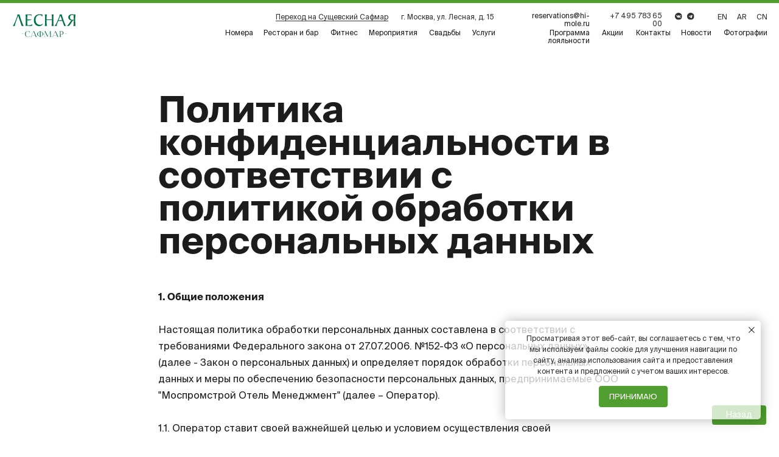

--- FILE ---
content_type: text/html; charset=UTF-8
request_url: https://lesnaya.moscow-hi.ru/polozhenie-o-konfidentsialnosti
body_size: 37868
content:
<!DOCTYPE html> <html> <head> <meta charset="utf-8" /> <meta http-equiv="Content-Type" content="text/html; charset=utf-8" /> <meta name="viewport" content="width=device-width, initial-scale=1.0" /> <meta name="yandex-verification" content="464defef74c682d8" /> <!--metatextblock--> <title>Положение о конфиденциальности</title> <meta property="og:url" content="https://lesnaya.moscow-hi.ru/polozhenie-o-konfidentsialnosti" /> <meta property="og:title" content="Положение о конфиденциальности" /> <meta property="og:description" content="" /> <meta property="og:type" content="website" /> <link rel="canonical" href="https://lesnaya.moscow-hi.ru/polozhenie-o-konfidentsialnosti"> <!--/metatextblock--> <meta name="format-detection" content="telephone=no" /> <meta http-equiv="x-dns-prefetch-control" content="on"> <link rel="dns-prefetch" href="https://ws.tildacdn.com"> <link rel="dns-prefetch" href="https://static.tildacdn.com"> <link rel="icon" type="image/png" sizes="32x32" href="https://static.tildacdn.com/tild3362-3366-4235-a533-633833623230/favicon_black.png" media="(prefers-color-scheme: light)"/> <link rel="icon" type="image/png" sizes="32x32" href="https://static.tildacdn.com/tild6632-3830-4464-b635-613536316136/favicon_white.png" media="(prefers-color-scheme: dark)"/> <link rel="apple-touch-icon" type="image/png" href="https://static.tildacdn.com/tild3665-3839-4236-b034-376336613166/favicon_black.png"> <link rel="icon" type="image/png" sizes="192x192" href="https://static.tildacdn.com/tild3665-3839-4236-b034-376336613166/favicon_black.png"> <!-- Assets --> <script src="https://neo.tildacdn.com/js/tilda-fallback-1.0.min.js" async charset="utf-8"></script> <link rel="stylesheet" href="https://static.tildacdn.com/css/tilda-grid-3.0.min.css" type="text/css" media="all" onerror="this.loaderr='y';"/> <link rel="stylesheet" href="https://static.tildacdn.com/ws/project5868788/tilda-blocks-page29739204.min.css?t=1768896032" type="text/css" media="all" onerror="this.loaderr='y';" /> <link rel="stylesheet" href="https://static.tildacdn.com/css/tilda-animation-2.0.min.css" type="text/css" media="all" onerror="this.loaderr='y';" /> <link rel="stylesheet" href="https://static.tildacdn.com/css/tilda-menu-widgeticons-1.0.min.css" type="text/css" media="all" onerror="this.loaderr='y';" /> <link rel="stylesheet" href="https://static.tildacdn.com/css/tilda-popup-1.1.min.css" type="text/css" media="print" onload="this.media='all';" onerror="this.loaderr='y';" /> <noscript><link rel="stylesheet" href="https://static.tildacdn.com/css/tilda-popup-1.1.min.css" type="text/css" media="all" /></noscript> <link rel="stylesheet" type="text/css" href="/custom.css?t=1768896032"> <script nomodule src="https://static.tildacdn.com/js/tilda-polyfill-1.0.min.js" charset="utf-8"></script> <script type="text/javascript">function t_onReady(func) {if(document.readyState!='loading') {func();} else {document.addEventListener('DOMContentLoaded',func);}}
function t_onFuncLoad(funcName,okFunc,time) {if(typeof window[funcName]==='function') {okFunc();} else {setTimeout(function() {t_onFuncLoad(funcName,okFunc,time);},(time||100));}}function t396_initialScale(t){var e=document.getElementById("rec"+t);if(e){var i=e.querySelector(".t396__artboard");if(i){window.tn_scale_initial_window_width||(window.tn_scale_initial_window_width=document.documentElement.clientWidth);var a=window.tn_scale_initial_window_width,r=[],n,l=i.getAttribute("data-artboard-screens");if(l){l=l.split(",");for(var o=0;o<l.length;o++)r[o]=parseInt(l[o],10)}else r=[320,480,640,960,1200];for(var o=0;o<r.length;o++){var d=r[o];a>=d&&(n=d)}var _="edit"===window.allrecords.getAttribute("data-tilda-mode"),c="center"===t396_getFieldValue(i,"valign",n,r),s="grid"===t396_getFieldValue(i,"upscale",n,r),w=t396_getFieldValue(i,"height_vh",n,r),g=t396_getFieldValue(i,"height",n,r),u=!!window.opr&&!!window.opr.addons||!!window.opera||-1!==navigator.userAgent.indexOf(" OPR/");if(!_&&c&&!s&&!w&&g&&!u){var h=parseFloat((a/n).toFixed(3)),f=[i,i.querySelector(".t396__carrier"),i.querySelector(".t396__filter")],v=Math.floor(parseInt(g,10)*h)+"px",p;i.style.setProperty("--initial-scale-height",v);for(var o=0;o<f.length;o++)f[o].style.setProperty("height","var(--initial-scale-height)");t396_scaleInitial__getElementsToScale(i).forEach((function(t){t.style.zoom=h}))}}}}function t396_scaleInitial__getElementsToScale(t){return t?Array.prototype.slice.call(t.children).filter((function(t){return t&&(t.classList.contains("t396__elem")||t.classList.contains("t396__group"))})):[]}function t396_getFieldValue(t,e,i,a){var r,n=a[a.length-1];if(!(r=i===n?t.getAttribute("data-artboard-"+e):t.getAttribute("data-artboard-"+e+"-res-"+i)))for(var l=0;l<a.length;l++){var o=a[l];if(!(o<=i)&&(r=o===n?t.getAttribute("data-artboard-"+e):t.getAttribute("data-artboard-"+e+"-res-"+o)))break}return r}window.TN_SCALE_INITIAL_VER="1.0",window.tn_scale_initial_window_width=null;</script> <script src="https://static.tildacdn.com/js/jquery-1.10.2.min.js" charset="utf-8" onerror="this.loaderr='y';"></script> <script src="https://static.tildacdn.com/js/tilda-scripts-3.0.min.js" charset="utf-8" defer onerror="this.loaderr='y';"></script> <script src="https://static.tildacdn.com/ws/project5868788/tilda-blocks-page29739204.min.js?t=1768896032" charset="utf-8" async onerror="this.loaderr='y';"></script> <script src="https://static.tildacdn.com/js/tilda-lazyload-1.0.min.js" charset="utf-8" async onerror="this.loaderr='y';"></script> <script src="https://static.tildacdn.com/js/tilda-animation-2.0.min.js" charset="utf-8" async onerror="this.loaderr='y';"></script> <script src="https://static.tildacdn.com/js/tilda-zero-1.1.min.js" charset="utf-8" async onerror="this.loaderr='y';"></script> <script src="https://static.tildacdn.com/js/tilda-menu-1.0.min.js" charset="utf-8" async onerror="this.loaderr='y';"></script> <script src="https://static.tildacdn.com/js/tilda-menu-widgeticons-1.0.min.js" charset="utf-8" async onerror="this.loaderr='y';"></script> <script src="https://static.tildacdn.com/js/tilda-popup-1.0.min.js" charset="utf-8" async onerror="this.loaderr='y';"></script> <script src="https://static.tildacdn.com/js/tilda-zero-scale-1.0.min.js" charset="utf-8" async onerror="this.loaderr='y';"></script> <script src="https://static.tildacdn.com/js/tilda-skiplink-1.0.min.js" charset="utf-8" async onerror="this.loaderr='y';"></script> <script src="https://static.tildacdn.com/js/tilda-events-1.0.min.js" charset="utf-8" async onerror="this.loaderr='y';"></script> <!-- nominify begin --><!-- start TL head script --> <script type='text/javascript'>
    (function(w) {
        var q = [
            ['setContext', 'TL-INT-safmarlesnaya_2022-08-31', 'ru'],
            ['embed', 'search-form', { container: 'tl-search-form' }],
            ['embed', 'booking-form', { container: 'tl-booking-form' }]
        ];
        var h=["ru-ibe.tlintegration.ru","ibe.tlintegration.ru","ibe.tlintegration.com"];
        var t = w.travelline = (w.travelline || {}),
            ti = t.integration = (t.integration || {});
        ti.__cq = ti.__cq? ti.__cq.concat(q) : q;
       if (!ti.__loader) {
          ti.__loader = true;
          var d=w.document,c=d.getElementsByTagName("head")[0]||d.getElementsByTagName("body")[0];
          function e(s,f) {return function() {w.TL||(c.removeChild(s),f())}}
          (function l(h) {
              if (0===h.length) return; var s=d.createElement("script");
              s.type="text/javascript";s.async=!0;s.src="https://"+h[0]+"/integration/loader.js";
              s.onerror=s.onload=e(s,function(){l(h.slice(1,h.length))});c.appendChild(s)
          })(h);
      }
    })(window);
</script> <!-- end TL head script --> <script src="https://cdn.hotbot.ai/w/hb.js"></script><!-- nominify end --><script type="text/javascript">window.dataLayer=window.dataLayer||[];</script> <script type="text/javascript">(function() {if((/bot|google|yandex|baidu|bing|msn|duckduckbot|teoma|slurp|crawler|spider|robot|crawling|facebook/i.test(navigator.userAgent))===false&&typeof(sessionStorage)!='undefined'&&sessionStorage.getItem('visited')!=='y'&&document.visibilityState){var style=document.createElement('style');style.type='text/css';style.innerHTML='@media screen and (min-width: 980px) {.t-records {opacity: 0;}.t-records_animated {-webkit-transition: opacity ease-in-out .2s;-moz-transition: opacity ease-in-out .2s;-o-transition: opacity ease-in-out .2s;transition: opacity ease-in-out .2s;}.t-records.t-records_visible {opacity: 1;}}';document.getElementsByTagName('head')[0].appendChild(style);function t_setvisRecs(){var alr=document.querySelectorAll('.t-records');Array.prototype.forEach.call(alr,function(el) {el.classList.add("t-records_animated");});setTimeout(function() {Array.prototype.forEach.call(alr,function(el) {el.classList.add("t-records_visible");});sessionStorage.setItem("visited","y");},400);}
document.addEventListener('DOMContentLoaded',t_setvisRecs);}})();</script></head> <body class="t-body" style="margin:0;"> <!--allrecords--> <div id="allrecords" class="t-records" data-hook="blocks-collection-content-node" data-tilda-project-id="5868788" data-tilda-page-id="29739204" data-tilda-page-alias="polozhenie-o-konfidentsialnosti" data-tilda-formskey="088a07f049033e4eb9ecd93795868788" data-tilda-lazy="yes" data-tilda-root-zone="com" data-tilda-project-headcode="yes" data-tilda-project-country="RU"> <!--header--> <header id="t-header" class="t-records" data-hook="blocks-collection-content-node" data-tilda-project-id="5868788" data-tilda-page-id="29222567" data-tilda-formskey="088a07f049033e4eb9ecd93795868788" data-tilda-lazy="yes" data-tilda-root-zone="com" data-tilda-project-headcode="yes" data-tilda-project-country="RU"> <div id="rec715425652" class="r t-rec" style=" " data-animationappear="off" data-record-type="131"> <!-- T123 --> <div class="t123"> <div class="t-container_100 "> <div class="t-width t-width_100 "> <!-- nominify begin --> <!-- Yandex.Metrika counter --> <script type="text/javascript" >
   (function(m,e,t,r,i,k,a){m[i]=m[i]||function(){(m[i].a=m[i].a||[]).push(arguments)};
   m[i].l=1*new Date();
   for (var j = 0; j < document.scripts.length; j++) {if (document.scripts[j].src === r) { return; }}
   k=e.createElement(t),a=e.getElementsByTagName(t)[0],k.async=1,k.src=r,a.parentNode.insertBefore(k,a)})
   (window, document, "script", "https://mc.yandex.ru/metrika/tag.js", "ym");

   ym(20363329, "init", {
        clickmap:true,
        trackLinks:true,
        accurateTrackBounce:true,
        webvisor:true,
        ecommerce:"dataLayer"
   });
</script> <noscript><div><img src="https://mc.yandex.ru/watch/20363329" style="position:absolute; left:-9999px;" alt="" /></div></noscript> <!-- /Yandex.Metrika counter --> <!-- nominify end --> </div> </div> </div> </div> <div id="rec472513207" class="r t-rec" style=" " data-animationappear="off" data-record-type="396"> <!-- T396 --> <style>#rec472513207 .t396__artboard {height:73px;background-color:#ffffff;}#rec472513207 .t396__filter {height:73px;}#rec472513207 .t396__carrier{height:73px;background-position:center center;background-attachment:scroll;background-size:cover;background-repeat:no-repeat;}@media screen and (max-width:1199px) {#rec472513207 .t396__artboard,#rec472513207 .t396__filter,#rec472513207 .t396__carrier {}#rec472513207 .t396__filter {}#rec472513207 .t396__carrier {background-attachment:scroll;}}@media screen and (max-width:959px) {#rec472513207 .t396__artboard,#rec472513207 .t396__filter,#rec472513207 .t396__carrier {}#rec472513207 .t396__filter {}#rec472513207 .t396__carrier {background-attachment:scroll;}}@media screen and (max-width:639px) {#rec472513207 .t396__artboard,#rec472513207 .t396__filter,#rec472513207 .t396__carrier {}#rec472513207 .t396__filter {}#rec472513207 .t396__carrier {background-attachment:scroll;}}@media screen and (max-width:479px) {#rec472513207 .t396__artboard,#rec472513207 .t396__filter,#rec472513207 .t396__carrier {}#rec472513207 .t396__filter {}#rec472513207 .t396__carrier {background-attachment:scroll;}}#rec472513207 .tn-elem[data-elem-id="1658742041573"]{z-index:3;top:0px;;left:calc(50% - 600px + 0px);;width:1200px;height:5px;}#rec472513207 .tn-elem[data-elem-id="1658742041573"] .tn-atom{border-radius:0px 0px 0px 0px;background-color:#509e2f;background-position:center center;border-width:var(--t396-borderwidth,0);border-style:var(--t396-borderstyle,solid);border-color:var(--t396-bordercolor,transparent);transition:background-color var(--t396-speedhover,0s) ease-in-out,color var(--t396-speedhover,0s) ease-in-out,border-color var(--t396-speedhover,0s) ease-in-out,box-shadow var(--t396-shadowshoverspeed,0.2s) ease-in-out;}@media screen and (max-width:1199px){#rec472513207 .tn-elem[data-elem-id="1658742041573"]{display:table;width:960px;}}@media screen and (max-width:959px){#rec472513207 .tn-elem[data-elem-id="1658742041573"]{display:table;width:640px;}}@media screen and (max-width:639px){#rec472513207 .tn-elem[data-elem-id="1658742041573"]{display:table;width:480px;}}@media screen and (max-width:479px){#rec472513207 .tn-elem[data-elem-id="1658742041573"]{display:table;width:320px;}}#rec472513207 .tn-elem[data-elem-id="1658742041594"]{color:#313131;text-align:RIGHT;z-index:3;top:20px;;left:calc(50% - 600px + 781px);;width:127px;height:auto;}#rec472513207 .tn-elem[data-elem-id="1658742041594"] .tn-atom{vertical-align:middle;color:#313131;font-size:11px;font-family:'SUI',Arial,sans-serif;font-weight:400;background-position:center center;border-width:var(--t396-borderwidth,0);border-style:var(--t396-borderstyle,solid);border-color:var(--t396-bordercolor,transparent);transition:background-color var(--t396-speedhover,0s) ease-in-out,color var(--t396-speedhover,0s) ease-in-out,border-color var(--t396-speedhover,0s) ease-in-out,box-shadow var(--t396-shadowshoverspeed,0.2s) ease-in-out;text-shadow:var(--t396-shadow-text-x,0px) var(--t396-shadow-text-y,0px) var(--t396-shadow-text-blur,0px) rgba(var(--t396-shadow-text-color),var(--t396-shadow-text-opacity,100%));}@media screen and (max-width:1199px){#rec472513207 .tn-elem[data-elem-id="1658742041594"]{display:table;top:20px;;left:calc(50% - 480px + 551px);;height:auto;}}@media screen and (max-width:959px){#rec472513207 .tn-elem[data-elem-id="1658742041594"]{display:table;top:-1025px;;left:calc(50% - 320px + -518px);;height:auto;}#rec472513207 .tn-elem[data-elem-id="1658742041594"] .tn-atom{background-size:cover;opacity:0;}}@media screen and (max-width:639px){#rec472513207 .tn-elem[data-elem-id="1658742041594"]{display:table;height:auto;}}@media screen and (max-width:479px){#rec472513207 .tn-elem[data-elem-id="1658742041594"]{display:table;height:auto;}}#rec472513207 .tn-elem[data-elem-id="1658742041576"]{z-index:3;top:20px;;left:calc(50% - 600px + 594px);;width:167px;height:12px;}#rec472513207 .tn-elem[data-elem-id="1658742041576"] .tn-atom{border-radius:0px 0px 0px 0px;background-position:center center;border-width:var(--t396-borderwidth,0);border-style:var(--t396-borderstyle,solid);border-color:var(--t396-bordercolor,transparent);transition:background-color var(--t396-speedhover,0s) ease-in-out,color var(--t396-speedhover,0s) ease-in-out,border-color var(--t396-speedhover,0s) ease-in-out,box-shadow var(--t396-shadowshoverspeed,0.2s) ease-in-out;}@media screen and (max-width:1199px){#rec472513207 .tn-elem[data-elem-id="1658742041576"]{display:table;top:20px;;left:calc(50% - 480px + 381px);;}}@media screen and (max-width:959px){#rec472513207 .tn-elem[data-elem-id="1658742041576"]{display:table;top:-1025px;;left:calc(50% - 320px + -705px);;}#rec472513207 .tn-elem[data-elem-id="1658742041576"] .tn-atom{background-size:cover;opacity:0;}}@media screen and (max-width:639px){#rec472513207 .tn-elem[data-elem-id="1658742041576"]{display:table;top:-1025px;;left:calc(50% - 240px + -705px);;}}@media screen and (max-width:479px){#rec472513207 .tn-elem[data-elem-id="1658742041576"]{display:table;top:-1025px;;left:calc(50% - 160px + -705px);;}}#rec472513207 .tn-elem[data-elem-id="1658742041580"]{color:#313131;text-align:RIGHT;z-index:3;top:20px;;left:calc(50% - 600px + 594px);;width:167px;height:auto;}#rec472513207 .tn-elem[data-elem-id="1658742041580"] .tn-atom{vertical-align:middle;color:#313131;font-size:11px;font-family:'SUI',Arial,sans-serif;font-weight:400;background-position:center center;border-width:var(--t396-borderwidth,0);border-style:var(--t396-borderstyle,solid);border-color:var(--t396-bordercolor,transparent);transition:background-color var(--t396-speedhover,0s) ease-in-out,color var(--t396-speedhover,0s) ease-in-out,border-color var(--t396-speedhover,0s) ease-in-out,box-shadow var(--t396-shadowshoverspeed,0.2s) ease-in-out;text-shadow:var(--t396-shadow-text-x,0px) var(--t396-shadow-text-y,0px) var(--t396-shadow-text-blur,0px) rgba(var(--t396-shadow-text-color),var(--t396-shadow-text-opacity,100%));}@media screen and (max-width:1199px){#rec472513207 .tn-elem[data-elem-id="1658742041580"]{display:table;top:20px;;left:calc(50% - 480px + 381px);;height:auto;}}@media screen and (max-width:959px){#rec472513207 .tn-elem[data-elem-id="1658742041580"]{display:table;top:-1025px;;left:calc(50% - 320px + -705px);;height:auto;}#rec472513207 .tn-elem[data-elem-id="1658742041580"] .tn-atom{background-size:cover;opacity:0;}}@media screen and (max-width:639px){#rec472513207 .tn-elem[data-elem-id="1658742041580"]{display:table;top:-1025px;;left:calc(50% - 240px + -705px);;height:auto;}}@media screen and (max-width:479px){#rec472513207 .tn-elem[data-elem-id="1658742041580"]{display:table;top:-1025px;;left:calc(50% - 160px + -705px);;height:auto;}}#rec472513207 .tn-elem[data-elem-id="1658742041596"]{color:#313131;text-align:RIGHT;z-index:3;top:20px;;left:calc(50% - 600px + 927px);;width:93px;height:auto;}#rec472513207 .tn-elem[data-elem-id="1658742041596"] .tn-atom{vertical-align:middle;color:#313131;font-size:11px;font-family:'SUI',Arial,sans-serif;font-weight:400;background-position:center center;border-width:var(--t396-borderwidth,0);border-style:var(--t396-borderstyle,solid);border-color:var(--t396-bordercolor,transparent);transition:background-color var(--t396-speedhover,0s) ease-in-out,color var(--t396-speedhover,0s) ease-in-out,border-color var(--t396-speedhover,0s) ease-in-out,box-shadow var(--t396-shadowshoverspeed,0.2s) ease-in-out;text-shadow:var(--t396-shadow-text-x,0px) var(--t396-shadow-text-y,0px) var(--t396-shadow-text-blur,0px) rgba(var(--t396-shadow-text-color),var(--t396-shadow-text-opacity,100%));}@media screen and (max-width:1199px){#rec472513207 .tn-elem[data-elem-id="1658742041596"]{display:table;top:20px;;left:calc(50% - 480px + 697px);;height:auto;}}@media screen and (max-width:959px){#rec472513207 .tn-elem[data-elem-id="1658742041596"]{display:table;top:-1025px;;left:calc(50% - 320px + -372px);;height:auto;}#rec472513207 .tn-elem[data-elem-id="1658742041596"] .tn-atom{background-size:cover;opacity:0;}}@media screen and (max-width:639px){#rec472513207 .tn-elem[data-elem-id="1658742041596"]{display:table;height:auto;}}@media screen and (max-width:479px){#rec472513207 .tn-elem[data-elem-id="1658742041596"]{display:table;height:auto;}}#rec472513207 .tn-elem[data-elem-id="1658742041598"]{z-index:3;top:20px;;left:calc(50% - 600px + 1039px);;width:12px;height:auto;}#rec472513207 .tn-elem[data-elem-id="1658742041598"] .tn-atom{border-radius:0px 0px 0px 0px;background-position:center center;border-width:var(--t396-borderwidth,0);border-style:var(--t396-borderstyle,solid);border-color:var(--t396-bordercolor,transparent);transition:background-color var(--t396-speedhover,0s) ease-in-out,color var(--t396-speedhover,0s) ease-in-out,border-color var(--t396-speedhover,0s) ease-in-out,box-shadow var(--t396-shadowshoverspeed,0.2s) ease-in-out;}#rec472513207 .tn-elem[data-elem-id="1658742041598"] .tn-atom__img{border-radius:0px 0px 0px 0px;object-position:center center;}@media screen and (max-width:1199px){#rec472513207 .tn-elem[data-elem-id="1658742041598"]{display:table;top:20px;;left:calc(50% - 480px + 809px);;height:auto;}}@media screen and (max-width:959px){#rec472513207 .tn-elem[data-elem-id="1658742041598"]{display:table;top:-1025px;;left:calc(50% - 320px + -260px);;height:auto;}#rec472513207 .tn-elem[data-elem-id="1658742041598"] .tn-atom{background-size:cover;opacity:0;}}@media screen and (max-width:639px){#rec472513207 .tn-elem[data-elem-id="1658742041598"]{display:table;height:auto;}}@media screen and (max-width:479px){#rec472513207 .tn-elem[data-elem-id="1658742041598"]{display:table;height:auto;}}#rec472513207 .tn-elem[data-elem-id="1658742041601"]{z-index:3;top:20px;;left:calc(50% - 600px + 1058px);;width:12px;height:auto;}#rec472513207 .tn-elem[data-elem-id="1658742041601"] .tn-atom{border-radius:0px 0px 0px 0px;background-position:center center;border-width:var(--t396-borderwidth,0);border-style:var(--t396-borderstyle,solid);border-color:var(--t396-bordercolor,transparent);transition:background-color var(--t396-speedhover,0s) ease-in-out,color var(--t396-speedhover,0s) ease-in-out,border-color var(--t396-speedhover,0s) ease-in-out,box-shadow var(--t396-shadowshoverspeed,0.2s) ease-in-out;}#rec472513207 .tn-elem[data-elem-id="1658742041601"] .tn-atom__img{border-radius:0px 0px 0px 0px;object-position:center center;}@media screen and (max-width:1199px){#rec472513207 .tn-elem[data-elem-id="1658742041601"]{display:table;top:20px;;left:calc(50% - 480px + 828px);;height:auto;}}@media screen and (max-width:959px){#rec472513207 .tn-elem[data-elem-id="1658742041601"]{display:table;top:-1025px;;left:calc(50% - 320px + -241px);;height:auto;}#rec472513207 .tn-elem[data-elem-id="1658742041601"] .tn-atom{background-size:cover;opacity:0;}}@media screen and (max-width:639px){#rec472513207 .tn-elem[data-elem-id="1658742041601"]{display:table;height:auto;}}@media screen and (max-width:479px){#rec472513207 .tn-elem[data-elem-id="1658742041601"]{display:table;height:auto;}}#rec472513207 .tn-elem[data-elem-id="1658742041610"]{color:#313131;z-index:3;top:46px;;left:calc(50% - 600px + 347px);;width:42px;height:auto;}#rec472513207 .tn-elem[data-elem-id="1658742041610"] .tn-atom{vertical-align:middle;color:#313131;font-size:11px;font-family:'SUI',Arial,sans-serif;font-weight:400;background-position:center center;border-width:var(--t396-borderwidth,0);border-style:var(--t396-borderstyle,solid);border-color:var(--t396-bordercolor,transparent);transition:background-color var(--t396-speedhover,0s) ease-in-out,color var(--t396-speedhover,0s) ease-in-out,border-color var(--t396-speedhover,0s) ease-in-out,box-shadow var(--t396-shadowshoverspeed,0.2s) ease-in-out;text-shadow:var(--t396-shadow-text-x,0px) var(--t396-shadow-text-y,0px) var(--t396-shadow-text-blur,0px) rgba(var(--t396-shadow-text-color),var(--t396-shadow-text-opacity,100%));}@media screen and (max-width:1199px){#rec472513207 .tn-elem[data-elem-id="1658742041610"]{display:table;top:46px;;left:calc(50% - 480px + 144px);;height:auto;}}@media screen and (max-width:959px){#rec472513207 .tn-elem[data-elem-id="1658742041610"]{display:table;top:-999px;;left:calc(50% - 320px + -807px);;height:auto;}#rec472513207 .tn-elem[data-elem-id="1658742041610"] .tn-atom{background-size:cover;opacity:0;}}@media screen and (max-width:639px){#rec472513207 .tn-elem[data-elem-id="1658742041610"]{display:table;height:auto;}}@media screen and (max-width:479px){#rec472513207 .tn-elem[data-elem-id="1658742041610"]{display:table;height:auto;}}#rec472513207 .tn-elem[data-elem-id="1658742041612"]{color:#313131;text-align:right;z-index:3;top:46px;;left:calc(50% - 600px + 405px);;width:85px;height:auto;}#rec472513207 .tn-elem[data-elem-id="1658742041612"] .tn-atom{vertical-align:middle;color:#313131;font-size:11px;font-family:'SUI',Arial,sans-serif;font-weight:400;background-position:center center;border-width:var(--t396-borderwidth,0);border-style:var(--t396-borderstyle,solid);border-color:var(--t396-bordercolor,transparent);transition:background-color var(--t396-speedhover,0s) ease-in-out,color var(--t396-speedhover,0s) ease-in-out,border-color var(--t396-speedhover,0s) ease-in-out,box-shadow var(--t396-shadowshoverspeed,0.2s) ease-in-out;text-shadow:var(--t396-shadow-text-x,0px) var(--t396-shadow-text-y,0px) var(--t396-shadow-text-blur,0px) rgba(var(--t396-shadow-text-color),var(--t396-shadow-text-opacity,100%));}@media screen and (max-width:1199px){#rec472513207 .tn-elem[data-elem-id="1658742041612"]{display:table;top:46px;;left:calc(50% - 480px + 201px);;height:auto;}}@media screen and (max-width:959px){#rec472513207 .tn-elem[data-elem-id="1658742041612"]{display:table;top:-999px;;left:calc(50% - 320px + -746px);;height:auto;}#rec472513207 .tn-elem[data-elem-id="1658742041612"] .tn-atom{background-size:cover;opacity:0;}}@media screen and (max-width:639px){#rec472513207 .tn-elem[data-elem-id="1658742041612"]{display:table;height:auto;}}@media screen and (max-width:479px){#rec472513207 .tn-elem[data-elem-id="1658742041612"]{display:table;height:auto;}}#rec472513207 .tn-elem[data-elem-id="1658742041614"]{color:#313131;text-align:right;z-index:3;top:46px;;left:calc(50% - 600px + 509px);;width:40px;height:auto;}#rec472513207 .tn-elem[data-elem-id="1658742041614"] .tn-atom{vertical-align:middle;color:#313131;font-size:11px;font-family:'SUI',Arial,sans-serif;font-weight:400;background-position:center center;border-width:var(--t396-borderwidth,0);border-style:var(--t396-borderstyle,solid);border-color:var(--t396-bordercolor,transparent);transition:background-color var(--t396-speedhover,0s) ease-in-out,color var(--t396-speedhover,0s) ease-in-out,border-color var(--t396-speedhover,0s) ease-in-out,box-shadow var(--t396-shadowshoverspeed,0.2s) ease-in-out;text-shadow:var(--t396-shadow-text-x,0px) var(--t396-shadow-text-y,0px) var(--t396-shadow-text-blur,0px) rgba(var(--t396-shadow-text-color),var(--t396-shadow-text-opacity,100%));}@media screen and (max-width:1199px){#rec472513207 .tn-elem[data-elem-id="1658742041614"]{display:table;top:46px;;left:calc(50% - 480px + 301px);;height:auto;}}@media screen and (max-width:959px){#rec472513207 .tn-elem[data-elem-id="1658742041614"]{display:table;top:-999px;;left:calc(50% - 320px + -681px);;height:auto;}#rec472513207 .tn-elem[data-elem-id="1658742041614"] .tn-atom{background-size:cover;opacity:0;}}@media screen and (max-width:639px){#rec472513207 .tn-elem[data-elem-id="1658742041614"]{display:table;height:auto;}}@media screen and (max-width:479px){#rec472513207 .tn-elem[data-elem-id="1658742041614"]{display:table;height:auto;}}#rec472513207 .tn-elem[data-elem-id="1658742041616"]{color:#313131;text-align:right;z-index:3;top:46px;;left:calc(50% - 600px + 568px);;width:74px;height:auto;}#rec472513207 .tn-elem[data-elem-id="1658742041616"] .tn-atom{vertical-align:middle;color:#313131;font-size:11px;font-family:'SUI',Arial,sans-serif;font-weight:400;background-position:center center;border-width:var(--t396-borderwidth,0);border-style:var(--t396-borderstyle,solid);border-color:var(--t396-bordercolor,transparent);transition:background-color var(--t396-speedhover,0s) ease-in-out,color var(--t396-speedhover,0s) ease-in-out,border-color var(--t396-speedhover,0s) ease-in-out,box-shadow var(--t396-shadowshoverspeed,0.2s) ease-in-out;text-shadow:var(--t396-shadow-text-x,0px) var(--t396-shadow-text-y,0px) var(--t396-shadow-text-blur,0px) rgba(var(--t396-shadow-text-color),var(--t396-shadow-text-opacity,100%));}@media screen and (max-width:1199px){#rec472513207 .tn-elem[data-elem-id="1658742041616"]{display:table;top:46px;;left:calc(50% - 480px + 356px);;height:auto;}}@media screen and (max-width:959px){#rec472513207 .tn-elem[data-elem-id="1658742041616"]{display:table;top:-999px;;left:calc(50% - 320px + -622px);;height:auto;}#rec472513207 .tn-elem[data-elem-id="1658742041616"] .tn-atom{background-size:cover;opacity:0;}}@media screen and (max-width:639px){#rec472513207 .tn-elem[data-elem-id="1658742041616"]{display:table;height:auto;}}@media screen and (max-width:479px){#rec472513207 .tn-elem[data-elem-id="1658742041616"]{display:table;height:auto;}}#rec472513207 .tn-elem[data-elem-id="1658742041618"]{color:#313131;text-align:right;z-index:3;top:46px;;left:calc(50% - 600px + 661px);;width:47px;height:auto;}#rec472513207 .tn-elem[data-elem-id="1658742041618"] .tn-atom{vertical-align:middle;color:#313131;font-size:11px;font-family:'SUI',Arial,sans-serif;font-weight:400;background-position:center center;border-width:var(--t396-borderwidth,0);border-style:var(--t396-borderstyle,solid);border-color:var(--t396-bordercolor,transparent);transition:background-color var(--t396-speedhover,0s) ease-in-out,color var(--t396-speedhover,0s) ease-in-out,border-color var(--t396-speedhover,0s) ease-in-out,box-shadow var(--t396-shadowshoverspeed,0.2s) ease-in-out;text-shadow:var(--t396-shadow-text-x,0px) var(--t396-shadow-text-y,0px) var(--t396-shadow-text-blur,0px) rgba(var(--t396-shadow-text-color),var(--t396-shadow-text-opacity,100%));}@media screen and (max-width:1199px){#rec472513207 .tn-elem[data-elem-id="1658742041618"]{display:table;top:46px;;left:calc(50% - 480px + 445px);;height:auto;}}@media screen and (max-width:959px){#rec472513207 .tn-elem[data-elem-id="1658742041618"]{display:table;top:-999px;;left:calc(50% - 320px + -529px);;height:auto;}#rec472513207 .tn-elem[data-elem-id="1658742041618"] .tn-atom{background-size:cover;opacity:0;}}@media screen and (max-width:639px){#rec472513207 .tn-elem[data-elem-id="1658742041618"]{display:table;height:auto;}}@media screen and (max-width:479px){#rec472513207 .tn-elem[data-elem-id="1658742041618"]{display:table;height:auto;}}#rec472513207 .tn-elem[data-elem-id="1658742041621"]{color:#313131;text-align:right;z-index:3;top:46px;;left:calc(50% - 600px + 727px);;width:35px;height:auto;}#rec472513207 .tn-elem[data-elem-id="1658742041621"] .tn-atom{vertical-align:middle;color:#313131;font-size:11px;font-family:'SUI',Arial,sans-serif;font-weight:400;background-position:center center;border-width:var(--t396-borderwidth,0);border-style:var(--t396-borderstyle,solid);border-color:var(--t396-bordercolor,transparent);transition:background-color var(--t396-speedhover,0s) ease-in-out,color var(--t396-speedhover,0s) ease-in-out,border-color var(--t396-speedhover,0s) ease-in-out,box-shadow var(--t396-shadowshoverspeed,0.2s) ease-in-out;text-shadow:var(--t396-shadow-text-x,0px) var(--t396-shadow-text-y,0px) var(--t396-shadow-text-blur,0px) rgba(var(--t396-shadow-text-color),var(--t396-shadow-text-opacity,100%));}@media screen and (max-width:1199px){#rec472513207 .tn-elem[data-elem-id="1658742041621"]{display:table;top:46px;;left:calc(50% - 480px + 507px);;height:auto;}}@media screen and (max-width:959px){#rec472513207 .tn-elem[data-elem-id="1658742041621"]{display:table;top:-999px;;left:calc(50% - 320px + -463px);;height:auto;}#rec472513207 .tn-elem[data-elem-id="1658742041621"] .tn-atom{background-size:cover;opacity:0;}}@media screen and (max-width:639px){#rec472513207 .tn-elem[data-elem-id="1658742041621"]{display:table;height:auto;}}@media screen and (max-width:479px){#rec472513207 .tn-elem[data-elem-id="1658742041621"]{display:table;height:auto;}}#rec472513207 .tn-elem[data-elem-id="1658742041623"]{color:#313131;text-align:right;z-index:3;top:46px;;left:calc(50% - 600px + 927px);;width:33px;height:auto;}#rec472513207 .tn-elem[data-elem-id="1658742041623"] .tn-atom{vertical-align:middle;color:#313131;font-size:11px;font-family:'SUI',Arial,sans-serif;font-weight:400;background-position:center center;border-width:var(--t396-borderwidth,0);border-style:var(--t396-borderstyle,solid);border-color:var(--t396-bordercolor,transparent);transition:background-color var(--t396-speedhover,0s) ease-in-out,color var(--t396-speedhover,0s) ease-in-out,border-color var(--t396-speedhover,0s) ease-in-out,box-shadow var(--t396-shadowshoverspeed,0.2s) ease-in-out;text-shadow:var(--t396-shadow-text-x,0px) var(--t396-shadow-text-y,0px) var(--t396-shadow-text-blur,0px) rgba(var(--t396-shadow-text-color),var(--t396-shadow-text-opacity,100%));}@media screen and (max-width:1199px){#rec472513207 .tn-elem[data-elem-id="1658742041623"]{display:table;top:46px;;left:calc(50% - 480px + 699px);;height:auto;}}@media screen and (max-width:959px){#rec472513207 .tn-elem[data-elem-id="1658742041623"]{display:table;top:-999px;;left:calc(50% - 320px + -409px);;height:auto;}#rec472513207 .tn-elem[data-elem-id="1658742041623"] .tn-atom{background-size:cover;opacity:0;}}@media screen and (max-width:639px){#rec472513207 .tn-elem[data-elem-id="1658742041623"]{display:table;height:auto;}}@media screen and (max-width:479px){#rec472513207 .tn-elem[data-elem-id="1658742041623"]{display:table;height:auto;}}#rec472513207 .tn-elem[data-elem-id="1658742041626"]{color:#313131;text-align:right;z-index:3;top:46px;;left:calc(50% - 600px + 979px);;width:51px;height:auto;}#rec472513207 .tn-elem[data-elem-id="1658742041626"] .tn-atom{vertical-align:middle;color:#313131;font-size:11px;font-family:'SUI',Arial,sans-serif;font-weight:400;background-position:center center;border-width:var(--t396-borderwidth,0);border-style:var(--t396-borderstyle,solid);border-color:var(--t396-bordercolor,transparent);transition:background-color var(--t396-speedhover,0s) ease-in-out,color var(--t396-speedhover,0s) ease-in-out,border-color var(--t396-speedhover,0s) ease-in-out,box-shadow var(--t396-shadowshoverspeed,0.2s) ease-in-out;text-shadow:var(--t396-shadow-text-x,0px) var(--t396-shadow-text-y,0px) var(--t396-shadow-text-blur,0px) rgba(var(--t396-shadow-text-color),var(--t396-shadow-text-opacity,100%));}@media screen and (max-width:1199px){#rec472513207 .tn-elem[data-elem-id="1658742041626"]{display:table;top:46px;;left:calc(50% - 480px + 747px);;height:auto;}}@media screen and (max-width:959px){#rec472513207 .tn-elem[data-elem-id="1658742041626"]{display:table;top:-999px;;left:calc(50% - 320px + -357px);;height:auto;}#rec472513207 .tn-elem[data-elem-id="1658742041626"] .tn-atom{background-size:cover;opacity:0;}}@media screen and (max-width:639px){#rec472513207 .tn-elem[data-elem-id="1658742041626"]{display:table;height:auto;}}@media screen and (max-width:479px){#rec472513207 .tn-elem[data-elem-id="1658742041626"]{display:table;height:auto;}}#rec472513207 .tn-elem[data-elem-id="1658742041628"]{color:#313131;text-align:right;z-index:3;top:46px;;left:calc(50% - 600px + 1049px);;width:46px;height:auto;}#rec472513207 .tn-elem[data-elem-id="1658742041628"] .tn-atom{vertical-align:middle;color:#313131;font-size:11px;font-family:'SUI',Arial,sans-serif;font-weight:400;background-position:center center;border-width:var(--t396-borderwidth,0);border-style:var(--t396-borderstyle,solid);border-color:var(--t396-bordercolor,transparent);transition:background-color var(--t396-speedhover,0s) ease-in-out,color var(--t396-speedhover,0s) ease-in-out,border-color var(--t396-speedhover,0s) ease-in-out,box-shadow var(--t396-shadowshoverspeed,0.2s) ease-in-out;text-shadow:var(--t396-shadow-text-x,0px) var(--t396-shadow-text-y,0px) var(--t396-shadow-text-blur,0px) rgba(var(--t396-shadow-text-color),var(--t396-shadow-text-opacity,100%));}@media screen and (max-width:1199px){#rec472513207 .tn-elem[data-elem-id="1658742041628"]{display:table;top:46px;;left:calc(50% - 480px + 813px);;height:auto;}}@media screen and (max-width:959px){#rec472513207 .tn-elem[data-elem-id="1658742041628"]{display:table;top:-999px;;left:calc(50% - 320px + -287px);;height:auto;}#rec472513207 .tn-elem[data-elem-id="1658742041628"] .tn-atom{background-size:cover;opacity:0;}}@media screen and (max-width:639px){#rec472513207 .tn-elem[data-elem-id="1658742041628"]{display:table;height:auto;}}@media screen and (max-width:479px){#rec472513207 .tn-elem[data-elem-id="1658742041628"]{display:table;height:auto;}}#rec472513207 .tn-elem[data-elem-id="1658742041630"]{color:#313131;text-align:right;z-index:3;top:46px;;left:calc(50% - 600px + 1114px);;width:66px;height:auto;}#rec472513207 .tn-elem[data-elem-id="1658742041630"] .tn-atom{vertical-align:middle;color:#313131;font-size:11px;font-family:'SUI',Arial,sans-serif;font-weight:400;background-position:center center;border-width:var(--t396-borderwidth,0);border-style:var(--t396-borderstyle,solid);border-color:var(--t396-bordercolor,transparent);transition:background-color var(--t396-speedhover,0s) ease-in-out,color var(--t396-speedhover,0s) ease-in-out,border-color var(--t396-speedhover,0s) ease-in-out,box-shadow var(--t396-shadowshoverspeed,0.2s) ease-in-out;text-shadow:var(--t396-shadow-text-x,0px) var(--t396-shadow-text-y,0px) var(--t396-shadow-text-blur,0px) rgba(var(--t396-shadow-text-color),var(--t396-shadow-text-opacity,100%));}@media screen and (max-width:1199px){#rec472513207 .tn-elem[data-elem-id="1658742041630"]{display:table;top:46px;;left:calc(50% - 480px + 874px);;height:auto;}}@media screen and (max-width:959px){#rec472513207 .tn-elem[data-elem-id="1658742041630"]{display:table;top:-999px;;left:calc(50% - 320px + -222px);;height:auto;}#rec472513207 .tn-elem[data-elem-id="1658742041630"] .tn-atom{background-size:cover;opacity:0;}}@media screen and (max-width:639px){#rec472513207 .tn-elem[data-elem-id="1658742041630"]{display:table;height:auto;}}@media screen and (max-width:479px){#rec472513207 .tn-elem[data-elem-id="1658742041630"]{display:table;height:auto;}}#rec472513207 .tn-elem[data-elem-id="1659708848515"]{z-index:3;top:-1011px;;left:calc(50% - 600px + -185px);;width:35px;height:35px;}#rec472513207 .tn-elem[data-elem-id="1659708848515"] .tn-atom{border-radius:5px 5px 5px 5px;opacity:0;background-color:#509e2f;background-position:center center;border-width:var(--t396-borderwidth,0);border-style:var(--t396-borderstyle,solid);border-color:var(--t396-bordercolor,transparent);transition:background-color var(--t396-speedhover,0s) ease-in-out,color var(--t396-speedhover,0s) ease-in-out,border-color var(--t396-speedhover,0s) ease-in-out,box-shadow var(--t396-shadowshoverspeed,0.2s) ease-in-out;}@media screen and (max-width:1199px){#rec472513207 .tn-elem[data-elem-id="1659708848515"]{display:table;top:-1015px;;left:calc(50% - 480px + -283px);;}}@media screen and (max-width:959px){#rec472513207 .tn-elem[data-elem-id="1659708848515"]{display:table;top:20px;;left:calc(50% - 320px + 586px);;}#rec472513207 .tn-elem[data-elem-id="1659708848515"] .tn-atom{background-size:cover;opacity:1;}}@media screen and (max-width:639px){#rec472513207 .tn-elem[data-elem-id="1659708848515"]{display:table;top:21px;;left:calc(50% - 240px + 426px);;}}@media screen and (max-width:479px){#rec472513207 .tn-elem[data-elem-id="1659708848515"]{display:table;top:21px;;left:calc(50% - 160px + 275px);;}}#rec472513207 .tn-elem[data-elem-id="1659708848531"]{z-index:3;top:-1000px;;left:calc(50% - 600px + -176px);;width:18px;height:auto;}#rec472513207 .tn-elem[data-elem-id="1659708848531"] .tn-atom{border-radius:0px 0px 0px 0px;opacity:0;background-position:center center;border-width:var(--t396-borderwidth,0);border-style:var(--t396-borderstyle,solid);border-color:var(--t396-bordercolor,transparent);transition:background-color var(--t396-speedhover,0s) ease-in-out,color var(--t396-speedhover,0s) ease-in-out,border-color var(--t396-speedhover,0s) ease-in-out,box-shadow var(--t396-shadowshoverspeed,0.2s) ease-in-out;}#rec472513207 .tn-elem[data-elem-id="1659708848531"] .tn-atom__img{border-radius:0px 0px 0px 0px;object-position:center center;}@media screen and (max-width:1199px){#rec472513207 .tn-elem[data-elem-id="1659708848531"]{display:table;top:-1004px;;left:calc(50% - 480px + -274px);;height:auto;}}@media screen and (max-width:959px){#rec472513207 .tn-elem[data-elem-id="1659708848531"]{display:table;top:31px;;left:calc(50% - 320px + 595px);;height:auto;}#rec472513207 .tn-elem[data-elem-id="1659708848531"] .tn-atom{background-size:cover;opacity:1;}}@media screen and (max-width:639px){#rec472513207 .tn-elem[data-elem-id="1659708848531"]{display:table;top:32px;;left:calc(50% - 240px + 435px);;height:auto;}}@media screen and (max-width:479px){#rec472513207 .tn-elem[data-elem-id="1659708848531"]{display:table;top:32px;;left:calc(50% - 160px + 284px);;height:auto;}}#rec472513207 .tn-elem[data-elem-id="1666264081057"]{color:#313131;text-align:right;z-index:3;top:20px;;left:calc(50% - 600px + 370px);;width:228px;height:auto;}#rec472513207 .tn-elem[data-elem-id="1666264081057"] .tn-atom{vertical-align:middle;color:#313131;font-size:11px;font-family:'SUI',Arial,sans-serif;font-weight:400;background-position:center center;border-width:var(--t396-borderwidth,0);border-style:var(--t396-borderstyle,solid);border-color:var(--t396-bordercolor,transparent);transition:background-color var(--t396-speedhover,0s) ease-in-out,color var(--t396-speedhover,0s) ease-in-out,border-color var(--t396-speedhover,0s) ease-in-out,box-shadow var(--t396-shadowshoverspeed,0.2s) ease-in-out;text-shadow:var(--t396-shadow-text-x,0px) var(--t396-shadow-text-y,0px) var(--t396-shadow-text-blur,0px) rgba(var(--t396-shadow-text-color),var(--t396-shadow-text-opacity,100%));}@media screen and (max-width:1199px){#rec472513207 .tn-elem[data-elem-id="1666264081057"]{display:table;top:20px;;left:calc(50% - 480px + 178px);;height:auto;}}@media screen and (max-width:959px){#rec472513207 .tn-elem[data-elem-id="1666264081057"]{display:table;top:-989pxpx;;left:calc(50% - 320px + -797pxpx);;height:auto;}#rec472513207 .tn-elem[data-elem-id="1666264081057"] .tn-atom{background-size:cover;opacity:0;}}@media screen and (max-width:639px){#rec472513207 .tn-elem[data-elem-id="1666264081057"]{display:table;height:auto;}}@media screen and (max-width:479px){#rec472513207 .tn-elem[data-elem-id="1666264081057"]{display:table;height:auto;}}#rec472513207 .tn-elem[data-elem-id="1680614749794"]{color:#313131;text-align:right;z-index:3;top:46px;;left:calc(50% - 600px + 781px);;width:127px;height:auto;}#rec472513207 .tn-elem[data-elem-id="1680614749794"] .tn-atom{vertical-align:middle;color:#313131;font-size:11px;font-family:'SUI',Arial,sans-serif;font-weight:400;background-position:center center;border-width:var(--t396-borderwidth,0);border-style:var(--t396-borderstyle,solid);border-color:var(--t396-bordercolor,transparent);transition:background-color var(--t396-speedhover,0s) ease-in-out,color var(--t396-speedhover,0s) ease-in-out,border-color var(--t396-speedhover,0s) ease-in-out,box-shadow var(--t396-shadowshoverspeed,0.2s) ease-in-out;text-shadow:var(--t396-shadow-text-x,0px) var(--t396-shadow-text-y,0px) var(--t396-shadow-text-blur,0px) rgba(var(--t396-shadow-text-color),var(--t396-shadow-text-opacity,100%));}@media screen and (max-width:1199px){#rec472513207 .tn-elem[data-elem-id="1680614749794"]{display:table;top:46px;;left:calc(50% - 480px + 557px);;height:auto;}}@media screen and (max-width:959px){#rec472513207 .tn-elem[data-elem-id="1680614749794"]{display:table;top:-989pxpx;;left:calc(50% - 320px + -453pxpx);;height:auto;}#rec472513207 .tn-elem[data-elem-id="1680614749794"] .tn-atom{background-size:cover;opacity:0;}}@media screen and (max-width:639px){#rec472513207 .tn-elem[data-elem-id="1680614749794"]{display:table;height:auto;}}@media screen and (max-width:479px){#rec472513207 .tn-elem[data-elem-id="1680614749794"]{display:table;height:auto;}}#rec472513207 .tn-elem[data-elem-id="1695883962726"]{z-index:3;top:22px;;left:calc(50% - 600px + 20px);;width:97px;height:auto;}#rec472513207 .tn-elem[data-elem-id="1695883962726"] .tn-atom{border-radius:0px 0px 0px 0px;background-position:center center;border-width:var(--t396-borderwidth,0);border-style:var(--t396-borderstyle,solid);border-color:var(--t396-bordercolor,transparent);transition:background-color var(--t396-speedhover,0s) ease-in-out,color var(--t396-speedhover,0s) ease-in-out,border-color var(--t396-speedhover,0s) ease-in-out,box-shadow var(--t396-shadowshoverspeed,0.2s) ease-in-out;}#rec472513207 .tn-elem[data-elem-id="1695883962726"] .tn-atom__img{border-radius:0px 0px 0px 0px;object-position:center center;}@media screen and (max-width:1199px){#rec472513207 .tn-elem[data-elem-id="1695883962726"]{display:table;top:23px;;height:auto;}}@media screen and (max-width:959px){#rec472513207 .tn-elem[data-elem-id="1695883962726"]{display:table;height:auto;}}@media screen and (max-width:639px){#rec472513207 .tn-elem[data-elem-id="1695883962726"]{display:table;height:auto;}}@media screen and (max-width:479px){#rec472513207 .tn-elem[data-elem-id="1695883962726"]{display:table;left:calc(50% - 160px + 10px);;height:auto;}}#rec472513207 .tn-elem[data-elem-id="1720783452842"]{color:#313131;text-align:right;z-index:3;top:20px;;left:calc(50% - 600px + 1105px);;width:15px;height:auto;}#rec472513207 .tn-elem[data-elem-id="1720783452842"] .tn-atom{vertical-align:middle;color:#313131;font-size:11px;font-family:'SUI',Arial,sans-serif;font-weight:400;text-transform:uppercase;background-position:center center;border-width:var(--t396-borderwidth,0);border-style:var(--t396-borderstyle,solid);border-color:var(--t396-bordercolor,transparent);transition:background-color var(--t396-speedhover,0s) ease-in-out,color var(--t396-speedhover,0s) ease-in-out,border-color var(--t396-speedhover,0s) ease-in-out,box-shadow var(--t396-shadowshoverspeed,0.2s) ease-in-out;text-shadow:var(--t396-shadow-text-x,0px) var(--t396-shadow-text-y,0px) var(--t396-shadow-text-blur,0px) rgba(var(--t396-shadow-text-color),var(--t396-shadow-text-opacity,100%));}@media screen and (max-width:1199px){#rec472513207 .tn-elem[data-elem-id="1720783452842"]{display:table;top:20px;;left:calc(50% - 480px + 875px);;height:auto;}}@media screen and (max-width:959px){#rec472513207 .tn-elem[data-elem-id="1720783452842"]{display:table;top:33px;;left:calc(50% - 320px + 485px);;height:auto;}#rec472513207 .tn-elem[data-elem-id="1720783452842"] .tn-atom{background-size:cover;opacity:1;}}@media screen and (max-width:639px){#rec472513207 .tn-elem[data-elem-id="1720783452842"]{display:table;left:calc(50% - 240px + 332px);;height:auto;}}@media screen and (max-width:479px){#rec472513207 .tn-elem[data-elem-id="1720783452842"]{display:table;top:33px;;left:calc(50% - 160px + 197px);;height:auto;}}#rec472513207 .tn-elem[data-elem-id="1720783452846"]{color:#313131;text-align:right;z-index:3;top:20px;;left:calc(50% - 600px + 1135px);;width:15px;height:auto;}#rec472513207 .tn-elem[data-elem-id="1720783452846"] .tn-atom{vertical-align:middle;color:#313131;font-size:11px;font-family:'SUI',Arial,sans-serif;font-weight:400;text-transform:uppercase;background-position:center center;border-width:var(--t396-borderwidth,0);border-style:var(--t396-borderstyle,solid);border-color:var(--t396-bordercolor,transparent);transition:background-color var(--t396-speedhover,0s) ease-in-out,color var(--t396-speedhover,0s) ease-in-out,border-color var(--t396-speedhover,0s) ease-in-out,box-shadow var(--t396-shadowshoverspeed,0.2s) ease-in-out;text-shadow:var(--t396-shadow-text-x,0px) var(--t396-shadow-text-y,0px) var(--t396-shadow-text-blur,0px) rgba(var(--t396-shadow-text-color),var(--t396-shadow-text-opacity,100%));}@media screen and (max-width:1199px){#rec472513207 .tn-elem[data-elem-id="1720783452846"]{display:table;top:20px;;left:calc(50% - 480px + 905px);;height:auto;}}@media screen and (max-width:959px){#rec472513207 .tn-elem[data-elem-id="1720783452846"]{display:table;top:33px;;left:calc(50% - 320px + 515px);;height:auto;}#rec472513207 .tn-elem[data-elem-id="1720783452846"] .tn-atom{background-size:cover;opacity:1;}}@media screen and (max-width:639px){#rec472513207 .tn-elem[data-elem-id="1720783452846"]{display:table;left:calc(50% - 240px + 362px);;height:auto;}}@media screen and (max-width:479px){#rec472513207 .tn-elem[data-elem-id="1720783452846"]{display:table;top:33px;;left:calc(50% - 160px + 222px);;height:auto;}}#rec472513207 .tn-elem[data-elem-id="1720783452848"]{color:#313131;text-align:right;z-index:3;top:20px;;left:calc(50% - 600px + 1165px);;width:16px;height:auto;}#rec472513207 .tn-elem[data-elem-id="1720783452848"] .tn-atom{vertical-align:middle;color:#313131;font-size:11px;font-family:'SUI',Arial,sans-serif;font-weight:400;text-transform:uppercase;background-position:center center;border-width:var(--t396-borderwidth,0);border-style:var(--t396-borderstyle,solid);border-color:var(--t396-bordercolor,transparent);transition:background-color var(--t396-speedhover,0s) ease-in-out,color var(--t396-speedhover,0s) ease-in-out,border-color var(--t396-speedhover,0s) ease-in-out,box-shadow var(--t396-shadowshoverspeed,0.2s) ease-in-out;text-shadow:var(--t396-shadow-text-x,0px) var(--t396-shadow-text-y,0px) var(--t396-shadow-text-blur,0px) rgba(var(--t396-shadow-text-color),var(--t396-shadow-text-opacity,100%));}@media screen and (max-width:1199px){#rec472513207 .tn-elem[data-elem-id="1720783452848"]{display:table;top:20px;;left:calc(50% - 480px + 935px);;height:auto;}}@media screen and (max-width:959px){#rec472513207 .tn-elem[data-elem-id="1720783452848"]{display:table;top:33px;;left:calc(50% - 320px + 545px);;height:auto;}#rec472513207 .tn-elem[data-elem-id="1720783452848"] .tn-atom{background-size:cover;opacity:1;}}@media screen and (max-width:639px){#rec472513207 .tn-elem[data-elem-id="1720783452848"]{display:table;left:calc(50% - 240px + 392px);;height:auto;}}@media screen and (max-width:479px){#rec472513207 .tn-elem[data-elem-id="1720783452848"]{display:table;top:33px;;left:calc(50% - 160px + 247px);;height:auto;}}</style> <div class='t396'> <div class="t396__artboard" data-artboard-recid="472513207" data-artboard-screens="320,480,640,960,1200" data-artboard-height="73" data-artboard-valign="center" data-artboard-upscale="window"> <div class="t396__carrier" data-artboard-recid="472513207"></div> <div class="t396__filter" data-artboard-recid="472513207"></div> <div class='t396__elem tn-elem tn-elem__4725132071658742041573' data-elem-id='1658742041573' data-elem-type='shape' data-field-top-value="0" data-field-left-value="0" data-field-height-value="5" data-field-width-value="1200" data-field-axisy-value="top" data-field-axisx-value="left" data-field-container-value="grid" data-field-topunits-value="px" data-field-leftunits-value="px" data-field-heightunits-value="px" data-field-widthunits-value="px" data-field-width-res-320-value="320" data-field-width-res-480-value="480" data-field-width-res-640-value="640" data-field-width-res-960-value="960"> <div class='tn-atom'> </div> </div> <div class='t396__elem tn-elem tn-elem__4725132071658742041594' data-elem-id='1658742041594' data-elem-type='text' data-field-top-value="20" data-field-left-value="781" data-field-height-value="1" data-field-width-value="127" data-field-axisy-value="top" data-field-axisx-value="left" data-field-container-value="grid" data-field-topunits-value="px" data-field-leftunits-value="px" data-field-heightunits-value="px" data-field-widthunits-value="px" data-field-textfit-value="autoheight" data-field-fontsize-value="11" data-field-top-res-640-value="-1025" data-field-left-res-640-value="-518" data-field-top-res-960-value="20" data-field-left-res-960-value="551"> <div class='tn-atom'field='tn_text_1658742041594'><a href="mailto:reservations@hi-mole.ru">reservations@hi-mole.ru</a></div> </div> <div class='t396__elem tn-elem tn-elem__4725132071658742041576' data-elem-id='1658742041576' data-elem-type='shape' data-field-top-value="20" data-field-left-value="594" data-field-height-value="12" data-field-width-value="167" data-field-axisy-value="top" data-field-axisx-value="left" data-field-container-value="grid" data-field-topunits-value="px" data-field-leftunits-value="px" data-field-heightunits-value="px" data-field-widthunits-value="px" data-field-top-res-320-value="-1025" data-field-left-res-320-value="-705" data-field-top-res-480-value="-1025" data-field-left-res-480-value="-705" data-field-top-res-640-value="-1025" data-field-left-res-640-value="-705" data-field-top-res-960-value="20" data-field-left-res-960-value="381"> <div class='tn-atom'> </div> </div> <div class='t396__elem tn-elem tn-elem__4725132071658742041580' data-elem-id='1658742041580' data-elem-type='text' data-field-top-value="20" data-field-left-value="594" data-field-height-value="1" data-field-width-value="167" data-field-axisy-value="top" data-field-axisx-value="left" data-field-container-value="grid" data-field-topunits-value="px" data-field-leftunits-value="px" data-field-heightunits-value="px" data-field-widthunits-value="px" data-field-textfit-value="autoheight" data-field-fontsize-value="11" data-field-top-res-320-value="-1025" data-field-left-res-320-value="-705" data-field-top-res-480-value="-1025" data-field-left-res-480-value="-705" data-field-top-res-640-value="-1025" data-field-left-res-640-value="-705" data-field-top-res-960-value="20" data-field-left-res-960-value="381"> <div class='tn-atom'field='tn_text_1658742041580'>г. Москва, ул. Лесная, д. 15</div> </div> <div class='t396__elem tn-elem tn-elem__4725132071658742041596' data-elem-id='1658742041596' data-elem-type='text' data-field-top-value="20" data-field-left-value="927" data-field-height-value="1" data-field-width-value="93" data-field-axisy-value="top" data-field-axisx-value="left" data-field-container-value="grid" data-field-topunits-value="px" data-field-leftunits-value="px" data-field-heightunits-value="px" data-field-widthunits-value="px" data-field-textfit-value="autoheight" data-field-fontsize-value="11" data-field-top-res-640-value="-1025" data-field-left-res-640-value="-372" data-field-top-res-960-value="20" data-field-left-res-960-value="697"> <div class='tn-atom'field='tn_text_1658742041596'><a href="tel:+74957836500">+7 495 783 65 00</a></div> </div> <div class='t396__elem tn-elem tn-elem__4725132071658742041598' data-elem-id='1658742041598' data-elem-type='image' data-field-top-value="20" data-field-left-value="1039" data-field-height-value="12" data-field-width-value="12" data-field-axisy-value="top" data-field-axisx-value="left" data-field-container-value="grid" data-field-topunits-value="px" data-field-leftunits-value="px" data-field-heightunits-value="px" data-field-widthunits-value="px" data-field-filewidth-value="45" data-field-fileheight-value="45" data-field-heightmode-value="hug" data-field-height-res-320-value="12" data-field-height-res-480-value="12" data-field-top-res-640-value="-1025" data-field-left-res-640-value="-260" data-field-height-res-640-value="12" data-field-top-res-960-value="20" data-field-left-res-960-value="809" data-field-height-res-960-value="12"> <a class='tn-atom' href="https://vk.com/holidayinnmoscowlesnaya" target="_blank"> <img class='tn-atom__img t-img' data-original='https://static.tildacdn.com/tild6463-3238-4538-b630-633065316333/0adc87db-b9d7-41cc-b.svg'
src='https://static.tildacdn.com/tild6463-3238-4538-b630-633065316333/0adc87db-b9d7-41cc-b.svg'
alt='' imgfield='tn_img_1658742041598'
/> </a> </div> <div class='t396__elem tn-elem tn-elem__4725132071658742041601' data-elem-id='1658742041601' data-elem-type='image' data-field-top-value="20" data-field-left-value="1058" data-field-height-value="12" data-field-width-value="12" data-field-axisy-value="top" data-field-axisx-value="left" data-field-container-value="grid" data-field-topunits-value="px" data-field-leftunits-value="px" data-field-heightunits-value="px" data-field-widthunits-value="px" data-field-filewidth-value="45" data-field-fileheight-value="45" data-field-heightmode-value="hug" data-field-height-res-320-value="12" data-field-height-res-480-value="12" data-field-top-res-640-value="-1025" data-field-left-res-640-value="-241" data-field-height-res-640-value="12" data-field-top-res-960-value="20" data-field-left-res-960-value="828" data-field-height-res-960-value="12"> <a class='tn-atom' href="https://t.me/holidayinnlesnaya" target="_blank"> <img class='tn-atom__img t-img' data-original='https://static.tildacdn.com/tild6364-6237-4464-a364-303432313965/9d12dc6f-7d49-40ae-9.svg'
src='https://static.tildacdn.com/tild6364-6237-4464-a364-303432313965/9d12dc6f-7d49-40ae-9.svg'
alt='' imgfield='tn_img_1658742041601'
/> </a> </div> <div class='t396__elem tn-elem tn-elem__4725132071658742041610' data-elem-id='1658742041610' data-elem-type='text' data-field-top-value="46" data-field-left-value="347" data-field-height-value="1" data-field-width-value="42" data-field-axisy-value="top" data-field-axisx-value="left" data-field-container-value="grid" data-field-topunits-value="px" data-field-leftunits-value="px" data-field-heightunits-value="px" data-field-widthunits-value="px" data-field-textfit-value="autoheight" data-field-fontsize-value="11" data-field-top-res-640-value="-999" data-field-left-res-640-value="-807" data-field-top-res-960-value="46" data-field-left-res-960-value="144"> <div class='tn-atom'field='tn_text_1658742041610'><a href="/nomera">Номера</a></div> </div> <div class='t396__elem tn-elem tn-elem__4725132071658742041612' data-elem-id='1658742041612' data-elem-type='text' data-field-top-value="46" data-field-left-value="405" data-field-height-value="1" data-field-width-value="85" data-field-axisy-value="top" data-field-axisx-value="left" data-field-container-value="grid" data-field-topunits-value="px" data-field-leftunits-value="px" data-field-heightunits-value="px" data-field-widthunits-value="px" data-field-textfit-value="autoheight" data-field-fontsize-value="11" data-field-top-res-640-value="-999" data-field-left-res-640-value="-746" data-field-top-res-960-value="46" data-field-left-res-960-value="201"> <div class='tn-atom'field='tn_text_1658742041612'><a href="/restoran-i-bar">Ресторан и бар</a></div> </div> <div class='t396__elem tn-elem tn-elem__4725132071658742041614' data-elem-id='1658742041614' data-elem-type='text' data-field-top-value="46" data-field-left-value="509" data-field-height-value="1" data-field-width-value="40" data-field-axisy-value="top" data-field-axisx-value="left" data-field-container-value="grid" data-field-topunits-value="px" data-field-leftunits-value="px" data-field-heightunits-value="px" data-field-widthunits-value="px" data-field-textfit-value="autoheight" data-field-fontsize-value="11" data-field-top-res-640-value="-999" data-field-left-res-640-value="-681" data-field-top-res-960-value="46" data-field-left-res-960-value="301"> <div class='tn-atom'field='tn_text_1658742041614'><a href="/fitnes">Фитнес</a></div> </div> <div class='t396__elem tn-elem tn-elem__4725132071658742041616' data-elem-id='1658742041616' data-elem-type='text' data-field-top-value="46" data-field-left-value="568" data-field-height-value="1" data-field-width-value="74" data-field-axisy-value="top" data-field-axisx-value="left" data-field-container-value="grid" data-field-topunits-value="px" data-field-leftunits-value="px" data-field-heightunits-value="px" data-field-widthunits-value="px" data-field-textfit-value="autoheight" data-field-fontsize-value="11" data-field-top-res-640-value="-999" data-field-left-res-640-value="-622" data-field-top-res-960-value="46" data-field-left-res-960-value="356"> <div class='tn-atom'field='tn_text_1658742041616'><a href="/meropriyatiya">Мероприятия</a></div> </div> <div class='t396__elem tn-elem tn-elem__4725132071658742041618' data-elem-id='1658742041618' data-elem-type='text' data-field-top-value="46" data-field-left-value="661" data-field-height-value="1" data-field-width-value="47" data-field-axisy-value="top" data-field-axisx-value="left" data-field-container-value="grid" data-field-topunits-value="px" data-field-leftunits-value="px" data-field-heightunits-value="px" data-field-widthunits-value="px" data-field-textfit-value="autoheight" data-field-fontsize-value="11" data-field-top-res-640-value="-999" data-field-left-res-640-value="-529" data-field-top-res-960-value="46" data-field-left-res-960-value="445"> <div class='tn-atom'field='tn_text_1658742041618'><a href="/svadby">Свадьбы</a></div> </div> <div class='t396__elem tn-elem tn-elem__4725132071658742041621' data-elem-id='1658742041621' data-elem-type='text' data-field-top-value="46" data-field-left-value="727" data-field-height-value="1" data-field-width-value="35" data-field-axisy-value="top" data-field-axisx-value="left" data-field-container-value="grid" data-field-topunits-value="px" data-field-leftunits-value="px" data-field-heightunits-value="px" data-field-widthunits-value="px" data-field-textfit-value="autoheight" data-field-fontsize-value="11" data-field-top-res-640-value="-999" data-field-left-res-640-value="-463" data-field-top-res-960-value="46" data-field-left-res-960-value="507"> <div class='tn-atom'field='tn_text_1658742041621'><a href="/uslugi">Услуги</a></div> </div> <div class='t396__elem tn-elem tn-elem__4725132071658742041623' data-elem-id='1658742041623' data-elem-type='text' data-field-top-value="46" data-field-left-value="927" data-field-height-value="1" data-field-width-value="33" data-field-axisy-value="top" data-field-axisx-value="left" data-field-container-value="grid" data-field-topunits-value="px" data-field-leftunits-value="px" data-field-heightunits-value="px" data-field-widthunits-value="px" data-field-textfit-value="autoheight" data-field-fontsize-value="11" data-field-top-res-640-value="-999" data-field-left-res-640-value="-409" data-field-top-res-960-value="46" data-field-left-res-960-value="699"> <div class='tn-atom'field='tn_text_1658742041623'><a href="/akcii">Акции</a></div> </div> <div class='t396__elem tn-elem tn-elem__4725132071658742041626' data-elem-id='1658742041626' data-elem-type='text' data-field-top-value="46" data-field-left-value="979" data-field-height-value="1" data-field-width-value="51" data-field-axisy-value="top" data-field-axisx-value="left" data-field-container-value="grid" data-field-topunits-value="px" data-field-leftunits-value="px" data-field-heightunits-value="px" data-field-widthunits-value="px" data-field-textfit-value="autoheight" data-field-fontsize-value="11" data-field-top-res-640-value="-999" data-field-left-res-640-value="-357" data-field-top-res-960-value="46" data-field-left-res-960-value="747"> <div class='tn-atom'field='tn_text_1658742041626'><a href="/kontakty">Контакты</a></div> </div> <div class='t396__elem tn-elem tn-elem__4725132071658742041628' data-elem-id='1658742041628' data-elem-type='text' data-field-top-value="46" data-field-left-value="1049" data-field-height-value="1" data-field-width-value="46" data-field-axisy-value="top" data-field-axisx-value="left" data-field-container-value="grid" data-field-topunits-value="px" data-field-leftunits-value="px" data-field-heightunits-value="px" data-field-widthunits-value="px" data-field-textfit-value="autoheight" data-field-fontsize-value="11" data-field-top-res-640-value="-999" data-field-left-res-640-value="-287" data-field-top-res-960-value="46" data-field-left-res-960-value="813"> <div class='tn-atom'field='tn_text_1658742041628'><a href="/novosti">Новости</a></div> </div> <div class='t396__elem tn-elem tn-elem__4725132071658742041630' data-elem-id='1658742041630' data-elem-type='text' data-field-top-value="46" data-field-left-value="1114" data-field-height-value="1" data-field-width-value="66" data-field-axisy-value="top" data-field-axisx-value="left" data-field-container-value="grid" data-field-topunits-value="px" data-field-leftunits-value="px" data-field-heightunits-value="px" data-field-widthunits-value="px" data-field-textfit-value="autoheight" data-field-fontsize-value="11" data-field-top-res-640-value="-999" data-field-left-res-640-value="-222" data-field-top-res-960-value="46" data-field-left-res-960-value="874"> <div class='tn-atom'field='tn_text_1658742041630'><a href="/fotografii">Фотографии</a></div> </div> <div class='t396__elem tn-elem tn-elem__4725132071659708848515' data-elem-id='1659708848515' data-elem-type='shape' data-field-top-value="-1011" data-field-left-value="-185" data-field-height-value="35" data-field-width-value="35" data-field-axisy-value="top" data-field-axisx-value="left" data-field-container-value="grid" data-field-topunits-value="px" data-field-leftunits-value="px" data-field-heightunits-value="px" data-field-widthunits-value="px" data-field-top-res-320-value="21" data-field-left-res-320-value="275" data-field-top-res-480-value="21" data-field-left-res-480-value="426" data-field-top-res-640-value="20" data-field-left-res-640-value="586" data-field-top-res-960-value="-1015" data-field-left-res-960-value="-283"> <a class='tn-atom' href="#menuopen"> </a> </div> <div class='t396__elem tn-elem tn-elem__4725132071659708848531' data-elem-id='1659708848531' data-elem-type='image' data-field-top-value="-1000" data-field-left-value="-176" data-field-height-value="14" data-field-width-value="18" data-field-axisy-value="top" data-field-axisx-value="left" data-field-container-value="grid" data-field-topunits-value="px" data-field-leftunits-value="px" data-field-heightunits-value="px" data-field-widthunits-value="px" data-field-filewidth-value="20" data-field-fileheight-value="16" data-field-heightmode-value="hug" data-field-top-res-320-value="32" data-field-left-res-320-value="284" data-field-height-res-320-value="14" data-field-top-res-480-value="32" data-field-left-res-480-value="435" data-field-height-res-480-value="14" data-field-top-res-640-value="31" data-field-left-res-640-value="595" data-field-height-res-640-value="14" data-field-top-res-960-value="-1004" data-field-left-res-960-value="-274" data-field-height-res-960-value="14"> <a class='tn-atom' href="#menuopen"> <img class='tn-atom__img t-img' data-original='https://static.tildacdn.com/tild3833-6131-4261-b331-376136363439/svg.svg'
src='https://static.tildacdn.com/tild3833-6131-4261-b331-376136363439/svg.svg'
alt='' imgfield='tn_img_1659708848531'
/> </a> </div> <div class='t396__elem tn-elem tn-elem__4725132071666264081057' data-elem-id='1666264081057' data-elem-type='text' data-field-top-value="20" data-field-left-value="370" data-field-height-value="1" data-field-width-value="228" data-field-axisy-value="top" data-field-axisx-value="left" data-field-container-value="grid" data-field-topunits-value="px" data-field-leftunits-value="px" data-field-heightunits-value="px" data-field-widthunits-value="px" data-field-textfit-value="autoheight" data-field-fontsize-value="11" data-field-top-res-640-value="-989px" data-field-left-res-640-value="-797px" data-field-top-res-960-value="20" data-field-left-res-960-value="178"> <div class='tn-atom'field='tn_text_1666264081057'><a href="https://suschevsky.moscow-hi.ru/" target="_blank" rel="noreferrer noopener" style="color: rgb(49, 49, 49); border-bottom: 1px solid rgb(49, 49, 49); box-shadow: none; text-decoration: none;">Переход на Сущевский Сафмар</a></div> </div> <div class='t396__elem tn-elem tn-elem__4725132071680614749794' data-elem-id='1680614749794' data-elem-type='text' data-field-top-value="46" data-field-left-value="781" data-field-height-value="1" data-field-width-value="127" data-field-axisy-value="top" data-field-axisx-value="left" data-field-container-value="grid" data-field-topunits-value="px" data-field-leftunits-value="px" data-field-heightunits-value="px" data-field-widthunits-value="px" data-field-textfit-value="autoheight" data-field-fontsize-value="11" data-field-top-res-640-value="-989px" data-field-left-res-640-value="-453px" data-field-top-res-960-value="46" data-field-left-res-960-value="557"> <div class='tn-atom'field='tn_text_1680614749794'><a href="/loyalty">Программа лояльности</a></div> </div> <div class='t396__elem tn-elem tn-elem__4725132071695883962726' data-elem-id='1695883962726' data-elem-type='image' data-field-top-value="22" data-field-left-value="20" data-field-height-value="35" data-field-width-value="97" data-field-axisy-value="top" data-field-axisx-value="left" data-field-container-value="grid" data-field-topunits-value="px" data-field-leftunits-value="px" data-field-heightunits-value="px" data-field-widthunits-value="px" data-field-filewidth-value="512" data-field-fileheight-value="185" data-field-heightmode-value="hug" data-field-left-res-320-value="10" data-field-height-res-320-value="35" data-field-height-res-480-value="35" data-field-height-res-640-value="35" data-field-top-res-960-value="23" data-field-height-res-960-value="35"> <a class='tn-atom' href="/"> <img class='tn-atom__img t-img' data-original='https://static.tildacdn.com/tild3138-3633-4262-b931-663332323735/_.svg'
src='https://static.tildacdn.com/tild3138-3633-4262-b931-663332323735/_.svg'
alt='' imgfield='tn_img_1695883962726'
/> </a> </div> <div class='t396__elem tn-elem tn-elem__4725132071720783452842' data-elem-id='1720783452842' data-elem-type='text' data-field-top-value="20" data-field-left-value="1105" data-field-height-value="1" data-field-width-value="15" data-field-axisy-value="top" data-field-axisx-value="left" data-field-container-value="grid" data-field-topunits-value="px" data-field-leftunits-value="px" data-field-heightunits-value="px" data-field-widthunits-value="px" data-field-textfit-value="autoheight" data-field-fontsize-value="11" data-field-top-res-320-value="33" data-field-left-res-320-value="197" data-field-axisx-res-320-value="left" data-field-container-res-320-value="grid" data-field-topunits-res-320-value="px" data-field-leftunits-res-320-value="px" data-field-left-res-480-value="332" data-field-top-res-640-value="33" data-field-left-res-640-value="485" data-field-top-res-960-value="20" data-field-left-res-960-value="875"> <div class='tn-atom'><a href="https://en.lesnaya.moscow-hi.ru/"style="color: inherit">EN</a></div> </div> <div class='t396__elem tn-elem tn-elem__4725132071720783452846' data-elem-id='1720783452846' data-elem-type='text' data-field-top-value="20" data-field-left-value="1135" data-field-height-value="1" data-field-width-value="15" data-field-axisy-value="top" data-field-axisx-value="left" data-field-container-value="grid" data-field-topunits-value="px" data-field-leftunits-value="px" data-field-heightunits-value="px" data-field-widthunits-value="px" data-field-textfit-value="autoheight" data-field-fontsize-value="11" data-field-top-res-320-value="33" data-field-left-res-320-value="222" data-field-axisx-res-320-value="left" data-field-container-res-320-value="grid" data-field-topunits-res-320-value="px" data-field-leftunits-res-320-value="px" data-field-left-res-480-value="362" data-field-top-res-640-value="33" data-field-left-res-640-value="515" data-field-top-res-960-value="20" data-field-left-res-960-value="905"> <div class='tn-atom'><a href="https://ar.lesnaya.moscow-hi.ru/"style="color: inherit">ar</a></div> </div> <div class='t396__elem tn-elem tn-elem__4725132071720783452848' data-elem-id='1720783452848' data-elem-type='text' data-field-top-value="20" data-field-left-value="1165" data-field-height-value="1" data-field-width-value="16" data-field-axisy-value="top" data-field-axisx-value="left" data-field-container-value="grid" data-field-topunits-value="px" data-field-leftunits-value="px" data-field-heightunits-value="px" data-field-widthunits-value="px" data-field-textfit-value="autoheight" data-field-fontsize-value="11" data-field-top-res-320-value="33" data-field-left-res-320-value="247" data-field-axisx-res-320-value="left" data-field-container-res-320-value="grid" data-field-topunits-res-320-value="px" data-field-leftunits-res-320-value="px" data-field-left-res-480-value="392" data-field-top-res-640-value="33" data-field-left-res-640-value="545" data-field-top-res-960-value="20" data-field-left-res-960-value="935"> <div class='tn-atom'><a href="http://cn.lesnaya.moscow-hi.ru/"style="color: inherit">CN</a></div> </div> </div> </div> <script>t_onFuncLoad('t396_initialScale',function() {t396_initialScale('472513207');});t_onReady(function() {t_onFuncLoad('t396_init',function() {t396_init('472513207');});});</script> <!-- /T396 --> </div> <div id="rec475653678" class="r t-rec" style=" " data-animationappear="off" data-record-type="131"> <!-- T123 --> <div class="t123"> <div class="t-container_100 "> <div class="t-width t-width_100 "> <!-- nominify begin --> <!--!ANNEXX!--><!--!ANX001-2!--!><!--![{"id":"anxcommentblock","data":""},{"id":"","data":""},{"id":"1","data":".tn-elem__4725132071658742041594 .tn-atom, .tn-elem__4725132071658742041596 .tn-atom, .tn-elem__4725132071658742041610 .tn-atom, .tn-elem__4725132071658742041612 .tn-atom, .tn-elem__4725132071658742041614 .tn-atom, .tn-elem__4725132071658742041616 .tn-atom, .tn-elem__4725132071658742041618 .tn-atom, .tn-elem__4725132071658742041621 .tn-atom, .tn-elem__4725132071658742041623 .tn-atom a, .tn-elem__4725132071658742041626 .tn-atom a, .tn-elem__4725132071658742041628 .tn-atom a, .tn-elem__4725132071658742041630 .tn-atom a, .tn-elem__4725132071680614749794 .tn-atom a"},{"id":"color","data":""},{"id":"transition","data":"0.2"},{"id":"font-weight-checkbox","data":"false"},{"id":"font-weight","data":"400"},{"id":"widthline","data":"1"}]!--> <script> document.addEventListener("DOMContentLoaded", e => { function annexxAddStyle(numberMod, codestyle) { let styleBlock = document.querySelector('head > #annexxStyle' + numberMod); if (!styleBlock) { document.querySelector('head').insertAdjacentHTML('beforeend','<style id="annexxStyle' + numberMod + '"></style>'); styleBlock = document.querySelector('head > #annexxStyle' + numberMod); } let t = (function() { return !Array.from(styleBlock.childNodes).some(function(e) { if (e.textContent === codestyle) { return true; } }); }()); if (t) styleBlock.insertAdjacentHTML('beforeend',codestyle); } ".tn-elem__4725132071658742041594 .tn-atom, .tn-elem__4725132071658742041596 .tn-atom, .tn-elem__4725132071658742041610 .tn-atom, .tn-elem__4725132071658742041612 .tn-atom, .tn-elem__4725132071658742041614 .tn-atom, .tn-elem__4725132071658742041616 .tn-atom, .tn-elem__4725132071658742041618 .tn-atom, .tn-elem__4725132071658742041621 .tn-atom, .tn-elem__4725132071658742041623 .tn-atom a, .tn-elem__4725132071658742041626 .tn-atom a, .tn-elem__4725132071658742041628 .tn-atom a, .tn-elem__4725132071658742041630 .tn-atom a, .tn-elem__4725132071680614749794 .tn-atom a".replace(/,\s+$/,'').split(/,\s+|,/g).map(e => /\.tn-atom$/i.test(e) && !document.querySelector(e).getAttribute('href') ? e + ' a' : e).forEach(e => { if (!e) return false; setTimeout(function() { document.querySelectorAll(e).forEach(e => { let elem = e.closest('.t396__elem'), sbselem = elem ? elem.querySelector('.tn-atom__sbs-anim-wrapper') : false; if (elem && sbselem) { annexxAddStyle('001', ` ${elem.classList.value.split(' ').map(e => '.' + e).join('')} .tn-atom__sbs-anim-wrapper { display: flex !important; ${(function() { let align = getComputedStyle(elem).textAlign; switch (align) { case 'left': return 'justify-content: flex-start;'; break; case 'center': return 'justify-content: center;'; break; case 'right': return 'justify-content: flex-end;'; break; default: return 'justify-content: flex-start;'; break; } }())} align-items: center; width: 100%; height: auto; } ${elem.classList.value.split(' ').map(e => '.' + e).join('')} { overflow: visible; } `); } else if (elem) { annexxAddStyle('001', ` ${elem.classList.value.split(' ').map(e => '.' + e).join('')} { display: flex !important; ${(function() { let align = getComputedStyle(elem).textAlign; switch (align) { case 'left': return 'justify-content: flex-start;'; break; case 'center': return 'justify-content: center;'; break; case 'right': return 'justify-content: flex-end;'; break; default: return 'justify-content: flex-start;'; break; } }())} align-items: center; width: 100%; height: auto; overflow: visible; } `); } }); }, 200); annexxAddStyle('001', ` .js-product > a { display: inline !important; } .t898__icon { positon: absolute !important; } ${e}:not(.t396__elem) { position: relative; transition: color 0.2ms ease, font-weight 0.2ms ease !important; display: inline-block; width: fit-content; width: -moz-fit-content; bottom: 2px; } ${(function() { if ('') { if (/rgb/.test('')) { return ` ${e}:hover { color: !important; } ` } else { return ` ${e}:hover { color: # !important; } ` } } else return ''; }())} ${e}::before { transform-origin: 100% 50%; transform: scale3d(0, 1, 1); transition: transform 0.3s; transition: transform 0.2ms !important; position: absolute; width: 100%; height: 1px; background: currentColor; top: 100%; left: 0; pointer-events: none; content: ''; } ${e}:hover::before { transform-origin: 0% 50%; transform: scale3d(1, 1, 1); } .t282__menu__item { width: fit-content; width: -moz-fit-content; margin-left: auto; margin-right: auto; } .t280__menu__item { width: fit-content; width: -moz-fit-content; } `); if (false) { annexxAddStyle('001', ` ${e}:hover { font-weight: 400 !important; } `); } }); }); </script> <!-- nominify end --> </div> </div> </div> </div> <div id="rec472527590" class="r t-rec" style=" " data-animationappear="off" data-record-type="396"> <!-- T396 --> <style>#rec472527590 .t396__artboard {height:60px;overflow:visible;}#rec472527590 .t396__filter {height:60px;}#rec472527590 .t396__carrier{height:60px;background-position:center center;background-attachment:scroll;background-size:cover;background-repeat:no-repeat;}@media screen and (max-width:1199px) {#rec472527590 .t396__artboard,#rec472527590 .t396__filter,#rec472527590 .t396__carrier {}#rec472527590 .t396__filter {}#rec472527590 .t396__carrier {background-attachment:scroll;}}@media screen and (max-width:959px) {#rec472527590 .t396__artboard,#rec472527590 .t396__filter,#rec472527590 .t396__carrier {}#rec472527590 .t396__filter {}#rec472527590 .t396__carrier {background-attachment:scroll;}}@media screen and (max-width:639px) {#rec472527590 .t396__artboard,#rec472527590 .t396__filter,#rec472527590 .t396__carrier {}#rec472527590 .t396__filter {}#rec472527590 .t396__carrier {background-attachment:scroll;}}@media screen and (max-width:479px) {#rec472527590 .t396__artboard,#rec472527590 .t396__filter,#rec472527590 .t396__carrier {}#rec472527590 .t396__filter {}#rec472527590 .t396__carrier {background-attachment:scroll;}}#rec472527590 .tn-elem[data-elem-id="1659028950720"]{z-index:5;top:13px;;left:calc(50% - 600px + 1142px);;width:35px;height:35px;}#rec472527590 .tn-elem[data-elem-id="1659028950720"] .tn-atom{border-radius:5px;background-color:#509e2f;background-position:center center;border-width:var(--t396-borderwidth,0);border-style:var(--t396-borderstyle,solid);border-color:var(--t396-bordercolor,transparent);transition:background-color var(--t396-speedhover,0s) ease-in-out,color var(--t396-speedhover,0s) ease-in-out,border-color var(--t396-speedhover,0s) ease-in-out,box-shadow var(--t396-shadowshoverspeed,0.2s) ease-in-out;}@media screen and (max-width:1199px){#rec472527590 .tn-elem[data-elem-id="1659028950720"]{top:13px;;left:calc(50% - 480px + 906px);;}}@media screen and (max-width:959px){#rec472527590 .tn-elem[data-elem-id="1659028950720"]{top:13px;;left:calc(50% - 320px + 586px);;}}@media screen and (max-width:639px){#rec472527590 .tn-elem[data-elem-id="1659028950720"]{top:13px;;left:calc(50% - 240px + 426px);;}}@media screen and (max-width:479px){#rec472527590 .tn-elem[data-elem-id="1659028950720"]{top:13px;;left:calc(50% - 160px + 276px);;}}#rec472527590 .tn-elem[data-elem-id="1659028950724"]{z-index:6;top:24px;;left:calc(50% - 600px + 1151px);;width:18px;height:auto;}#rec472527590 .tn-elem[data-elem-id="1659028950724"] .tn-atom{background-position:center center;border-width:var(--t396-borderwidth,0);border-style:var(--t396-borderstyle,solid);border-color:var(--t396-bordercolor,transparent);transition:background-color var(--t396-speedhover,0s) ease-in-out,color var(--t396-speedhover,0s) ease-in-out,border-color var(--t396-speedhover,0s) ease-in-out,box-shadow var(--t396-shadowshoverspeed,0.2s) ease-in-out;}@media screen and (max-width:1199px){#rec472527590 .tn-elem[data-elem-id="1659028950724"]{top:24px;;left:calc(50% - 480px + 915px);;height:auto;}}@media screen and (max-width:959px){#rec472527590 .tn-elem[data-elem-id="1659028950724"]{top:24px;;left:calc(50% - 320px + 595px);;height:auto;}}@media screen and (max-width:639px){#rec472527590 .tn-elem[data-elem-id="1659028950724"]{top:24px;;left:calc(50% - 240px + 435px);;height:auto;}}@media screen and (max-width:479px){#rec472527590 .tn-elem[data-elem-id="1659028950724"]{top:24px;;left:calc(50% - 160px + 285px);;height:auto;}}#rec472527590 .tn-elem[data-elem-id="1659028950730"]{color:#ffffff;text-align:center;z-index:7;top:13px;;left:calc(50% - 600px + 975px);;width:148px;height:35px;}#rec472527590 .tn-elem[data-elem-id="1659028950730"] .tn-atom{color:#ffffff;font-size:10px;font-family:'SUI',Arial,sans-serif;line-height:1.55;font-weight:400;border-radius:5px;background-position:center center;--t396-borderwidth:1px;--t396-bordercolor:#509e2f;--t396-speedhover:0.2s;transition:background-color var(--t396-speedhover,0s) ease-in-out,color var(--t396-speedhover,0s) ease-in-out,border-color var(--t396-speedhover,0s) ease-in-out,box-shadow var(--t396-shadowshoverspeed,0.2s) ease-in-out;--t396-bgcolor-color:#509e2f;--t396-bgcolor-image:none;--t396-bgcolor-hover-color:#ffffff;--t396-bgcolor-hover-image:none;--t396-bordercolor-hover:#1c1c1c;background-color:var(--t396-bgcolor-color,transparent);-webkit-box-pack:center;-ms-flex-pack:center;justify-content:center;padding:0;border-width:var(--t396-borderwidth,0);border-style:var(--t396-borderstyle,solid);border-color:var(--t396-bordercolor,transparent);}#rec472527590 .tn-elem[data-elem-id="1659028950730"] .tn-atom::after{display:none;}#rec472527590 .tn-elem[data-elem-id="1659028950730"] .tn-atom .tn-atom__button-text{transition:color var(--t396-speedhover,0s) ease-in-out;color:#ffffff;}#rec472527590 .tn-elem[data-elem-id="1659028950730"] .tn-atom .tn-atom__button-border::before{display:none;}#rec472527590 .tn-elem[data-elem-id="1659028950730"] .tn-atom .tn-atom__button-border::after{display:none;}@media (hover),(min-width:0\0){#rec472527590 .tn-elem[data-elem-id="1659028950730"] .tn-atom:hover::after{opacity:0;}#rec472527590 .tn-elem[data-elem-id="1659028950730"] .tn-atom:hover{animation-name:none;background-color:var(--t396-bgcolor-hover-color,var(--t396-bgcolor-color,transparent));}}@media (hover),(min-width:0\0){#rec472527590 .tn-elem[data-elem-id="1659028950730"] .tn-atom:hover{border-style:var(--t396-borderstyle,solid);border-color:var(--t396-bordercolor-hover,var(--t396-bordercolor,transparent));}}@media (hover),(min-width:0\0){#rec472527590 .tn-elem[data-elem-id="1659028950730"] .tn-atom:hover{color:#1c1c1c;}#rec472527590 .tn-elem[data-elem-id="1659028950730"] .tn-atom:hover .tn-atom__button-text{color:#1c1c1c;}}@media screen and (max-width:1199px){#rec472527590 .tn-elem[data-elem-id="1659028950730"]{top:13px;;left:calc(50% - 480px + 739px);;width:px;}#rec472527590 .tn-elem[data-elem-id="1659028950730"] .tn-atom{white-space:normal;background-size:cover;background-color:var(--t396-bgcolor-color,transparent);padding:0;border-width:var(--t396-borderwidth,0);border-style:var(--t396-borderstyle,solid);border-color:var(--t396-bordercolor,transparent);}#rec472527590 .tn-elem[data-elem-id="1659028950730"] .tn-atom::after{display:none;}#rec472527590 .tn-elem[data-elem-id="1659028950730"] .tn-atom .tn-atom__button-text{overflow:visible;}#rec472527590 .tn-elem[data-elem-id="1659028950730"] .tn-atom .tn-atom__button-border::before{display:none;}#rec472527590 .tn-elem[data-elem-id="1659028950730"] .tn-atom .tn-atom__button-border::after{display:none;}@media (hover),(min-width:0\0){#rec472527590 .tn-elem[data-elem-id="1659028950730"] .tn-atom:hover::after{opacity:0;}#rec472527590 .tn-elem[data-elem-id="1659028950730"] .tn-atom:hover{animation-name:none;background-color:var(--t396-bgcolor-hover-color,var(--t396-bgcolor-color,transparent));}}@media (hover),(min-width:0\0){#rec472527590 .tn-elem[data-elem-id="1659028950730"] .tn-atom:hover{border-style:var(--t396-borderstyle,solid);border-color:var(--t396-bordercolor-hover,var(--t396-bordercolor,transparent));}}}@media screen and (max-width:959px){#rec472527590 .tn-elem[data-elem-id="1659028950730"]{top:13px;;left:calc(50% - 320px + 419px);;width:px;}#rec472527590 .tn-elem[data-elem-id="1659028950730"] .tn-atom{white-space:normal;background-size:cover;background-color:var(--t396-bgcolor-color,transparent);padding:0;border-width:var(--t396-borderwidth,0);border-style:var(--t396-borderstyle,solid);border-color:var(--t396-bordercolor,transparent);}#rec472527590 .tn-elem[data-elem-id="1659028950730"] .tn-atom::after{display:none;}#rec472527590 .tn-elem[data-elem-id="1659028950730"] .tn-atom .tn-atom__button-text{overflow:visible;}#rec472527590 .tn-elem[data-elem-id="1659028950730"] .tn-atom .tn-atom__button-border::before{display:none;}#rec472527590 .tn-elem[data-elem-id="1659028950730"] .tn-atom .tn-atom__button-border::after{display:none;}@media (hover),(min-width:0\0){#rec472527590 .tn-elem[data-elem-id="1659028950730"] .tn-atom:hover::after{opacity:0;}#rec472527590 .tn-elem[data-elem-id="1659028950730"] .tn-atom:hover{animation-name:none;background-color:var(--t396-bgcolor-hover-color,var(--t396-bgcolor-color,transparent));}}@media (hover),(min-width:0\0){#rec472527590 .tn-elem[data-elem-id="1659028950730"] .tn-atom:hover{border-style:var(--t396-borderstyle,solid);border-color:var(--t396-bordercolor-hover,var(--t396-bordercolor,transparent));}}}@media screen and (max-width:639px){#rec472527590 .tn-elem[data-elem-id="1659028950730"]{top:-1010px;;left:calc(50% - 240px + -337px);;width:px;}#rec472527590 .tn-elem[data-elem-id="1659028950730"] .tn-atom{white-space:normal;background-size:cover;opacity:0;background-color:var(--t396-bgcolor-color,transparent);padding:0;border-width:var(--t396-borderwidth,0);border-style:var(--t396-borderstyle,solid);border-color:var(--t396-bordercolor,transparent);}#rec472527590 .tn-elem[data-elem-id="1659028950730"] .tn-atom::after{display:none;}#rec472527590 .tn-elem[data-elem-id="1659028950730"] .tn-atom .tn-atom__button-text{overflow:visible;}#rec472527590 .tn-elem[data-elem-id="1659028950730"] .tn-atom .tn-atom__button-border::before{display:none;}#rec472527590 .tn-elem[data-elem-id="1659028950730"] .tn-atom .tn-atom__button-border::after{display:none;}@media (hover),(min-width:0\0){#rec472527590 .tn-elem[data-elem-id="1659028950730"] .tn-atom:hover::after{opacity:0;}#rec472527590 .tn-elem[data-elem-id="1659028950730"] .tn-atom:hover{animation-name:none;background-color:var(--t396-bgcolor-hover-color,var(--t396-bgcolor-color,transparent));}}@media (hover),(min-width:0\0){#rec472527590 .tn-elem[data-elem-id="1659028950730"] .tn-atom:hover{border-style:var(--t396-borderstyle,solid);border-color:var(--t396-bordercolor-hover,var(--t396-bordercolor,transparent));}}}@media screen and (max-width:479px){#rec472527590 .tn-elem[data-elem-id="1659028950730"]{top:-1020px;;left:calc(50% - 160px + -496px);;width:px;}#rec472527590 .tn-elem[data-elem-id="1659028950730"] .tn-atom{white-space:normal;background-size:cover;background-color:var(--t396-bgcolor-color,transparent);padding:0;border-width:var(--t396-borderwidth,0);border-style:var(--t396-borderstyle,solid);border-color:var(--t396-bordercolor,transparent);}#rec472527590 .tn-elem[data-elem-id="1659028950730"] .tn-atom::after{display:none;}#rec472527590 .tn-elem[data-elem-id="1659028950730"] .tn-atom .tn-atom__button-text{overflow:visible;}#rec472527590 .tn-elem[data-elem-id="1659028950730"] .tn-atom .tn-atom__button-border::before{display:none;}#rec472527590 .tn-elem[data-elem-id="1659028950730"] .tn-atom .tn-atom__button-border::after{display:none;}@media (hover),(min-width:0\0){#rec472527590 .tn-elem[data-elem-id="1659028950730"] .tn-atom:hover::after{opacity:0;}#rec472527590 .tn-elem[data-elem-id="1659028950730"] .tn-atom:hover{animation-name:none;background-color:var(--t396-bgcolor-hover-color,var(--t396-bgcolor-color,transparent));}}@media (hover),(min-width:0\0){#rec472527590 .tn-elem[data-elem-id="1659028950730"] .tn-atom:hover{border-style:var(--t396-borderstyle,solid);border-color:var(--t396-bordercolor-hover,var(--t396-bordercolor,transparent));}}}</style> <div class='t396'> <div class="t396__artboard" data-artboard-recid="472527590" data-artboard-screens="320,480,640,960,1200" data-artboard-height="60" data-artboard-valign="center" data-artboard-upscale="window" data-artboard-ovrflw="visible"> <div class="t396__carrier" data-artboard-recid="472527590"></div> <div class="t396__filter" data-artboard-recid="472527590"></div> <div class='t396__elem tn-elem tn-elem__4725275901659028950720' data-elem-id='1659028950720' data-elem-type='shape' data-field-top-value="13" data-field-left-value="1142" data-field-height-value="35" data-field-width-value="35" data-field-axisy-value="top" data-field-axisx-value="left" data-field-container-value="grid" data-field-topunits-value="px" data-field-leftunits-value="px" data-field-heightunits-value="px" data-field-widthunits-value="px" data-field-top-res-320-value="13" data-field-left-res-320-value="276" data-field-top-res-480-value="13" data-field-left-res-480-value="426" data-field-top-res-640-value="13" data-field-left-res-640-value="586" data-field-top-res-960-value="13" data-field-left-res-960-value="906"> <a class='tn-atom' href="#menuopen"> </a> </div> <div class='t396__elem tn-elem tn-elem__4725275901659028950724' data-elem-id='1659028950724' data-elem-type='image' data-field-top-value="24" data-field-left-value="1151" data-field-width-value="18" data-field-axisy-value="top" data-field-axisx-value="left" data-field-container-value="grid" data-field-topunits-value="px" data-field-leftunits-value="px" data-field-heightunits-value="" data-field-widthunits-value="px" data-field-filewidth-value="20" data-field-fileheight-value="16" data-field-top-res-320-value="24" data-field-left-res-320-value="285" data-field-top-res-480-value="24" data-field-left-res-480-value="435" data-field-top-res-640-value="24" data-field-left-res-640-value="595" data-field-top-res-960-value="24" data-field-left-res-960-value="915"> <a class='tn-atom' href="#menuopen"> <img class='tn-atom__img t-img' data-original='https://static.tildacdn.com/tild3833-6131-4261-b331-376136363439/svg.svg'
src='https://static.tildacdn.com/tild3833-6131-4261-b331-376136363439/svg.svg'
alt='' imgfield='tn_img_1659028950724'
/> </a> </div> <div class='t396__elem tn-elem tn-elem__4725275901659028950730' data-elem-id='1659028950730' data-elem-type='button' data-field-top-value="13" data-field-left-value="975" data-field-height-value="35" data-field-width-value="148" data-field-axisy-value="top" data-field-axisx-value="left" data-field-container-value="grid" data-field-topunits-value="px" data-field-leftunits-value="px" data-field-heightunits-value="" data-field-widthunits-value="" data-field-fontsize-value="10" data-field-top-res-320-value="-1020" data-field-left-res-320-value="-496" data-field-top-res-480-value="-1010" data-field-left-res-480-value="-337" data-field-top-res-640-value="13" data-field-left-res-640-value="419" data-field-top-res-960-value="13" data-field-left-res-960-value="739"> <a class='tn-atom' href="/booking"> <div class='tn-atom__button-content'> <span class="tn-atom__button-text">Бронирование</span> </div> <span class="tn-atom__button-border"></span> </a> </div> </div> </div> <script>t_onFuncLoad('t396_initialScale',function() {t396_initialScale('472527590');});t_onReady(function() {t_onFuncLoad('t396_init',function() {t396_init('472527590');});});</script> <!-- /T396 --> </div> <div id="rec472527664" class="r t-rec t-rec_pt_0 t-rec_pb_0" style="padding-top:0px;padding-bottom:0px; " data-animationappear="off" data-record-type="450"> <!-- t450 --> <div id="nav472527664marker"></div> <div class="t450__overlay"> <div class="t450__overlay_bg"
style=" "> </div> </div> <div id="nav472527664" class="t450 " data-tooltip-hook="#menuopen"
style="max-width: 320px;background-color: #ffffff;"> <button type="button"
class="t450__close-button t450__close t450_opened "
style="background-color: #ffffff;" aria-label="Close menu"> <div class="t450__close_icon" style="color:#1c1c1c;"> <span></span> <span></span> <span></span> <span></span> </div> </button> <div class="t450__container t-align_left"> <div class="t450__top"> <nav class="t450__menu"> <ul role="list" class="t450__list t-menu__list"> <li class="t450__list_item"> <a class="t-menu__link-item "
href="/" data-menu-submenu-hook="" data-menu-item-number="1">
Главная
</a> </li> <li class="t450__list_item"> <a class="t-menu__link-item "
href="/nomera" data-menu-submenu-hook="" data-menu-item-number="2">
Номера
</a> </li> <li class="t450__list_item"> <a class="t-menu__link-item "
href="/restoran-i-bar" data-menu-submenu-hook="" data-menu-item-number="3">
Ресторан и бар
</a> </li> <li class="t450__list_item"> <a class="t-menu__link-item "
href="/fitnes" data-menu-submenu-hook="" data-menu-item-number="4">
Фитнес
</a> </li> <li class="t450__list_item"> <a class="t-menu__link-item "
href="/meropriyatiya" data-menu-submenu-hook="" data-menu-item-number="5">
Мероприятия
</a> </li> <li class="t450__list_item"> <a class="t-menu__link-item "
href="/svadby" data-menu-submenu-hook="" data-menu-item-number="6">
Свадьбы
</a> </li> <li class="t450__list_item"> <a class="t-menu__link-item "
href="/uslugi" data-menu-submenu-hook="" data-menu-item-number="7">
Услуги
</a> </li> <li class="t450__list_item"> <a class="t-menu__link-item "
href="/kontakty" data-menu-submenu-hook="" data-menu-item-number="8">
Контакты
</a> </li> <li class="t450__list_item"> <a class="t-menu__link-item "
href="/loyalty" data-menu-submenu-hook="" data-menu-item-number="9">
Программа лояльности
</a> </li> <li class="t450__list_item"> <a class="t-menu__link-item "
href="/akcii" data-menu-submenu-hook="" data-menu-item-number="10">
Акции
</a> </li> <li class="t450__list_item"> <a class="t-menu__link-item "
href="/novosti" data-menu-submenu-hook="" data-menu-item-number="11">
Новости
</a> </li> <li class="t450__list_item"> <a class="t-menu__link-item "
href="/fotografii" data-menu-submenu-hook="" data-menu-item-number="12">
Фотографии
</a> </li> </ul> </nav> </div> <div class="t450__rightside"> <div class="t450__rightcontainer"> <div class="t450__right_social_links"> <div class="t-sociallinks"> <ul role="list" class="t-sociallinks__wrapper" aria-label="Соц. сети"> <!-- new soclinks --><li class="t-sociallinks__item t-sociallinks__item_vk"><a href="https://vk.com/holidayinnmoscowlesnaya" target="_blank" rel="nofollow" aria-label="VK" title="VK" style="width: 30px; height: 30px;"><svg class="t-sociallinks__svg" role="presentation" width=30px height=30px viewBox="0 0 100 100" fill="none"
xmlns="http://www.w3.org/2000/svg"> <path fill-rule="evenodd" clip-rule="evenodd"
d="M50 100c27.614 0 50-22.386 50-50S77.614 0 50 0 0 22.386 0 50s22.386 50 50 50ZM25 34c.406 19.488 10.15 31.2 27.233 31.2h.968V54.05c6.278.625 11.024 5.216 12.93 11.15H75c-2.436-8.87-8.838-13.773-12.836-15.647C66.162 47.242 71.783 41.62 73.126 34h-8.058c-1.749 6.184-6.932 11.805-11.867 12.336V34h-8.057v21.611C40.147 54.362 33.838 48.304 33.556 34H25Z"
fill="#509e2f" /> </svg></a></li>&nbsp;<li class="t-sociallinks__item t-sociallinks__item_telegram"><a href="https://t.me/holidayinnlesnaya" target="_blank" rel="nofollow" aria-label="Telegram" title="Telegram" style="width: 30px; height: 30px;"><svg class="t-sociallinks__svg" role="presentation" width=30px height=30px viewBox="0 0 100 100" fill="none"
xmlns="http://www.w3.org/2000/svg"> <path fill-rule="evenodd" clip-rule="evenodd"
d="M50 100c27.614 0 50-22.386 50-50S77.614 0 50 0 0 22.386 0 50s22.386 50 50 50Zm21.977-68.056c.386-4.38-4.24-2.576-4.24-2.576-3.415 1.414-6.937 2.85-10.497 4.302-11.04 4.503-22.444 9.155-32.159 13.734-5.268 1.932-2.184 3.864-2.184 3.864l8.351 2.577c3.855 1.16 5.91-.129 5.91-.129l17.988-12.238c6.424-4.38 4.882-.773 3.34.773l-13.49 12.882c-2.056 1.804-1.028 3.35-.129 4.123 2.55 2.249 8.82 6.364 11.557 8.16.712.467 1.185.778 1.292.858.642.515 4.111 2.834 6.424 2.319 2.313-.516 2.57-3.479 2.57-3.479l3.083-20.226c.462-3.511.993-6.886 1.417-9.582.4-2.546.705-4.485.767-5.362Z"
fill="#509e2f" /> </svg></a></li><!-- /new soclinks --> </ul> </div> </div> <div class="t450__right_buttons"> <div class="t450__right_buttons_wrap"> <div class="t450__right_buttons_but "> <a
class="t-btn t-btnflex t-btnflex_type_button t-btnflex_sm"
href="/booking"><span class="t-btnflex__text">Забронировать</span> <style>#rec472527664 .t-btnflex.t-btnflex_type_button {color:#ffffff;background-color:#509e2f;border-style:solid !important;border-color:#509e2f !important;--border-width:1px;border-radius:5px;box-shadow:none !important;font-family:SUI;font-weight:400;transition-duration:0.2s;transition-property:background-color,color,border-color,box-shadow,opacity,transform,gap;transition-timing-function:ease-in-out;}@media (hover:hover) {#rec472527664 .t-btnflex.t-btnflex_type_button:not(.t-animate_no-hover):hover {color:#1c1c1c !important;border-color:#1c1c1c !important;background-color:#ffffff !important;}#rec472527664 .t-btnflex.t-btnflex_type_button:not(.t-animate_no-hover):focus-visible {color:#1c1c1c !important;border-color:#1c1c1c !important;background-color:#ffffff !important;}}</style></a> </div> </div> </div> <div class="t450__right_descr t-descr t-descr_xs" field="descr2"><a href="https://suschevsky.moscow-hi.ru/" target="_blank" rel="noreferrer noopener" style="border-bottom: 1px solid rgb(49, 49, 49); box-shadow: none; text-decoration: none;">Переход на Сущевский Сафмар</a></div> </div> </div> </div> </div> <script>t_onReady(function() {var rec=document.querySelector('#rec472527664');if(!rec) return;rec.setAttribute('data-animationappear','off');rec.style.opacity=1;t_onFuncLoad('t450_initMenu',function() {t450_initMenu('472527664');});});</script> <style>#rec472527664 .t-menu__link-item{-webkit-transition:color 0.3s ease-in-out,opacity 0.3s ease-in-out;transition:color 0.3s ease-in-out,opacity 0.3s ease-in-out;position:relative;}#rec472527664 .t-menu__link-item:not(.t-active):not(.tooltipstered)::after{content:'';position:absolute;left:0;bottom:20%;opacity:0;width:100%;height:100%;border-bottom:0px solid #509e2f;-webkit-box-shadow:inset 0px -1px 0px 0px #509e2f;-moz-box-shadow:inset 0px -1px 0px 0px #509e2f;box-shadow:inset 0px -1px 0px 0px #509e2f;-webkit-transition:all 0.3s ease;transition:all 0.3s ease;pointer-events:none;}#rec472527664 .t-menu__link-item.t-active:not(.t978__menu-link){color:#509e2f !important;font-weight:400 !important;}#rec472527664 .t-menu__link-item:not(.t-active):not(.tooltipstered):hover{color:#509e2f !important;opacity:1 !important;}#rec472527664 .t-menu__link-item:not(.t-active):not(.tooltipstered):focus-visible{color:#509e2f !important;opacity:1 !important;}#rec472527664 .t-menu__link-item:not(.t-active):not(.tooltipstered):hover::after{opacity:1;bottom:-0px;}#rec472527664 .t-menu__link-item:not(.t-active):not(.tooltipstered):focus-visible::after{opacity:1;bottom:-0px;}@supports (overflow:-webkit-marquee) and (justify-content:inherit){#rec472527664 .t-menu__link-item,#rec472527664 .t-menu__link-item.t-active{opacity:1 !important;}}</style> <style> #rec472527664 .t450__right_descr{font-size:15px;font-family:'SUI';font-weight:400;}</style> <style> #rec472527664 a.t-menu__link-item{font-size:18px;color:#1c1c1c;font-family:'SUI';font-weight:400;}</style> <style> #rec472527664 .t450__right_langs_lang a{color:#1c1c1c;font-family:'SUI';font-weight:400;}</style> </div> <div id="rec472527706" class="r t-rec" style=" " data-animationappear="off" data-record-type="131"> <!-- T123 --> <div class="t123"> <div class="t-container_100 "> <div class="t-width t-width_100 "> <!-- nominify begin --> <!--!ANNEXX!--><!--!ANX016-1!--!><!--![{"id":"","data":""},{"id":"anxcommentblock","data":""},{"id":"block","data":"#rec472527590"},{"id":"action","data":"fixed"},{"id":"zindexblock","data":"40"},{"id":"showscroll","data":"500"},{"id":"reverseshow","data":"false"},{"id":"shadow","data":"0px 0px 0px 0px rgba(255, 255, 255, 1)"},{"id":"adaptive","data":"0-479,480-639,640-959,960-1199,1200-20000"}]!--> <script> if ('#rec472527590') { function annexxAddStyle(numberMod, codestyle) { let styleBlock = document.querySelector('head > #annexxStyle' + numberMod); if (!styleBlock) { document.querySelector('head').insertAdjacentHTML('beforeend','<style id="annexxStyle' + numberMod + '"></style>'); styleBlock = document.querySelector('head > #annexxStyle' + numberMod); } let t = (function() { return !Array.from(styleBlock.childNodes).some(function(e) { if (e.textContent === codestyle) { return true; } }); }()); if (t) styleBlock.insertAdjacentHTML('beforeend',codestyle); } let arrWidth = "0-479,480-639,640-959,960-1199,1200-20000".split(',').map(e => e.split('-').map(e => +e)), windowWidth = window.innerWidth, shadow = '0px 0px 0px 0px rgba(255, 255, 255, 1)' !== '0px 0px 0px 0px rgba(255, 255, 255, 1)' ? '0px 0px 0px 0px rgba(255, 255, 255, 1)' : false, d = Math.floor(Math.random() * 1e15), block = document.querySelector('#rec472527590'); if (arrWidth.some(e => e[0] <= windowWidth && windowWidth <= e[1] ? true : false )) { if ('fixed' === 'fixed' && window.pageYOffset < 500) { annexxAddStyle('016', ` #rec472527590 { opacity: 0; } `); } document.addEventListener('DOMContentLoaded', function() { switch ('fixed') { case 'overlay': annexxAddStyle('016', ` #rec472527590 { position: absolute; width: 100%; z-index: 40; ${(function() { if (shadow) return 'box-shadow: 0px 0px 0px 0px rgba(255, 255, 255, 1);'; else return ''; }())} } `); break; case 'fixed': function addStyle() { annexxAddStyle('016', ` #rec472527590.fixed-zero${d} { -webkit-transform: translateY(-100%); transform: translateY(-100%); -webkit-transition: -webkit-transform 300ms linear 0s ${ (function() { if (shadow) { return ', box-shadow 300ms linear 0s'; } else return ''; }()) }; transition: transform 300ms linear 0s ${ (function() { if (shadow) { return ', box-shadow 300ms linear 0s'; } else return ''; }()) }; ${ (function() { if (shadow) { return 'box-shadow: 0px 0px 0px 0px rgba(255, 255, 255, 0);'; } else return ''; }()) } } #rec472527590.fixed-zero${d}.show-fixed-zero { -webkit-transform: translateY(0); transform: translateY(0); ${ (function() { if (shadow) { return 'box-shadow: ' + shadow + ';'; } else return ''; }()) } } `); block.classList.add(`fixed-zero${d}`); } annexxAddStyle('016', ` #rec472527590 { position: fixed; top: 0; width: 100%; z-index: 40; } `); if (500 && !false) { addStyle(); let opacityready = false; window.addEventListener('scroll', function(e) { if (window.pageYOffset >= 500) { if (!opacityready && !+getComputedStyle(block).opacity) { opacityready = true; block.style.opacity = 1; } block.classList.add('show-fixed-zero'); } else block.classList.remove('show-fixed-zero'); }); } else if (shadow) { annexxAddStyle('016', ` #rec472527590 { box-shadow: 0px 0px 0px 0px rgba(255, 255, 255, 1); } `); } if (false) { addStyle(); let opacityready = false, pos = window.scrollY; if (!opacityready && !+getComputedStyle(block).opacity) { opacityready = true; block.style.opacity = 1; } if (!pos) block.classList.add('show-fixed-zero'); window.addEventListener('scroll', function(e) { let posnew = window.scrollY; if (posnew <= pos) { block.classList.add('show-fixed-zero'); pos = posnew; } else { block.classList.remove('show-fixed-zero'); pos = posnew; } }); } break; } }); } } </script> <!-- nominify end --> </div> </div> </div> </div> <div id="rec475393288" class="r t-rec" style=" " data-animationappear="off" data-record-type="131"> <!-- T123 --> <div class="t123"> <div class="t-container_100 "> <div class="t-width t-width_100 "> <!-- nominify begin --> <!--!ANNEXX!--><!--!ANX804-1 Плавный скролл страницы!--><!--![{"id":"stop","data":"800"},{"id":"speed","data":"100"}]!--> <script src="https://cdnjs.cloudflare.com/ajax/libs/smoothscroll/1.4.10/SmoothScroll.js" type="text/javascript"></script> <script> SmoothScroll ({ animationTime: /*!stop!*/800/*!/stop!*/, stepSize: /*!speed!*/100/*!/speed!*/, accelerationDelta: 150, accelerationMax: 10, keyboardSupport: true, arrowScroll: 50, pulseAlgorithm: true, pulseScale: 5, pulseNormalize: 1, fixedBackground : true, touchpadSupport: true }) </script> <!-- nominify end --> </div> </div> </div> </div> </header> <!--/header--> <div id="rec481084505" class="r t-rec t-rec_pt_75 t-rec_pb_45" style="padding-top:75px;padding-bottom:45px; " data-record-type="60"> <!-- T050 --> <div class="t050"> <div class="t-container t-align_left"> <div class="t-col t-col_8 t-prefix_2"> <div class="t050__title t-title t-title_xxl" field="title">Политика конфиденциальности в соответствии с политикой обработки персональных данных</div> </div> </div> </div> <style> #rec481084505 .t050__uptitle{text-transform:uppercase;}#rec481084505 .t050__title{color:#1c1c1c;font-family:'SUI';font-weight:700;}@media screen and (min-width:900px){#rec481084505 .t050__title{font-size:60px;line-height:0.9;}}</style> </div> <div id="rec481084506" class="r t-rec t-rec_pt_0 t-rec_pb_120 t-rec_pb-res-480_75" style="padding-top:0px;padding-bottom:120px; " data-record-type="106"> <!-- T004 --> <div class="t004"> <div class="t-container "> <div class="t-col t-col_8 t-prefix_2"> <div field="text" class="t-text t-text_md "><strong>1. Общие положения</strong><br /><br />Настоящая политика обработки персональных данных составлена в соответствии с требованиями Федерального закона от 27.07.2006. №152-ФЗ «О персональных данных» (далее - Закон о персональных данных) и определяет порядок обработки персональных данных и меры по обеспечению безопасности персональных данных, предпринимаемые ООО "Моспромстрой Отель Менеджмент" (далее – Оператор).<br /><br />1.1. Оператор ставит своей важнейшей целью и условием осуществления своей деятельности соблюдение прав и свобод человека и гражданина при обработке его персональных данных, в том числе защиты прав на неприкосновенность частной жизни, личную и семейную тайну.<br />1.2. Настоящая политика Оператора в отношении обработки персональных данных (далее – Политика) применяется ко всей информации, которую Оператор может получить о посетителях веб-сайта <a href="https://lesnaya.moscow-hi.ru" target="_blank" rel="noreferrer noopener" style="border-bottom-width: 1px; border-bottom-style: solid; box-shadow: none; text-decoration: none;">https://lesnaya.moscow-hi.ru</a>.<br /><br /><br /><strong>2. Основные понятия, используемые в Политике</strong><br /><br />2.1. Автоматизированная обработка персональных данных – обработка персональных данных с помощью средств вычислительной техники.<br />2.2. Блокирование персональных данных – временное прекращение обработки персональных данных (за исключением случаев, если обработка необходима для уточнения персональных данных).<br />2.3. Веб-сайт – совокупность графических и информационных материалов, а также программ для ЭВМ и баз данных, обеспечивающих их доступность в сети интернет по сетевому адресу <a href="https://lesnaya.moscow-hi.ru" target="_blank" rel="noreferrer noopener" style="border-bottom-width: 1px; border-bottom-style: solid; box-shadow: none; text-decoration: none;">https://lesnaya.moscow-hi.ru</a>.<br />2.4. Информационная система персональных данных — совокупность содержащихся в базах данных персональных данных, и обеспечивающих их обработку информационных технологий и технических средств.<br />2.5. Обезличивание персональных данных — действия, в результате которых невозможно определить без использования дополнительной информации принадлежность персональных данных конкретному Пользователю или иному субъекту персональных данных.<br />2.6. Обработка персональных данных – любое действие (операция) или совокупность действий (операций), совершаемых с использованием средств автоматизации или без использования таких средств с персональными данными, включая сбор, запись, систематизацию, накопление, хранение, уточнение (обновление, изменение), извлечение, использование, передачу (распространение, предоставление, доступ), обезличивание, блокирование, удаление, уничтожение персональных данных.<br />2.7. Оператор – государственный орган, муниципальный орган, юридическое или физическое лицо, самостоятельно или совместно с другими лицами организующие и (или) осуществляющие обработку персональных данных, а также определяющие цели обработки персональных данных, состав персональных данных, подлежащих обработке, действия (операции), совершаемые с персональными данными.<br />2.8. Персональные данные – любая информация, относящаяся прямо или косвенно к определенному или определяемому Пользователю веб-сайта <a href="https://lesnaya.moscow-hi.ru" target="_blank" rel="noreferrer noopener" style="border-bottom-width: 1px; border-bottom-style: solid; box-shadow: none; text-decoration: none;">https://lesnaya.moscow-hi.ru</a>.<br />2.9. Персональные данные, разрешенные субъектом персональных данных для распространения, - персональные данные, доступ неограниченного круга лиц к которым предоставлен субъектом персональных данных путем дачи согласия на обработку персональных данных, разрешенных субъектом персональных данных для распространения в порядке, предусмотренном Законом о персональных данных (далее - персональные данные, разрешенные для распространения).<br />2.10. Пользователь – любой посетитель веб-сайта <a href="https://lesnaya.moscow-hi.ru" target="_blank" rel="noreferrer noopener" style="border-bottom-width: 1px; border-bottom-style: solid; box-shadow: none; text-decoration: none;">https://lesnaya.moscow-hi.ru</a>.<br />2.11. Предоставление персональных данных – действия, направленные на раскрытие персональных данных определенному лицу или определенному кругу лиц.<br />2.12. Распространение персональных данных – любые действия, направленные на раскрытие персональных данных неопределенному кругу лиц (передача персональных данных) или на ознакомление с персональными данными неограниченного круга лиц, в том числе обнародование персональных данных в средствах массовой информации, размещение в информационно-телекоммуникационных сетях или предоставление доступа к персональным данным каким-либо иным способом.<br />2.13. Трансграничная передача персональных данных – передача персональных данных на территорию иностранного государства органу власти иностранного государства, иностранному физическому или иностранному юридическому лицу.<br />2.14. Уничтожение персональных данных – любые действия, в результате которых персональные данные уничтожаются безвозвратно с невозможностью дальнейшего восстановления содержания персональных данных в информационной системе персональных данных и (или) уничтожаются материальные носители персональных данных.<br /><br /><br /><strong>3. Основные права и обязанности Оператора</strong><br /><br />3.1. Оператор имеет право:<br />– получать от субъекта персональных данных достоверные информацию и/или документы, содержащие персональные данные;<br />– в случае отзыва субъектом персональных данных согласия на обработку персональных данных Оператор вправе продолжить обработку персональных данных без согласия субъекта персональных данных при наличии оснований, указанных в Законе о персональных данных;<br />– самостоятельно определять состав и перечень мер, необходимых и достаточных для обеспечения выполнения обязанностей, предусмотренных Законом о персональных данных и принятыми в соответствии с ним нормативными правовыми актами, если иное не предусмотрено Законом о персональных данных или другими федеральными законами.<br />3.2. Оператор обязан:<br />– предоставлять субъекту персональных данных по его просьбе информацию, касающуюся обработки его персональных данных;<br />– организовывать обработку персональных данных в порядке, установленном действующим законодательством РФ;<br />– отвечать на обращения и запросы субъектов персональных данных и их законных представителей в соответствии с требованиями Закона о персональных данных;<br />– сообщать в уполномоченный орган по защите прав субъектов персональных данных по запросу этого органа необходимую информацию в течение 30 дней с даты получения такого запроса;<br />– публиковать или иным образом обеспечивать неограниченный доступ к настоящей Политике в отношении обработки персональных данных;<br />– принимать правовые, организационные и технические меры для защиты персональных данных от неправомерного или случайного доступа к ним, уничтожения, изменения, блокирования, копирования, предоставления, распространения персональных данных, а также от иных неправомерных действий в отношении персональных данных;<br />– прекратить передачу (распространение, предоставление, доступ) персональных данных, прекратить обработку и уничтожить персональные данные в порядке и случаях, предусмотренных Законом о персональных данных;<br />– исполнять иные обязанности, предусмотренные Законом о персональных данных.<br /><br /><br /><strong>4. Основные права и обязанности субъектов персональных данных</strong><br /><br />4.1. Субъекты персональных данных имеют право:<br />– получать информацию, касающуюся обработки его персональных данных, за исключением случаев, предусмотренных федеральными законами. Сведения предоставляются субъекту персональных данных Оператором в доступной форме, и в них не должны содержаться персональные данные, относящиеся к другим субъектам персональных данных, за исключением случаев, когда имеются законные основания для раскрытия таких персональных данных. Перечень информации и порядок ее получения установлен Законом о персональных данных;<br />– требовать от оператора уточнения его персональных данных, их блокирования или уничтожения в случае, если персональные данные являются неполными, устаревшими, неточными, незаконно полученными или не являются необходимыми для заявленной цели обработки, а также принимать предусмотренные законом меры по защите своих прав;<br />– выдвигать условие предварительного согласия при обработке персональных данных в целях продвижения на рынке товаров, работ и услуг;<br />– на отзыв согласия на обработку персональных данных;<br />– обжаловать в уполномоченный орган по защите прав субъектов персональных данных или в судебном порядке неправомерные действия или бездействие Оператора при обработке его персональных данных;<br />– на осуществление иных прав, предусмотренных законодательством РФ.<br />4.2. Субъекты персональных данных обязаны:<br />– предоставлять Оператору достоверные данные о себе;<br />– сообщать Оператору об уточнении (обновлении, изменении) своих персональных данных.<br />4.3. Лица, передавшие Оператору недостоверные сведения о себе, либо сведения о другом субъекте персональных данных без согласия последнего, несут ответственность в соответствии с законодательством РФ.<br /><br /><br /><strong>5. Оператор может обрабатывать следующие персональные данные Пользователя</strong><br /><br />5.1. Фамилия, имя, отчество.<br />5.2. Электронный адрес.<br />5.3. Номера телефонов.<br />5.4. Информацию о планируемых мероприятиях.<br />5.5. Также на сайте происходит сбор и обработка обезличенных данных о посетителях (в т.ч. файлов «cookie») с помощью сервисов интернет-статистики (Яндекс Метрика).<br />5.6. Вышеперечисленные данные далее по тексту Политики объединены общим понятием Персональные данные.<br />5.7. Обработка специальных категорий персональных данных, касающихся расовой, национальной принадлежности, политических взглядов, религиозных или философских убеждений, интимной жизни, Оператором не осуществляется.<br />5.8. Обработка персональных данных, разрешенных для распространения, из числа специальных категорий персональных данных, указанных в ч. 1 ст. 10 Закона о персональных данных, допускается, если соблюдаются запреты и условия, предусмотренные ст. 10.1 Закона о персональных данных.<br />5.9. Согласие Пользователя на обработку персональных данных, разрешенных для распространения, оформляется отдельно от других согласий на обработку его персональных данных. При этом соблюдаются условия, предусмотренные, в частности, ст. 10.1 Закона о персональных данных. Требования к содержанию такого согласия устанавливаются уполномоченным органом по защите прав субъектов персональных данных.<br />5.9.1 Согласие на обработку персональных данных, разрешенных для распространения, Пользователь предоставляет Оператору непосредственно.<br />5.9.2 Оператор обязан в срок не позднее трех рабочих дней с момента получения указанного согласия Пользователя опубликовать информацию об условиях обработки, о наличии запретов и условий на обработку неограниченным кругом лиц персональных данных, разрешенных для распространения.<br />5.9.3 Передача (распространение, предоставление, доступ) персональных данных, разрешенных субъектом персональных данных для распространения, должна быть прекращена в любое время по требованию субъекта персональных данных. Данное требование должно включать в себя фамилию, имя, отчество (при наличии), контактную информацию (номер телефона, адрес электронной почты или почтовый адрес) субъекта персональных данных, а также перечень персональных данных, обработка которых подлежит прекращению. Указанные в данном требовании персональные данные могут обрабатываться только Оператором, которому оно направлено.<br />5.9.4 Согласие на обработку персональных данных, разрешенных для распространения, прекращает свое действие с момента поступления Оператору требования, указанного в п. 5.9.3 настоящей Политики в отношении обработки персональных данных.<br /><br /><br /><strong>6. Принципы обработки персональных данных</strong><br /><br />6.1. Обработка персональных данных осуществляется на законной и справедливой основе.<br />6.2. Обработка персональных данных ограничивается достижением конкретных, заранее определенных и законных целей. Не допускается обработка персональных данных, несовместимая с целями сбора персональных данных.<br />6.3. Не допускается объединение баз данных, содержащих персональные данные, обработка которых осуществляется в целях, несовместимых между собой.<br />6.4. Обработке подлежат только персональные данные, которые отвечают целям их обработки.<br />6.5. Содержание и объем обрабатываемых персональных данных соответствуют заявленным целям обработки. Не допускается избыточность обрабатываемых персональных данных по отношению к заявленным целям их обработки.<br />6.6. При обработке персональных данных обеспечивается точность персональных данных, их достаточность, а в необходимых случаях и актуальность по отношению к целям обработки персональных данных. Оператор принимает необходимые меры и/или обеспечивает их принятие по удалению или уточнению неполных или неточных данных.<br />6.7. Хранение персональных данных осуществляется в форме, позволяющей определить субъекта персональных данных, не дольше, чем этого требуют цели обработки персональных данных, если срок хранения персональных данных не установлен федеральным законом, договором, стороной которого, выгодоприобретателем или поручителем по которому является субъект персональных данных. Обрабатываемые персональные данные уничтожаются либо обезличиваются по достижении целей обработки или в случае утраты необходимости в достижении этих целей, если иное не предусмотрено федеральным законом.<br /><br /><br /><strong>7. Цели обработки персональных данных</strong><br /><br />7.1. Цель обработки персональных данных Пользователя:<br />– информирование Пользователя посредством отправки электронных писем;<br />– заключение, исполнение и прекращение гражданско-правовых договоров;<br />– предоставление доступа Пользователю к сервисам, информации и/или материалам, содержащимся на веб-сайте <a href="https://lesnaya.moscow-hi.ru" target="_blank" rel="noreferrer noopener" style="border-bottom-width: 1px; border-bottom-style: solid; box-shadow: none; text-decoration: none;">https://lesnaya.moscow-hi.ru</a>;<br />– предоставление информации по запросу Пользователя о возможности организации мероприятий.<br />7.2. Также Оператор имеет право направлять Пользователю уведомления о новых продуктах и услугах, специальных предложениях и различных событиях. Пользователь всегда может отказаться от получения информационных сообщений, направив Оператору письмо на адрес электронной почты <a href="mailto:pr@hi-mole.ru" target="_blank" rel="noreferrer noopener" style="border-bottom-width: 1px; border-bottom-style: solid; box-shadow: none; text-decoration: none;">pr@hi-mole.ru</a> с пометкой «Отказ от уведомлений о новых продуктах и услугах и специальных предложениях».<br />7.3. Обезличенные данные Пользователей, собираемые с помощью сервисов интернет-статистики, служат для сбора информации о действиях Пользователей на сайте, улучшения качества сайта и его содержания.<br /><br /><br /><strong>8. Правовые основания обработки персональных данных</strong><br /><br />8.1. Правовыми основаниями обработки персональных данных Оператором являются:<br />– Федеральный закон "Об информации, информационных технологиях и о защите информации" от 27.07.2006 N 149-ФЗ;<br />– федеральные законы, иные нормативно-правовые акты в сфере защиты персональных данных;<br />– согласия Пользователей на обработку их персональных данных, на обработку персональных данных, разрешенных для распространения.<br />8.2. Оператор обрабатывает персональные данные Пользователя только в случае их заполнения и/или отправки Пользователем самостоятельно через специальные формы, расположенные на сайте <a href="https://lesnaya.moscow-hi.ru" target="_blank" rel="noreferrer noopener" style="border-bottom-width: 1px; border-bottom-style: solid; box-shadow: none; text-decoration: none;">https://lesnaya.moscow-hi.ru</a> или направленные Оператору посредством электронной почты. Заполняя соответствующие формы и/или отправляя свои персональные данные Оператору, Пользователь выражает свое согласие с данной Политикой.<br />8.3. Оператор обрабатывает обезличенные данные о Пользователе в случае, если это разрешено в настройках браузера Пользователя (включено сохранение файлов «cookie» и использование технологии JavaScript).<br />8.4. Субъект персональных данных самостоятельно принимает решение о предоставлении его персональных данных и дает согласие свободно, своей волей и в своем интересе.<br /><br /><br /><strong>9. Условия обработки персональных данных</strong><br /><br />9.1. Обработка персональных данных осуществляется с согласия субъекта персональных данных на обработку его персональных данных.<br />9.2. Обработка персональных данных необходима для достижения целей, предусмотренных международным договором Российской Федерации или законом, для осуществления возложенных законодательством Российской Федерации на оператора функций, полномочий и обязанностей.<br />9.3. Обработка персональных данных необходима для осуществления правосудия, исполнения судебного акта, акта другого органа или должностного лица, подлежащих исполнению в соответствии с законодательством Российской Федерации об исполнительном производстве.<br />9.4. Обработка персональных данных необходима для исполнения договора, стороной которого либо выгодоприобретателем или поручителем по которому является субъект персональных данных, а также для заключения договора по инициативе субъекта персональных данных или договора, по которому субъект персональных данных будет являться выгодоприобретателем или поручителем.<br />9.5. Обработка персональных данных необходима для осуществления прав и законных интересов оператора или третьих лиц либо для достижения общественно значимых целей при условии, что при этом не нарушаются права и свободы субъекта персональных данных.<br />9.6. Осуществляется обработка персональных данных, доступ неограниченного круга лиц к которым предоставлен субъектом персональных данных либо по его просьбе (далее – общедоступные персональные данные).<br />9.7. Осуществляется обработка персональных данных, подлежащих опубликованию или обязательному раскрытию в соответствии с федеральным законом.<br /><br /><br /><strong>10. Порядок сбора, хранения, передачи и других видов обработки персональных данных</strong><br /><br />Безопасность персональных данных, которые обрабатываются Оператором, обеспечивается путем реализации правовых, организационных и технических мер, необходимых для выполнения в полном объеме требований действующего законодательства в области защиты персональных данных.<br /><br />10.1. Оператор обеспечивает сохранность персональных данных и принимает все возможные меры, исключающие доступ к персональным данным неуполномоченных лиц.<br />10.2. Персональные данные Пользователя никогда, ни при каких условиях не будут переданы третьим лицам, за исключением случаев, связанных с исполнением действующего законодательства либо в случае, если субъектом персональных данных дано согласие Оператору на передачу данных третьему лицу для исполнения обязательств по гражданско-правовому договору.<br />10.3. В случае выявления неточностей в персональных данных, Пользователь может актуализировать их самостоятельно, путем направления Оператору уведомление на адрес электронной почты Оператора <a href="mailto:pr@hi-mole.ru" target="_blank" rel="noreferrer noopener" style="border-bottom-width: 1px; border-bottom-style: solid; box-shadow: none; text-decoration: none;">pr@hi-mole.ru</a> с пометкой «Актуализация персональных данных».<br />10.4. Срок обработки персональных данных определяется достижением целей, для которых были собраны персональные данные, если иной срок не предусмотрен договором или действующим законодательством.<br />Пользователь может в любой момент отозвать свое согласие на обработку персональных данных, направив Оператору уведомление посредством электронной почты на электронный адрес Оператора <a href="mailto:pr@hi-mole.ru" target="_blank" rel="noreferrer noopener" style="border-bottom-width: 1px; border-bottom-style: solid; box-shadow: none; text-decoration: none;">pr@hi-mole.ru</a> с пометкой «Отзыв согласия на обработку персональных данных».<br />10.5. Вся информация, которая собирается сторонними сервисами, в том числе платежными системами, средствами связи и другими поставщиками услуг, хранится и обрабатывается указанными лицами (Операторами) в соответствии с их Пользовательским соглашением и Политикой конфиденциальности. Субъект персональных данных и/или Пользователь обязан самостоятельно своевременно ознакомиться с указанными документами. Оператор не несет ответственность за действия третьих лиц, в том числе указанных в настоящем пункте поставщиков услуг.<br />10.6. Установленные субъектом персональных данных запреты на передачу (кроме предоставления доступа), а также на обработку или условия обработки (кроме получения доступа) персональных данных, разрешенных для распространения, не действуют в случаях обработки персональных данных в государственных, общественных и иных публичных интересах, определенных законодательством РФ.<br />10.7. Оператор при обработке персональных данных обеспечивает конфиденциальность персональных данных.<br />10.8. Оператор осуществляет хранение персональных данных в форме, позволяющей определить субъекта персональных данных, не дольше, чем этого требуют цели обработки персональных данных, если срок хранения персональных данных не установлен федеральным законом, договором, стороной которого, выгодоприобретателем или поручителем по которому является субъект персональных данных.<br />10.9. Условием прекращения обработки персональных данных может являться достижение целей обработки персональных данных, истечение срока действия согласия субъекта персональных данных или отзыв согласия субъектом персональных данных, а также выявление неправомерной обработки персональных данных.<br /><br /><br /><strong>11. Перечень действий, производимых Оператором с полученными персональными данными</strong><br /><br />11.1. Оператор осуществляет сбор, запись, систематизацию, накопление, хранение, уточнение (обновление, изменение), извлечение, использование, передачу (распространение, предоставление, доступ), обезличивание, блокирование, удаление и уничтожение персональных данных.<br />11.2. Оператор осуществляет автоматизированную обработку персональных данных с получением и/или передачей полученной информации по информационно-телекоммуникационным сетям или без таковой.<br /><br /><br /><strong>12. Трансграничная передача персональных данных</strong><br /><br />12.1. Оператор до начала осуществления трансграничной передачи персональных данных обязан убедиться в том, что иностранным государством, на территорию которого предполагается осуществлять передачу персональных данных, обеспечивается надежная защита прав субъектов персональных данных.<br />12.2. Трансграничная передача персональных данных на территории иностранных государств, не отвечающих вышеуказанным требованиям, может осуществляться только в случае наличия согласия в письменной форме субъекта персональных данных на трансграничную передачу его персональных данных и/или исполнения договора, стороной которого является субъект персональных данных.<br /><br /><br /><strong>13. Конфиденциальность персональных данных</strong><br /><br />Оператор и иные лица, получившие доступ к персональным данным, обязаны не раскрывать третьим лицам и не распространять персональные данные без согласия субъекта персональных данных, если иное не предусмотрено федеральным законом.<br /><br /><br /><strong>14. Заключительные положения</strong><br /><br />14.1. Пользователь может получить любые разъяснения по интересующим вопросам, касающимся обработки его персональных данных, обратившись к Оператору с помощью электронной почты <a href="mailto:pr@hi-mole.ru" target="_blank" rel="noreferrer noopener" style="border-bottom-width: 1px; border-bottom-style: solid; box-shadow: none; text-decoration: none;">pr@hi-mole.ru</a>.<br />14.2. В данном документе будут отражены любые изменения политики обработки персональных данных Оператором. Политика действует бессрочно до замены ее новой версией.<br />14.3. Актуальная версия Политики в свободном доступе расположена в сети Интернет по адресу <a href="https://lesnaya.moscow-hi.ru/polozhenie-o-konfidentsialnosti" target="_blank" rel="noreferrer noopener" style="border-bottom-width: 1px; border-bottom-style: solid; box-shadow: none; text-decoration: none;">https://lesnaya.moscow-hi.ru/polozhenie-o-konfidentsialnosti</a>.</div> </div> </div> </div> <style> #rec481084506 .t-text{font-size:16px;line-height:1.7;color:#1c1c1c;font-family:'SUI';font-weight:400;}</style> </div> <div id="rec495479709" class="r t-rec" style=" " data-animationappear="off" data-record-type="121" data-alias-record-type="393"> <!-- T393 --> <div id="nav495479709marker"></div> <div id="nav495479709" class="t393 t393__positionfixed " style=" top:;bottom:20px;left:;right:20px; " data-navmarker="nav495479709marker" data-appearoffset="" data-hideoffset=""> <div class="t393__wrapper"> <a
class="t-btn t-btnflex t-btnflex_type_button t-btnflex_md t393_btn"
href="javascript: history.back ()"><span class="t-btnflex__text">Назад</span> <style>#rec495479709 .t-btnflex.t-btnflex_type_button {color:#ffffff;background-color:#509e2f;border-style:solid !important;border-color:#509e2f !important;--border-width:1px;border-radius:3px;box-shadow:none !important;font-family:SUI;font-weight:400;transition-duration:0.2s;transition-property:background-color,color,border-color,box-shadow,opacity,transform,gap;transition-timing-function:ease-in-out;}@media (hover:hover) {#rec495479709 .t-btnflex.t-btnflex_type_button:not(.t-animate_no-hover):hover {color:#509e2f !important;border-color:#ffffff !important;background-color:#ffffff !important;}#rec495479709 .t-btnflex.t-btnflex_type_button:not(.t-animate_no-hover):focus-visible {color:#509e2f !important;border-color:#ffffff !important;background-color:#ffffff !important;}}</style></a> </div> </div> </div> <div id="rec495480142" class="r t-rec" style=" " data-animationappear="off" data-record-type="121" data-alias-record-type="131"> <!-- T123 --> <div class="t123"> <div class="t-container_100 "> <div class="t-width t-width_100 "> <!-- nominify begin --> <!--!ANNEXX!--><!--!ANX812-1!--!><!--![{"id":"","data":""},{"id":"anxcommentblock","data":""},{"id":"blocks","data":"#rec495479709"},{"id":"popup","data":"false"},{"id":"popupItem","data":"false"},{"id":"popupPost","data":"false"},{"id":"width-checkbox","data":"0-479,480-639,640-959,960-1199,1200-20000"},{"id":"","data":""},{"id":"1920max","data":"0"},{"id":"1680-1920","data":"0"},{"id":"1440-1680","data":"0"},{"id":"1366-1440","data":"0"},{"id":"1200max","data":"0"},{"id":"960-1200","data":"0"},{"id":"640-960","data":"0"},{"id":"480-640","data":"0"},{"id":"min480","data":"0"},{"id":"","data":""},{"id":"padding1920max","data":"-1"},{"id":"padding1680-1920","data":"-1"},{"id":"padding1440-1680","data":"-1"},{"id":"padding1366-1440","data":"-1"},{"id":"padding1200max","data":"-1"},{"id":"padding960-1200","data":"-1"},{"id":"padding640-960","data":"-1"},{"id":"padding480-640","data":"-1"},{"id":"paddingmin480","data":"-1"},{"id":"","data":""},{"id":"disableZoom","data":"false"},{"id":"scale1920max","data":"100"},{"id":"scale1680-1920","data":"100"},{"id":"scale1440-1680","data":"100"},{"id":"scale1366-1440","data":"100"},{"id":"scale1200max","data":"100"},{"id":"scale960-1200","data":"100"},{"id":"scale640-960","data":"100"},{"id":"scale480-640","data":"100"},{"id":"scalemin480","data":"100"},{"id":"fixaltscaleblocks","data":""},{"id":"overflowFix","data":"false"}]!--> <script> $(function () { function annexxAddStyle(numberMod, codestyle) { let styleBlock = document.querySelector('head > #annexxStyle' + numberMod); if (!styleBlock) { document.querySelector('head').insertAdjacentHTML('beforeend','<style id="annexxStyle' + numberMod + '"></style>'); styleBlock = document.querySelector('head > #annexxStyle' + numberMod); } let t = (function() { return !Array.from(styleBlock.childNodes).some(function(e) { if (e.textContent === codestyle) { return true; } }); }()); if (t) styleBlock.insertAdjacentHTML('beforeend',codestyle); } if ('') { annexxAddStyle('812', ` {transform: none !important;} `); } let smoothScrollFixScale = 1; setTimeout(function() { t270_scroll = function (hash, offset, speed) { function getCoords(elem) { let box = elem.getBoundingClientRect(), body = document.body, docEl = document.documentElement, scrollTop = window.pageYOffset || docEl.scrollTop || body.scrollTop, scrollLeft = window.pageXOffset || docEl.scrollLeft || body.scrollLeft, clientTop = docEl.clientTop || body.clientTop || 0, clientLeft = docEl.clientLeft || body.clientLeft || 0, top = box.top + scrollTop - clientTop, left = box.left + scrollLeft - clientLeft; return { top: Math.round(top), left: Math.round(left) }; } if (hash.indexOf("#!/tproduct/") !== -1 || hash.indexOf("#!/tab/") !== -1) { return !0; } var root = $("html, body"); var target = ""; if (speed === undefined) { speed = 400; } try { target = $(hash); } catch (event) { console.log("Exception t270: " + event.message); return !0; } if (target.length === 0) { target = $('a[name="' + hash.substr(1) + '"]'); if (target.length === 0) { return !0; } } var isHistoryChangeAllowed = window.location.hash !== hash; var complete = function () { if (!isHistoryChangeAllowed) { return; } if (history.pushState) { history.pushState(null, null, hash); } else { window.location.hash = hash; } isHistoryChangeAllowed = !1; }; var dontChangeHistory = Boolean($(".t270").attr("data-history-disabled")); if (dontChangeHistory) { complete = function () { }; } root.animate( { scrollTop: (function () { if (target[0].tagName === "A" && target[0].hasAttribute("name") && target.closest('.t396__elem, div[data-record-type="215"]').length) { target.closest('.t396__elem, div[data-record-type="215"]').css('zoom', 1); return getCoords(target[0]).top - offset; } else if (target[0].style.zoom) return (target[0].offsetTop / smoothScrollFixScale) - offset; else return target[0].offsetTop - offset; }()), }, speed, complete ); return !0; }; t978_positionTooltipmenuX = function (currentAnchor, tooltipMenu) { if (!tooltipMenu) return; tooltipMenu.style.display = 'block'; var menu = tooltipMenu.querySelector('.t978__menu'); var corner = tooltipMenu.querySelector('.t978__tooltip-menu-corner'); var cornerBorder = tooltipMenu.querySelector('.t978__tooltip-menu-corner-border'); var winWidth = window.innerWidth; var menuWidth = menu.offsetWidth; var tooltipmenuWidth = tooltipMenu.offsetWidth; var anchorWidth = t978_getValueWithoutPadding(currentAnchor, 'width'); if (currentAnchor && currentAnchor.classList.contains('t-btn')) { anchorWidth = currentAnchor.offsetWidth; } var anchorLeft = currentAnchor.getBoundingClientRect().left + window.pageXOffset; tooltipMenu.style.display = ''; var cornerLeft; var menuX; var initialMenuX; var anchorCenter; var menuCenter; var arrowHeight = 10; var menuPos = 'left'; var menuWindowMargin = 10; var minMenuWidth = 200; initialMenuX = (anchorLeft + anchorWidth / 2) - menuWidth / 2; var anchorX = anchorLeft; if ((initialMenuX + menuWidth) > winWidth - minMenuWidth) { menuPos = 'right'; if (menu) menu.style.order = '1'; anchorX = winWidth - (anchorLeft + anchorWidth); menuX = winWidth - initialMenuX - tooltipmenuWidth; if (initialMenuX + tooltipmenuWidth > winWidth - menuWindowMargin) { menuX = menuWindowMargin; } } else { menuX = initialMenuX; if (initialMenuX < menuWindowMargin) { menuX = menuWindowMargin; } } cornerLeft = menuWidth / 2 - arrowHeight / 2; anchorCenter = anchorX + anchorWidth / 2; menuCenter = menuX + menuWidth / 2; if (menuCenter !== anchorCenter) { if (menuX < anchorX) { cornerLeft = (anchorX - menuX) + anchorWidth / 2 - arrowHeight / 2; } else { cornerLeft = anchorWidth / 2 - arrowHeight / 2; } } let zoomBlock = +tooltipMenu.closest('.r').style.zoom; if (tooltipMenu.closest('.r').dataset.recordType === '978' && currentAnchor.closest('.r').dataset.recordType !== '396') zoomBlock = ''; if (corner) corner.style[menuPos] = (zoomBlock ? cornerLeft / zoomBlock : cornerLeft) + 'px'; if (cornerBorder) cornerBorder.style[menuPos] = (zoomBlock ? cornerLeft / zoomBlock : cornerLeft) + 'px'; if (tooltipMenu) tooltipMenu.style[menuPos] = (zoomBlock ? menuX / zoomBlock : menuX) + 'px'; }; t978_positionTooltipmenuY = function (currentAnchor, tooltipMenu, verticalIndent) { let zoomBlock = +tooltipMenu.closest('.r').style.zoom; var tooltipmenuHeight = tooltipMenu ? tooltipMenu.offsetHeight : null; var scrollTop = window.pageYOffset; if (zoomBlock && tooltipMenu.closest('.r').dataset.recordType === '978' && currentAnchor.closest('.r').dataset.recordType !== '396') scrollTop = scrollTop / zoomBlock; var anchorHeight = t978_getValueWithoutPadding(currentAnchor, 'height'); var menuFixed = tooltipMenu ? tooltipMenu.getAttribute('data-pos-fixed') : null; var corner = tooltipMenu ? tooltipMenu.querySelector('.t978__tooltip-menu-corner') : null; var cornerBorder = tooltipMenu ? tooltipMenu.querySelector('.t978__tooltip-menu-corner-border') : null; var currentAnchorTopPos = currentAnchor ? currentAnchor.getBoundingClientRect().top : 0; var arrowHeight = 10; var verticalIndentDefault = 25; if (verticalIndent) { verticalIndent = parseInt(verticalIndent, 10); verticalIndent += arrowHeight; } else { verticalIndent = verticalIndentDefault; } var axisY; if (menuFixed === 'yes') { axisY = currentAnchorTopPos + anchorHeight + verticalIndent; if (tooltipMenu) tooltipMenu.style.position = 'fixed'; } else { axisY = currentAnchorTopPos + scrollTop + anchorHeight + verticalIndent; } if (axisY + tooltipmenuHeight > scrollTop + document.documentElement.clientHeight && axisY >= tooltipmenuHeight && axisY - scrollTop > tooltipmenuHeight) { axisY = Math.max(axisY - tooltipmenuHeight - anchorHeight - verticalIndent * 2, scrollTop); if (tooltipMenu) tooltipMenu.classList.remove('t978__tooltip-menu_bottom'); if (tooltipMenu) tooltipMenu.classList.add('t978__tooltip-menu_top'); if (corner) corner.classList.remove('t978__tooltip-menu-corner_bottom'); if (corner) corner.classList.add('t978__tooltip-menu-corner_top'); if (cornerBorder) cornerBorder.classList.remove('t978__tooltip-menu-corner-border_bottom'); if (cornerBorder) cornerBorder.classList.add('t978__tooltip-menu-corner-border_top'); } else { if (tooltipMenu) tooltipMenu.classList.remove('t978__tooltip-menu_top'); if (tooltipMenu) tooltipMenu.classList.add('t978__tooltip-menu_bottom'); if (corner) corner.classList.remove('t978__tooltip-menu-corner_top'); if (corner) corner.classList.add('t978__tooltip-menu-corner_bottom'); if (cornerBorder) cornerBorder.classList.remove('t978__tooltip-menu-corner-border_top'); if (cornerBorder) cornerBorder.classList.add('t978__tooltip-menu-corner-border_bottom'); } if (tooltipMenu.closest('.r').dataset.recordType === '978' && currentAnchor.closest('.r').dataset.recordType !== '396') zoomBlock = ''; if (tooltipMenu) tooltipMenu.style.top = (zoomBlock ? axisY / zoomBlock : axisY) + 'px'; }; t794_showSubmenu = function(currentAnchor, submenu, verticalIndent) { let zoomBlock = +submenu.closest('.r').style.zoom; submenu.style.display = 'block'; var submenuHeight = submenu.offsetHeight; var submenuWidth = submenu.offsetWidth; submenu.style.display = ''; var anchorHeight = t794_getValueWithoutPadding(currentAnchor, 'height'); var anchorWidth = t794_getValueWithoutPadding(currentAnchor, 'width'); if (currentAnchor.classList.contains('t-btn')) { anchorWidth = currentAnchor.offsetWidth } var scrollTop = window.pageYOffset; var anchorLeft = currentAnchor.getBoundingClientRect().x; var anchorTop = currentAnchor.getBoundingClientRect().y; var parentZeroMenu = currentAnchor.closest('.t396__artboard'); submenu.setAttribute('data-pos-fixed', 'no'); var parentMenu = currentAnchor.closest('[data-menu="yes"]'); if (parentMenu && (parentMenu.style.position === 'fixed' || window.getComputedStyle(parentMenu).position === 'fixed')) { submenu.setAttribute('data-pos-fixed', 'yes') } var menuFixed = submenu.getAttribute('data-pos-fixed'); var submenuContent = submenu.querySelector('.t794__content'); if (verticalIndent) { verticalIndent = parseInt(verticalIndent, 10); verticalIndent += 10 } var axisY; if (menuFixed === 'yes') { axisY = (anchorTop - scrollTop) + anchorHeight + verticalIndent; submenu.style.position = 'fixed'; submenu.classList.remove('t794__tooltip-menu_top'); submenu.classList.add('t794__tooltip-menu_bottom'); if (submenuContent) submenuContent.maxHeight = 'calc(100vh - ' + axisY + 'px)' } else { axisY = anchorTop + anchorHeight + verticalIndent; submenu.style.position = 'fixed'; var topSpace = anchorTop - scrollTop; var bottomSpace = window.innerHeight - topSpace; if (axisY + submenuHeight > scrollTop + window.innerHeight && topSpace > bottomSpace) { axisY = axisY - submenuHeight - anchorHeight - verticalIndent * 2; submenu.classList.remove('t794__tooltip-menu_bottom'); submenu.classList.add('t794__tooltip-menu_top') } else { submenu.classList.remove('t794__tooltip-menu_top'); submenu.classList.add('t794__tooltip-menu_bottom') } } var axisX = anchorLeft; if (parentZeroMenu && parentZeroMenu.classList.contains('t396__artboard_scale') && window.tn_scale_factor) { axisX = window.isFirefox || window.isOpera ? axisX : axisX * window.tn_scale_factor; anchorWidth = anchorWidth * window.tn_scale_factor } if (axisX + submenuWidth / 2 < window.innerWidth) { axisX = axisX + (anchorWidth - submenuWidth) / 2; if (axisX < 0) { axisX = 10 } } else { axisX = window.innerWidth - submenuWidth - 10 } submenu.style.display = 'block'; submenu.style.left = anchorLeft - (anchorWidth / 2) + 'px'; submenu.style.top = zoomBlock ? anchorTop + currentAnchor.getBoundingClientRect().height * zoomBlock + 10 * zoomBlock + 'px' : anchorTop + currentAnchor.getBoundingClientRect().height + 10 + 'px'; submenu.offsetHeight; submenu.classList.add('t794__tooltip-menu_show'); currentAnchor.classList.add('t794__tm-link_active') }; t_submenublocks__calcSubmenuX = function (anchor, submenu, selector) { var winWidth = window.innerWidth; submenu.style.display = "block"; var submenuWidth = submenu.offsetWidth; let anchorBox = anchor.getBoundingClientRect(), submenuBox = submenu.getBoundingClientRect(); submenu.style.display = ""; var isME601B = ".t978" === selector; if (isME601B) var ME601Bmenu = submenu.querySelector(".t978__menu"); var minME601BmenuWidth = isME601B ? 200 : 0, submenuWindowMargin = 10; Math.ceil(submenuWidth + 20) > winWidth && (submenu.style.maxWidth = winWidth - 20 + "px"); var anchorWidth = anchor.classList.contains("t-btn") ? anchor.offsetWidth : t_submenublocks__getValueWithoutPadding(anchor, "width"), anchorLeft = anchor.getBoundingClientRect().left + window.pageXOffset, anchorCenter = anchorLeft + anchorWidth / 2, submenuX = anchorCenter, cornerLeft, cornerSize = 10, anchorArrowSize = anchor.querySelector(selector + "__arrow") ? 12 : 0, submenuPos = "left", parentZeroMenu = anchor.closest(".t396__artboard"); if ( parentZeroMenu && parentZeroMenu.classList.contains("t396__artboard_scale") && window.tn_scale_factor ) { var isFirefox = -1 !== navigator.userAgent.search("Firefox"); (submenuX = isFirefox ? submenuX : submenuX * window.tn_scale_factor), (anchorLeft = isFirefox ? anchorLeft : anchorLeft * window.tn_scale_factor), (anchorWidth *= window.tn_scale_factor); } submenuX + submenuWidth / 2 < winWidth - minME601BmenuWidth ? (submenuX -= submenuWidth / 2) < 0 && (submenuX = 10) : ((submenuX = 10), (submenuPos = "right"), isME601B && ME601Bmenu && (ME601Bmenu.style.order = "1")); var submenuLeft = "left" === submenuPos ? submenuX : winWidth - submenuX - submenuWidth, submenuCenter; (cornerLeft = anchorCenter - submenuLeft - 5), submenuX + submenuWidth / 2 !== (anchorCenter = anchorLeft + anchorWidth / 2) && (cornerLeft = submenuLeft < anchorLeft ? anchorLeft - submenuLeft + anchorWidth / 2 - 5 - anchorArrowSize : anchorWidth / 2 - 5 - anchorArrowSize), (submenu.style[submenuPos] = submenuX + "px"); var corner = submenu.querySelector(selector + "__tooltip-menu-corner"), cornerBorder = submenu.querySelector( selector + "__tooltip-menu-corner-border" ); corner && (corner.style[submenuPos] = cornerLeft + "px"), cornerBorder && (cornerBorder.style[submenuPos] = cornerLeft + "px"); if (anchor.closest('.t396__artboard_scale') && submenu.closest('.r').style.zoom) { submenu.style.position = "fixed"; submenu.style.left = anchorBox.x - (submenuBox.width / 2 - anchorBox.width / 2) + "px"; corner.style[submenuPos] = submenuBox.width / 2 - parseInt(getComputedStyle(corner).borderWidth) + "px"; cornerBorder.style[submenuPos] = submenuBox.width / 2 - parseInt(getComputedStyle(corner).borderWidth) + "px"; } }; t_submenublocks__calcSubmenuY = function ( anchor, submenu, verticalIndent, selector ) { submenu.style.display = "block"; var submenuHeight = submenu.offsetHeight; submenu.style.display = ""; var scrollTop = window.pageYOffset, anchorHeight = t_submenublocks__getValueWithoutPadding(anchor, "height"), anchorTop = anchor ? anchor.getBoundingClientRect().top : 0, cornerSize = 10, verticalIndentDefault = 25, submenuY, menuFixed; let anchorBox = anchor.getBoundingClientRect(), submenuBox = submenu.getBoundingClientRect(); (verticalIndent = verticalIndent ? parseInt(verticalIndent, 10) + 10 : 25), "yes" === submenu.getAttribute("data-pos-fixed") ? ((submenuY = anchorTop + anchorHeight + verticalIndent), (submenu.style.position = "fixed")) : (submenuY = anchorTop + scrollTop + anchorHeight + verticalIndent); var corner = submenu.querySelector(selector + "__tooltip-menu-corner"), cornerBorder = submenu.querySelector( selector + "__tooltip-menu-corner-border" ), isInsideZero, submenuTopOffset; if ( (submenuY + submenuHeight > scrollTop + window.innerHeight && submenuY >= submenuHeight && submenuY - scrollTop > submenuHeight ? ((submenuY = Math.max( submenuY - submenuHeight - anchorHeight - 2 * verticalIndent, scrollTop )), corner && (corner.classList.remove( selector.slice(1) + "__tooltip-menu-corner_bottom" ), corner.classList.add( selector.slice(1) + "__tooltip-menu-corner_top" )), cornerBorder && (cornerBorder.classList.remove( selector.slice(1) + "__tooltip-menu-corner-border_bottom" ), cornerBorder.classList.add( selector.slice(1) + "__tooltip-menu-corner-border_top" ))) : (corner && (corner.classList.remove( selector.slice(1) + "__tooltip-menu-corner_top" ), corner.classList.add( selector.slice(1) + "__tooltip-menu-corner_bottom" )), cornerBorder && (cornerBorder.classList.remove( selector.slice(1) + "__tooltip-menu-corner-border_top" ), cornerBorder.classList.add( selector.slice(1) + "__tooltip-menu-corner-border_bottom" ))), (submenu.style.top = submenuY + "px"), anchor.closest(".tn-atom") && window.innerWidth < 980 ? (cornerBorder && ((cornerBorder.style.opacity = "1"), (cornerBorder.style.left = anchor.getBoundingClientRect().left + anchor.clientWidth / 2 + 10 + "px"), (cornerBorder.style.right = "auto")), corner && (corner.style.left = anchor.getBoundingClientRect().left + anchor.clientWidth / 2 + 10 + "px"), corner && (corner.style.right = "auto")) : cornerBorder && (cornerBorder.style.opacity = ""), submenu.getBoundingClientRect().top + submenuHeight > window.innerHeight) ) { var content = submenu.querySelector(selector + "__content"), contentPaddingBottom = content ? content.style.paddingBottom || window.getComputedStyle(content).paddingBottom : "0", contentPadding = parseInt(contentPaddingBottom, 10), paddingWindow = 40, height = window.innerHeight - submenuY - contentPadding - 40 - 10; content && (content.style.overflowY = "scroll"), content && (content.style.height = height + "px"); } if (anchor.closest('.t396__artboard_scale') && submenu.closest('.r').style.zoom) { submenu.style.top = anchorBox.y + anchorBox.height + parseInt(getComputedStyle(corner).borderWidth) + "px"; } }; }, 1e3); if ("0-479,480-639,640-959,960-1199,1200-20000" && !/firefox/gi.test(navigator.userAgent)) { let $zoomBlock = $("#rec495479709"), arrWidth = "0-479,480-639,640-959,960-1199,1200-20000".split(',').map(e => e.split('-').map(e => +e)), $allrecords = $('#allrecords'), ww; if (/\/tproduct\//gi.test(location.href)) { $zoomBlock.add($('.t-store').closest('.r')); } function zoom() { let w = window.innerWidth, overflowHidden, rw; function checkWidth() { return arrWidth.some(e => e[0] <= w && w <= e[1] ? true : false ); } function corrector(e) { if (w >= 1920) { return e + (0 / 1000); } else if (w >= 1680) { return e + (0 / 1000); } else if (w >= 1440) { return e + (0 / 1000); } else if (w >= 1366) { return e + (0 / 1000); } else if (w >= 1200) { return e + (0 / 1000); } else if (w >= 960) { return e + (0 / 1000); } else if (w >= 640) { return e + (0 / 1000); } else if (w >= 480) { return e + (0 / 1000); } else if (w < 480) { return e + (0 / 1000); } } function padding() { let $paddingEl = $zoomBlock.find(".t-col, .js-store-grid-cont"); function setPadding(d) { if (d !== -1) { $paddingEl.each((i,e) => { if (!$(e).hasClass('js-product')) { $(e).css({ 'padding-left': d + 'px', 'padding-right': d + 'px', }); } }); } else { $paddingEl.each((i,e) => { if (!$(e).hasClass('js-product')) { $(e).css({ 'padding-left': '', 'padding-right': '', }); } }); } } if (w >= 1920) { setPadding(-1); } else if (w >= 1680) { setPadding(-1); } else if (w >= 1440) { setPadding(-1); } else if (w >= 1366) { setPadding(-1); } else if (w >= 1200) { setPadding(-1); } else if (w >= 960) { setPadding(-1); } else if (w >= 640) { setPadding(-1); } else if (w >= 480) { setPadding(-1); } else if (w < 480) { setPadding(-1); } } padding(); setTimeout(padding, 200); if (w < 480) rw = 320; else if (w < 640) rw = 480; else if (w < 960) rw = 640; else if (w < 1200) rw = 960; else rw = 1200; if (ww === w) return; let z = w / rw, z2 = smoothScrollFixScale = rw / w, nottype = [706, 1002, 868, 316, 702, 390, 945, 862, 746, 756, 766, 750, 364, 365, 331, 358, 684, 966], popupIncrease = false, popupClass = ".t-popup", disableZoom = false; ww = w; $zoomBlock.each(function (i, e) { let type = +$(e).data("record-type"); if (type === 396 || (!popupIncrease && nottype.indexOf(type) !== -1) || (type === 121 && $(e).find('.t396').length)) return; $(e).find('.t-store').css("zoom", ""); $(e).find('.t-feed__post-popup').css("zoom", ""); if (z <= 1 || !checkWidth() || disableZoom) { $(e).css("zoom", 1); $(e).find(popupClass).css("zoom", corrector(1)); } else { $(e).css("zoom", corrector(z)); if (/\/tproduct\//gi.test(location.href) && !false) { $(e).find('.t-store').css("zoom", z2); } else if (!/\/tpost\//gi.test(location.href) && !false && $(e).find('.t-feed__post-popup').length) { $(e).find('.t-feed__post-popup').css("zoom", z2); } else if (!/\/tproduct\//gi.test(location.href) && !popupIncrease && !$(e).find('.t-store').length) { $(e).find(popupClass).css("zoom", z2); } else { $(e).find(popupClass + ', .t-store').css("zoom", 0.96); } } function scale() { let notScaleType = [978]; function setScale(d) { if (notScaleType.indexOf(type) === -1 && d !== 100) { overflowHidden = true; let s = d / 100, margin = ($(e).height() + Number.parseInt($(e).css('padding-top')) + Number.parseInt($(e).css('padding-bottom'))) * (s - 1) / 2; $(e).css({ 'transform': 'scale(' + s + ')', 'margin-top': Math.floor(margin) + 'px', 'margin-bottom': Math.floor(margin) + 'px', }); } else { $(e).css({ 'transform': '', 'margin-top': '', 'margin-bottom': '', }); } } if (w >= 1920) { setScale(100); } else if (w >= 1680) { setScale(100); } else if (w >= 1440) { setScale(100); } else if (w >= 1366) { setScale(100); } else if (w >= 1200) { setScale(100); } else if (w >= 960) { setScale(100); } else if (w >= 640) { setScale(100); } else if (w >= 480) { setScale(100); } else if (w < 480) { setScale(100); } } scale(); }); if (overflowHidden || false) $allrecords.css('overflow-x','hidden'); else $allrecords.css('overflow-x',''); } zoom(); (function() { let f = 10, int = setInterval(function() { if (!f) { clearInterval(int); return false; } zoom(); f--; }, 1e3); }()); $(window).on("resize", zoom); $(document).on("click", ".t-store, .t-feed", function () { c = true; ww = undefined; zoom(); }); $(document).on("change", '.t397__select', function () { ww = undefined; setTimeout(zoom, 200); }); } });</script> <!-- nominify end --> </div> </div> </div> </div> <!--footer--> <footer id="t-footer" class="t-records" data-hook="blocks-collection-content-node" data-tilda-project-id="5868788" data-tilda-page-id="29387858" data-tilda-formskey="088a07f049033e4eb9ecd93795868788" data-tilda-lazy="yes" data-tilda-root-zone="com" data-tilda-project-headcode="yes" data-tilda-project-country="RU"> <div id="rec497451912" class="r t-rec" style=" " data-animationappear="off" data-record-type="657"> <!-- T657 --> <div class="t657 t657_rectangle t657_closed" data-storage-item="t657cookiename_5868788" style=""> <div class="t657__wrapper t-align_center"
role="alertdialog"
aria-modal="false"
style=""> <div class="t657__text t-name t-descr_xxs" field="text">Просматривая этот веб-сайт, вы соглашаетесь с тем, что мы используем файлы cookie для улучшения навигации по сайту, анализа использования сайта и предоставления контента и предложений с учетом ваших интересов.</div> <div
class="t-btn t-btnflex t-btnflex_type_button t-btnflex_xs t657__btn"
type="button"><span class="t-btnflex__text">Принимаю</span> <style>#rec497451912 .t-btnflex.t-btnflex_type_button {color:#ffffff;background-color:#509e2f;border-style:solid !important;border-color:#509e2f !important;--border-width:2px;border-radius:4px;box-shadow:none !important;font-family:SUI;font-weight:400;text-transform:uppercase;transition-duration:0.2s;transition-property:background-color,color,border-color,box-shadow,opacity,transform,gap;transition-timing-function:ease-in-out;}@media (hover:hover) {#rec497451912 .t-btnflex.t-btnflex_type_button:not(.t-animate_no-hover):hover {color:#509e2f !important;background-color:#ffffff !important;}#rec497451912 .t-btnflex.t-btnflex_type_button:not(.t-animate_no-hover):focus-visible {color:#509e2f !important;background-color:#ffffff !important;}}</style></div> <button type="button" class="t657__close-button t657__icon-close" aria-label="Закрыть уведомление"> <svg role="presentation" width="10px" height="10px" viewBox="0 0 23 23" version="1.1" xmlns="http://www.w3.org/2000/svg" xmlns:xlink="http://www.w3.org/1999/xlink"> <desc>Close</desc> <g stroke="none" stroke-width="1" fill="#000" fill-rule="evenodd"> <rect transform="translate(11.313708, 11.313708) rotate(-45.000000) translate(-11.313708, -11.313708) " x="10.3137085" y="-3.6862915" width="2" height="30"></rect> <rect transform="translate(11.313708, 11.313708) rotate(-315.000000) translate(-11.313708, -11.313708) " x="10.3137085" y="-3.6862915" width="2" height="30"></rect> </g> </svg> </button> </div> </div> <script>t_onReady(function() {t_onFuncLoad('t657_init',function() {t657_init('497451912');});});</script> <style> #rec497451912 .t657__text{font-size:12px;color:#313131;font-family:'SUI';font-weight:400;}</style> </div> <div id="rec475247126" class="r t-rec" style=" " data-animationappear="off" data-record-type="396"> <!-- T396 --> <style>#rec475247126 .t396__artboard {height:298px;background-color:#2f2f2f;}#rec475247126 .t396__filter {height:298px;}#rec475247126 .t396__carrier{height:298px;background-position:center center;background-attachment:scroll;background-size:cover;background-repeat:no-repeat;}@media screen and (max-width:1199px) {#rec475247126 .t396__artboard,#rec475247126 .t396__filter,#rec475247126 .t396__carrier {}#rec475247126 .t396__filter {}#rec475247126 .t396__carrier {background-attachment:scroll;}}@media screen and (max-width:959px) {#rec475247126 .t396__artboard,#rec475247126 .t396__filter,#rec475247126 .t396__carrier {height:665px;}#rec475247126 .t396__artboard {background-color:#2f2f2f;}#rec475247126 .t396__filter{}#rec475247126 .t396__carrier {background-position:center center;background-attachment:scroll;}}@media screen and (max-width:639px) {#rec475247126 .t396__artboard,#rec475247126 .t396__filter,#rec475247126 .t396__carrier {height:1267px;}#rec475247126 .t396__filter {}#rec475247126 .t396__carrier {background-attachment:scroll;}}@media screen and (max-width:479px) {#rec475247126 .t396__artboard,#rec475247126 .t396__filter,#rec475247126 .t396__carrier {height:1250px;}#rec475247126 .t396__filter {}#rec475247126 .t396__carrier {background-attachment:scroll;}}#rec475247126 .tn-elem[data-elem-id="1659425892647"]{color:#ffffff;z-index:3;top:63px;;left:calc(50% - 600px + 400px);;width:127px;height:auto;}#rec475247126 .tn-elem[data-elem-id="1659425892647"] .tn-atom{vertical-align:middle;color:#ffffff;font-size:10px;font-family:'SUI',Arial,sans-serif;font-weight:400;background-position:center center;border-width:var(--t396-borderwidth,0);border-style:var(--t396-borderstyle,solid);border-color:var(--t396-bordercolor,transparent);transition:background-color var(--t396-speedhover,0s) ease-in-out,color var(--t396-speedhover,0s) ease-in-out,border-color var(--t396-speedhover,0s) ease-in-out,box-shadow var(--t396-shadowshoverspeed,0.2s) ease-in-out;--t396-shadow-text-opacity:100%;text-shadow:var(--t396-shadow-text-x,0px) var(--t396-shadow-text-y,0px) var(--t396-shadow-text-blur,0px) rgba(var(--t396-shadow-text-color),var(--t396-shadow-text-opacity,100%));}@media screen and (max-width:1199px){#rec475247126 .tn-elem[data-elem-id="1659425892647"]{display:table;top:63px;;left:calc(50% - 480px + 270px);;height:auto;}}@media screen and (max-width:959px){#rec475247126 .tn-elem[data-elem-id="1659425892647"]{display:table;top:83px;;left:calc(50% - 320px + 360px);;width:227px;height:auto;}#rec475247126 .tn-elem[data-elem-id="1659425892647"] .tn-atom{font-size:15px;background-size:cover;}}@media screen and (max-width:639px){#rec475247126 .tn-elem[data-elem-id="1659425892647"]{display:table;top:297px;;left:calc(50% - 240px + 126px);;height:auto;text-align:center;}}@media screen and (max-width:479px){#rec475247126 .tn-elem[data-elem-id="1659425892647"]{display:table;top:275px;;left:calc(50% - 160px + 46px);;height:auto;}#rec475247126 .tn-elem[data-elem-id="1659425892647"] .tn-atom{font-size:13px;background-size:cover;}}#rec475247126 .tn-elem[data-elem-id="1659425892649"]{color:#ffffff;z-index:3;top:87px;;left:calc(50% - 600px + 400px);;width:113px;height:auto;}#rec475247126 .tn-elem[data-elem-id="1659425892649"] .tn-atom{vertical-align:middle;color:#ffffff;font-size:10px;font-family:'SUI',Arial,sans-serif;font-weight:400;background-position:center center;border-width:var(--t396-borderwidth,0);border-style:var(--t396-borderstyle,solid);border-color:var(--t396-bordercolor,transparent);transition:background-color var(--t396-speedhover,0s) ease-in-out,color var(--t396-speedhover,0s) ease-in-out,border-color var(--t396-speedhover,0s) ease-in-out,box-shadow var(--t396-shadowshoverspeed,0.2s) ease-in-out;--t396-shadow-text-opacity:100%;text-shadow:var(--t396-shadow-text-x,0px) var(--t396-shadow-text-y,0px) var(--t396-shadow-text-blur,0px) rgba(var(--t396-shadow-text-color),var(--t396-shadow-text-opacity,100%));}@media screen and (max-width:1199px){#rec475247126 .tn-elem[data-elem-id="1659425892649"]{display:table;top:87px;;left:calc(50% - 480px + 270px);;height:auto;}}@media screen and (max-width:959px){#rec475247126 .tn-elem[data-elem-id="1659425892649"]{display:table;top:115px;;left:calc(50% - 320px + 360px);;width:196px;height:auto;}#rec475247126 .tn-elem[data-elem-id="1659425892649"] .tn-atom{font-size:15px;background-size:cover;}}@media screen and (max-width:639px){#rec475247126 .tn-elem[data-elem-id="1659425892649"]{display:table;top:329px;;left:calc(50% - 240px + 141px);;height:auto;text-align:center;}}@media screen and (max-width:479px){#rec475247126 .tn-elem[data-elem-id="1659425892649"]{display:table;top:305px;;left:calc(50% - 160px + 61px);;height:auto;}#rec475247126 .tn-elem[data-elem-id="1659425892649"] .tn-atom{font-size:13px;background-size:cover;}}#rec475247126 .tn-elem[data-elem-id="1659425892652"]{color:#ffffff;z-index:3;top:111px;;left:calc(50% - 600px + 400px);;width:87px;height:auto;}#rec475247126 .tn-elem[data-elem-id="1659425892652"] .tn-atom{vertical-align:middle;color:#ffffff;font-size:10px;font-family:'SUI',Arial,sans-serif;font-weight:400;background-position:center center;border-width:var(--t396-borderwidth,0);border-style:var(--t396-borderstyle,solid);border-color:var(--t396-bordercolor,transparent);transition:background-color var(--t396-speedhover,0s) ease-in-out,color var(--t396-speedhover,0s) ease-in-out,border-color var(--t396-speedhover,0s) ease-in-out,box-shadow var(--t396-shadowshoverspeed,0.2s) ease-in-out;--t396-shadow-text-opacity:100%;text-shadow:var(--t396-shadow-text-x,0px) var(--t396-shadow-text-y,0px) var(--t396-shadow-text-blur,0px) rgba(var(--t396-shadow-text-color),var(--t396-shadow-text-opacity,100%));}@media screen and (max-width:1199px){#rec475247126 .tn-elem[data-elem-id="1659425892652"]{display:table;top:111px;;left:calc(50% - 480px + 270px);;height:auto;}}@media screen and (max-width:959px){#rec475247126 .tn-elem[data-elem-id="1659425892652"]{display:table;top:147px;;left:calc(50% - 320px + 360px);;width:163px;height:auto;}#rec475247126 .tn-elem[data-elem-id="1659425892652"] .tn-atom{font-size:15px;background-size:cover;}}@media screen and (max-width:639px){#rec475247126 .tn-elem[data-elem-id="1659425892652"]{display:table;top:361px;;left:calc(50% - 240px + 158px);;height:auto;text-align:center;}}@media screen and (max-width:479px){#rec475247126 .tn-elem[data-elem-id="1659425892652"]{display:table;top:335px;;left:calc(50% - 160px + 78px);;height:auto;}#rec475247126 .tn-elem[data-elem-id="1659425892652"] .tn-atom{font-size:13px;background-size:cover;}}#rec475247126 .tn-elem[data-elem-id="1659425892654"]{z-index:3;top:136px;;left:calc(50% - 600px + 400px);;width:12px;height:auto;}#rec475247126 .tn-elem[data-elem-id="1659425892654"] .tn-atom{border-radius:0px 0px 0px 0px;background-position:center center;border-width:var(--t396-borderwidth,0);border-style:var(--t396-borderstyle,solid);border-color:var(--t396-bordercolor,transparent);transition:background-color var(--t396-speedhover,0s) ease-in-out,color var(--t396-speedhover,0s) ease-in-out,border-color var(--t396-speedhover,0s) ease-in-out,box-shadow var(--t396-shadowshoverspeed,0.2s) ease-in-out;}#rec475247126 .tn-elem[data-elem-id="1659425892654"] .tn-atom__img{border-radius:0px 0px 0px 0px;object-position:center center;}@media screen and (max-width:1199px){#rec475247126 .tn-elem[data-elem-id="1659425892654"]{display:table;top:136px;;left:calc(50% - 480px + 270px);;height:auto;}}@media screen and (max-width:959px){#rec475247126 .tn-elem[data-elem-id="1659425892654"]{display:table;top:179px;;left:calc(50% - 320px + 360px);;width:26px;height:auto;}}@media screen and (max-width:639px){#rec475247126 .tn-elem[data-elem-id="1659425892654"]{display:table;top:395px;;left:calc(50% - 240px + 185px);;height:auto;}}@media screen and (max-width:479px){#rec475247126 .tn-elem[data-elem-id="1659425892654"]{display:table;top:365px;;left:calc(50% - 160px + 116px);;width:21px;height:auto;}}#rec475247126 .tn-elem[data-elem-id="1659425892657"]{z-index:3;top:136px;;left:calc(50% - 600px + 419px);;width:12px;height:auto;}#rec475247126 .tn-elem[data-elem-id="1659425892657"] .tn-atom{border-radius:0px 0px 0px 0px;background-position:center center;border-width:var(--t396-borderwidth,0);border-style:var(--t396-borderstyle,solid);border-color:var(--t396-bordercolor,transparent);transition:background-color var(--t396-speedhover,0s) ease-in-out,color var(--t396-speedhover,0s) ease-in-out,border-color var(--t396-speedhover,0s) ease-in-out,box-shadow var(--t396-shadowshoverspeed,0.2s) ease-in-out;}#rec475247126 .tn-elem[data-elem-id="1659425892657"] .tn-atom__img{border-radius:0px 0px 0px 0px;object-position:center center;}@media screen and (max-width:1199px){#rec475247126 .tn-elem[data-elem-id="1659425892657"]{display:table;top:136px;;left:calc(50% - 480px + 289px);;height:auto;}}@media screen and (max-width:959px){#rec475247126 .tn-elem[data-elem-id="1659425892657"]{display:table;top:179px;;left:calc(50% - 320px + 401px);;width:26px;height:auto;}}@media screen and (max-width:639px){#rec475247126 .tn-elem[data-elem-id="1659425892657"]{display:table;top:395px;;left:calc(50% - 240px + 226px);;height:auto;}}@media screen and (max-width:479px){#rec475247126 .tn-elem[data-elem-id="1659425892657"]{display:table;top:365px;;left:calc(50% - 160px + 149px);;width:21px;height:auto;}}#rec475247126 .tn-elem[data-elem-id="1659425892662"]{z-index:3;top:258px;;left:calc(50% - 600px + 21px);;width:1156px;height:1px;}#rec475247126 .tn-elem[data-elem-id="1659425892662"] .tn-atom{border-radius:0px 0px 0px 0px;background-color:#ffffff;background-position:center center;border-width:var(--t396-borderwidth,0);border-style:var(--t396-borderstyle,solid);border-color:var(--t396-bordercolor,transparent);transition:background-color var(--t396-speedhover,0s) ease-in-out,color var(--t396-speedhover,0s) ease-in-out,border-color var(--t396-speedhover,0s) ease-in-out,box-shadow var(--t396-shadowshoverspeed,0.2s) ease-in-out;}@media screen and (max-width:1199px){#rec475247126 .tn-elem[data-elem-id="1659425892662"]{display:table;width:920px;}}@media screen and (max-width:959px){#rec475247126 .tn-elem[data-elem-id="1659425892662"]{display:table;top:591px;;left:calc(50% - 320px + 10px);;width:620px;}}@media screen and (max-width:639px){#rec475247126 .tn-elem[data-elem-id="1659425892662"]{display:table;top:1196px;;left:calc(50% - 240px + 10px);;width:460px;}}@media screen and (max-width:479px){#rec475247126 .tn-elem[data-elem-id="1659425892662"]{display:table;top:1183px;;left:calc(50% - 160px + 10px);;width:300px;}}#rec475247126 .tn-elem[data-elem-id="1659425892665"]{color:#ffffff;text-align:LEFT;z-index:3;top:63px;;left:calc(50% - 600px + 900px);;width:39px;height:auto;}#rec475247126 .tn-elem[data-elem-id="1659425892665"] .tn-atom{vertical-align:middle;color:#ffffff;font-size:10px;font-family:'SUI',Arial,sans-serif;font-weight:400;background-position:center center;border-width:var(--t396-borderwidth,0);border-style:var(--t396-borderstyle,solid);border-color:var(--t396-bordercolor,transparent);transition:background-color var(--t396-speedhover,0s) ease-in-out,color var(--t396-speedhover,0s) ease-in-out,border-color var(--t396-speedhover,0s) ease-in-out,box-shadow var(--t396-shadowshoverspeed,0.2s) ease-in-out;--t396-shadow-text-opacity:100%;text-shadow:var(--t396-shadow-text-x,0px) var(--t396-shadow-text-y,0px) var(--t396-shadow-text-blur,0px) rgba(var(--t396-shadow-text-color),var(--t396-shadow-text-opacity,100%));}@media screen and (max-width:1199px){#rec475247126 .tn-elem[data-elem-id="1659425892665"]{display:table;top:63px;;left:calc(50% - 480px + 700px);;height:auto;}}@media screen and (max-width:959px){#rec475247126 .tn-elem[data-elem-id="1659425892665"]{display:table;top:349px;;left:calc(50% - 320px + 360px);;width:58px;height:auto;}#rec475247126 .tn-elem[data-elem-id="1659425892665"] .tn-atom{font-size:15px;background-size:cover;}}@media screen and (max-width:639px){#rec475247126 .tn-elem[data-elem-id="1659425892665"]{display:table;top:809px;;left:calc(50% - 240px + 210px);;height:auto;text-align:center;}}@media screen and (max-width:479px){#rec475247126 .tn-elem[data-elem-id="1659425892665"]{display:table;top:753px;;left:calc(50% - 160px + 134px);;height:auto;}#rec475247126 .tn-elem[data-elem-id="1659425892665"] .tn-atom{font-size:13px;background-size:cover;}}#rec475247126 .tn-elem[data-elem-id="1659425892668"]{color:#ffffff;text-align:LEFT;z-index:3;top:87px;;left:calc(50% - 600px + 900px);;width:75px;height:auto;}#rec475247126 .tn-elem[data-elem-id="1659425892668"] .tn-atom{vertical-align:middle;color:#ffffff;font-size:10px;font-family:'SUI',Arial,sans-serif;font-weight:400;background-position:center center;border-width:var(--t396-borderwidth,0);border-style:var(--t396-borderstyle,solid);border-color:var(--t396-bordercolor,transparent);transition:background-color var(--t396-speedhover,0s) ease-in-out,color var(--t396-speedhover,0s) ease-in-out,border-color var(--t396-speedhover,0s) ease-in-out,box-shadow var(--t396-shadowshoverspeed,0.2s) ease-in-out;--t396-shadow-text-opacity:100%;text-shadow:var(--t396-shadow-text-x,0px) var(--t396-shadow-text-y,0px) var(--t396-shadow-text-blur,0px) rgba(var(--t396-shadow-text-color),var(--t396-shadow-text-opacity,100%));}@media screen and (max-width:1199px){#rec475247126 .tn-elem[data-elem-id="1659425892668"]{display:table;top:87px;;left:calc(50% - 480px + 700px);;height:auto;}}@media screen and (max-width:959px){#rec475247126 .tn-elem[data-elem-id="1659425892668"]{display:table;top:383px;;left:calc(50% - 320px + 360px);;width:116px;height:auto;}#rec475247126 .tn-elem[data-elem-id="1659425892668"] .tn-atom{font-size:15px;background-size:cover;}}@media screen and (max-width:639px){#rec475247126 .tn-elem[data-elem-id="1659425892668"]{display:table;top:841px;;left:calc(50% - 240px + 181px);;height:auto;text-align:center;}}@media screen and (max-width:479px){#rec475247126 .tn-elem[data-elem-id="1659425892668"]{display:table;top:783px;;left:calc(50% - 160px + 101px);;height:auto;}#rec475247126 .tn-elem[data-elem-id="1659425892668"] .tn-atom{font-size:13px;background-size:cover;}}#rec475247126 .tn-elem[data-elem-id="1659425892671"]{color:#ffffff;text-align:LEFT;z-index:3;top:112px;;left:calc(50% - 600px + 900px);;width:37px;height:auto;}#rec475247126 .tn-elem[data-elem-id="1659425892671"] .tn-atom{vertical-align:middle;color:#ffffff;font-size:10px;font-family:'SUI',Arial,sans-serif;font-weight:400;background-position:center center;border-width:var(--t396-borderwidth,0);border-style:var(--t396-borderstyle,solid);border-color:var(--t396-bordercolor,transparent);transition:background-color var(--t396-speedhover,0s) ease-in-out,color var(--t396-speedhover,0s) ease-in-out,border-color var(--t396-speedhover,0s) ease-in-out,box-shadow var(--t396-shadowshoverspeed,0.2s) ease-in-out;--t396-shadow-text-opacity:100%;text-shadow:var(--t396-shadow-text-x,0px) var(--t396-shadow-text-y,0px) var(--t396-shadow-text-blur,0px) rgba(var(--t396-shadow-text-color),var(--t396-shadow-text-opacity,100%));}@media screen and (max-width:1199px){#rec475247126 .tn-elem[data-elem-id="1659425892671"]{display:table;top:112px;;left:calc(50% - 480px + 700px);;height:auto;}}@media screen and (max-width:959px){#rec475247126 .tn-elem[data-elem-id="1659425892671"]{display:table;top:415px;;left:calc(50% - 320px + 360px);;width:55px;height:auto;}#rec475247126 .tn-elem[data-elem-id="1659425892671"] .tn-atom{font-size:15px;background-size:cover;}}@media screen and (max-width:639px){#rec475247126 .tn-elem[data-elem-id="1659425892671"]{display:table;top:873px;;left:calc(50% - 240px + 212px);;height:auto;text-align:center;}}@media screen and (max-width:479px){#rec475247126 .tn-elem[data-elem-id="1659425892671"]{display:table;top:813px;;left:calc(50% - 160px + 135px);;height:auto;}#rec475247126 .tn-elem[data-elem-id="1659425892671"] .tn-atom{font-size:13px;background-size:cover;}}#rec475247126 .tn-elem[data-elem-id="1659425892673"]{color:#ffffff;text-align:LEFT;z-index:3;top:136px;;left:calc(50% - 600px + 900px);;width:68px;height:auto;}#rec475247126 .tn-elem[data-elem-id="1659425892673"] .tn-atom{vertical-align:middle;color:#ffffff;font-size:10px;font-family:'SUI',Arial,sans-serif;font-weight:400;background-position:center center;border-width:var(--t396-borderwidth,0);border-style:var(--t396-borderstyle,solid);border-color:var(--t396-bordercolor,transparent);transition:background-color var(--t396-speedhover,0s) ease-in-out,color var(--t396-speedhover,0s) ease-in-out,border-color var(--t396-speedhover,0s) ease-in-out,box-shadow var(--t396-shadowshoverspeed,0.2s) ease-in-out;--t396-shadow-text-opacity:100%;text-shadow:var(--t396-shadow-text-x,0px) var(--t396-shadow-text-y,0px) var(--t396-shadow-text-blur,0px) rgba(var(--t396-shadow-text-color),var(--t396-shadow-text-opacity,100%));}@media screen and (max-width:1199px){#rec475247126 .tn-elem[data-elem-id="1659425892673"]{display:table;top:136px;;left:calc(50% - 480px + 700px);;height:auto;}}@media screen and (max-width:959px){#rec475247126 .tn-elem[data-elem-id="1659425892673"]{display:table;top:447px;;left:calc(50% - 320px + 360px);;width:101px;height:auto;}#rec475247126 .tn-elem[data-elem-id="1659425892673"] .tn-atom{font-size:15px;background-size:cover;}}@media screen and (max-width:639px){#rec475247126 .tn-elem[data-elem-id="1659425892673"]{display:table;top:905px;;left:calc(50% - 240px + 189px);;height:auto;text-align:center;}}@media screen and (max-width:479px){#rec475247126 .tn-elem[data-elem-id="1659425892673"]{display:table;top:843px;;left:calc(50% - 160px + 116px);;height:auto;}#rec475247126 .tn-elem[data-elem-id="1659425892673"] .tn-atom{font-size:13px;background-size:cover;}}#rec475247126 .tn-elem[data-elem-id="1659425892675"]{color:#ffffff;text-align:LEFT;z-index:3;top:160px;;left:calc(50% - 600px + 900px);;width:43px;height:auto;}#rec475247126 .tn-elem[data-elem-id="1659425892675"] .tn-atom{vertical-align:middle;color:#ffffff;font-size:10px;font-family:'SUI',Arial,sans-serif;font-weight:400;background-position:center center;border-width:var(--t396-borderwidth,0);border-style:var(--t396-borderstyle,solid);border-color:var(--t396-bordercolor,transparent);transition:background-color var(--t396-speedhover,0s) ease-in-out,color var(--t396-speedhover,0s) ease-in-out,border-color var(--t396-speedhover,0s) ease-in-out,box-shadow var(--t396-shadowshoverspeed,0.2s) ease-in-out;--t396-shadow-text-opacity:100%;text-shadow:var(--t396-shadow-text-x,0px) var(--t396-shadow-text-y,0px) var(--t396-shadow-text-blur,0px) rgba(var(--t396-shadow-text-color),var(--t396-shadow-text-opacity,100%));}@media screen and (max-width:1199px){#rec475247126 .tn-elem[data-elem-id="1659425892675"]{display:table;top:160px;;left:calc(50% - 480px + 700px);;height:auto;}}@media screen and (max-width:959px){#rec475247126 .tn-elem[data-elem-id="1659425892675"]{display:table;top:479px;;left:calc(50% - 320px + 360px);;width:64px;height:auto;}#rec475247126 .tn-elem[data-elem-id="1659425892675"] .tn-atom{font-size:15px;background-size:cover;}}@media screen and (max-width:639px){#rec475247126 .tn-elem[data-elem-id="1659425892675"]{display:table;top:937px;;left:calc(50% - 240px + 207px);;height:auto;text-align:center;}}@media screen and (max-width:479px){#rec475247126 .tn-elem[data-elem-id="1659425892675"]{display:table;top:873px;;left:calc(50% - 160px + 132px);;height:auto;}#rec475247126 .tn-elem[data-elem-id="1659425892675"] .tn-atom{font-size:13px;background-size:cover;}}#rec475247126 .tn-elem[data-elem-id="1659425892676"]{color:#ffffff;text-align:LEFT;z-index:3;top:184px;;left:calc(50% - 600px + 900px);;width:32px;height:auto;}#rec475247126 .tn-elem[data-elem-id="1659425892676"] .tn-atom{vertical-align:middle;color:#ffffff;font-size:10px;font-family:'SUI',Arial,sans-serif;font-weight:400;background-position:center center;border-width:var(--t396-borderwidth,0);border-style:var(--t396-borderstyle,solid);border-color:var(--t396-bordercolor,transparent);transition:background-color var(--t396-speedhover,0s) ease-in-out,color var(--t396-speedhover,0s) ease-in-out,border-color var(--t396-speedhover,0s) ease-in-out,box-shadow var(--t396-shadowshoverspeed,0.2s) ease-in-out;--t396-shadow-text-opacity:100%;text-shadow:var(--t396-shadow-text-x,0px) var(--t396-shadow-text-y,0px) var(--t396-shadow-text-blur,0px) rgba(var(--t396-shadow-text-color),var(--t396-shadow-text-opacity,100%));}@media screen and (max-width:1199px){#rec475247126 .tn-elem[data-elem-id="1659425892676"]{display:table;top:184px;;left:calc(50% - 480px + 700px);;height:auto;}}@media screen and (max-width:959px){#rec475247126 .tn-elem[data-elem-id="1659425892676"]{display:table;top:511px;;left:calc(50% - 320px + 360px);;width:48px;height:auto;}#rec475247126 .tn-elem[data-elem-id="1659425892676"] .tn-atom{font-size:15px;background-size:cover;}}@media screen and (max-width:639px){#rec475247126 .tn-elem[data-elem-id="1659425892676"]{display:table;top:969px;;left:calc(50% - 240px + 215px);;height:auto;text-align:center;}}@media screen and (max-width:479px){#rec475247126 .tn-elem[data-elem-id="1659425892676"]{display:table;top:903px;;left:calc(50% - 160px + 138px);;height:auto;}#rec475247126 .tn-elem[data-elem-id="1659425892676"] .tn-atom{font-size:13px;background-size:cover;}}#rec475247126 .tn-elem[data-elem-id="1659425892678"]{color:#ffffff;text-align:LEFT;z-index:3;top:87px;;left:calc(50% - 600px + 1020px);;width:31px;height:auto;}#rec475247126 .tn-elem[data-elem-id="1659425892678"] .tn-atom{vertical-align:middle;color:#ffffff;font-size:10px;font-family:'SUI',Arial,sans-serif;font-weight:400;background-position:center center;border-width:var(--t396-borderwidth,0);border-style:var(--t396-borderstyle,solid);border-color:var(--t396-bordercolor,transparent);transition:background-color var(--t396-speedhover,0s) ease-in-out,color var(--t396-speedhover,0s) ease-in-out,border-color var(--t396-speedhover,0s) ease-in-out,box-shadow var(--t396-shadowshoverspeed,0.2s) ease-in-out;--t396-shadow-text-opacity:100%;text-shadow:var(--t396-shadow-text-x,0px) var(--t396-shadow-text-y,0px) var(--t396-shadow-text-blur,0px) rgba(var(--t396-shadow-text-color),var(--t396-shadow-text-opacity,100%));}@media screen and (max-width:1199px){#rec475247126 .tn-elem[data-elem-id="1659425892678"]{display:table;top:87px;;left:calc(50% - 480px + 820px);;height:auto;}}@media screen and (max-width:959px){#rec475247126 .tn-elem[data-elem-id="1659425892678"]{display:table;top:400px;;left:calc(50% - 320px + 500px);;width:46px;height:auto;}#rec475247126 .tn-elem[data-elem-id="1659425892678"] .tn-atom{font-size:15px;background-size:cover;}}@media screen and (max-width:639px){#rec475247126 .tn-elem[data-elem-id="1659425892678"]{display:table;top:1033px;;left:calc(50% - 240px + 216px);;height:auto;text-align:center;}}@media screen and (max-width:479px){#rec475247126 .tn-elem[data-elem-id="1659425892678"]{display:table;top:963px;;left:calc(50% - 160px + 139px);;height:auto;}#rec475247126 .tn-elem[data-elem-id="1659425892678"] .tn-atom{font-size:13px;background-size:cover;}}#rec475247126 .tn-elem[data-elem-id="1659425892680"]{color:#ffffff;text-align:LEFT;z-index:3;top:112px;;left:calc(50% - 600px + 1020px);;width:47px;height:auto;}#rec475247126 .tn-elem[data-elem-id="1659425892680"] .tn-atom{vertical-align:middle;color:#ffffff;font-size:10px;font-family:'SUI',Arial,sans-serif;font-weight:400;background-position:center center;border-width:var(--t396-borderwidth,0);border-style:var(--t396-borderstyle,solid);border-color:var(--t396-bordercolor,transparent);transition:background-color var(--t396-speedhover,0s) ease-in-out,color var(--t396-speedhover,0s) ease-in-out,border-color var(--t396-speedhover,0s) ease-in-out,box-shadow var(--t396-shadowshoverspeed,0.2s) ease-in-out;--t396-shadow-text-opacity:100%;text-shadow:var(--t396-shadow-text-x,0px) var(--t396-shadow-text-y,0px) var(--t396-shadow-text-blur,0px) rgba(var(--t396-shadow-text-color),var(--t396-shadow-text-opacity,100%));}@media screen and (max-width:1199px){#rec475247126 .tn-elem[data-elem-id="1659425892680"]{display:table;top:112px;;left:calc(50% - 480px + 820px);;height:auto;}}@media screen and (max-width:959px){#rec475247126 .tn-elem[data-elem-id="1659425892680"]{display:table;top:432px;;left:calc(50% - 320px + 500px);;width:69px;height:auto;}#rec475247126 .tn-elem[data-elem-id="1659425892680"] .tn-atom{font-size:15px;background-size:cover;}}@media screen and (max-width:639px){#rec475247126 .tn-elem[data-elem-id="1659425892680"]{display:table;top:1065px;;left:calc(50% - 240px + 205px);;height:auto;text-align:center;}}@media screen and (max-width:479px){#rec475247126 .tn-elem[data-elem-id="1659425892680"]{display:table;top:993px;;left:calc(50% - 160px + 129px);;height:auto;}#rec475247126 .tn-elem[data-elem-id="1659425892680"] .tn-atom{font-size:13px;background-size:cover;}}#rec475247126 .tn-elem[data-elem-id="1659425892683"]{color:#ffffff;text-align:LEFT;z-index:3;top:136px;;left:calc(50% - 600px + 1020px);;width:42px;height:auto;}#rec475247126 .tn-elem[data-elem-id="1659425892683"] .tn-atom{vertical-align:middle;color:#ffffff;font-size:10px;font-family:'SUI',Arial,sans-serif;font-weight:400;background-position:center center;border-width:var(--t396-borderwidth,0);border-style:var(--t396-borderstyle,solid);border-color:var(--t396-bordercolor,transparent);transition:background-color var(--t396-speedhover,0s) ease-in-out,color var(--t396-speedhover,0s) ease-in-out,border-color var(--t396-speedhover,0s) ease-in-out,box-shadow var(--t396-shadowshoverspeed,0.2s) ease-in-out;--t396-shadow-text-opacity:100%;text-shadow:var(--t396-shadow-text-x,0px) var(--t396-shadow-text-y,0px) var(--t396-shadow-text-blur,0px) rgba(var(--t396-shadow-text-color),var(--t396-shadow-text-opacity,100%));}@media screen and (max-width:1199px){#rec475247126 .tn-elem[data-elem-id="1659425892683"]{display:table;top:136px;;left:calc(50% - 480px + 820px);;height:auto;}}@media screen and (max-width:959px){#rec475247126 .tn-elem[data-elem-id="1659425892683"]{display:table;top:464px;;left:calc(50% - 320px + 500px);;width:63px;height:auto;}#rec475247126 .tn-elem[data-elem-id="1659425892683"] .tn-atom{font-size:15px;background-size:cover;}}@media screen and (max-width:639px){#rec475247126 .tn-elem[data-elem-id="1659425892683"]{display:table;top:1097px;;left:calc(50% - 240px + 208px);;height:auto;text-align:center;}}@media screen and (max-width:479px){#rec475247126 .tn-elem[data-elem-id="1659425892683"]{display:table;top:1023px;;left:calc(50% - 160px + 132px);;height:auto;}#rec475247126 .tn-elem[data-elem-id="1659425892683"] .tn-atom{font-size:13px;background-size:cover;}}#rec475247126 .tn-elem[data-elem-id="1659425892685"]{color:#ffffff;text-align:LEFT;z-index:3;top:160px;;left:calc(50% - 600px + 1020px);;width:60px;height:auto;}#rec475247126 .tn-elem[data-elem-id="1659425892685"] .tn-atom{vertical-align:middle;color:#ffffff;font-size:10px;font-family:'SUI',Arial,sans-serif;font-weight:400;background-position:center center;border-width:var(--t396-borderwidth,0);border-style:var(--t396-borderstyle,solid);border-color:var(--t396-bordercolor,transparent);transition:background-color var(--t396-speedhover,0s) ease-in-out,color var(--t396-speedhover,0s) ease-in-out,border-color var(--t396-speedhover,0s) ease-in-out,box-shadow var(--t396-shadowshoverspeed,0.2s) ease-in-out;--t396-shadow-text-opacity:100%;text-shadow:var(--t396-shadow-text-x,0px) var(--t396-shadow-text-y,0px) var(--t396-shadow-text-blur,0px) rgba(var(--t396-shadow-text-color),var(--t396-shadow-text-opacity,100%));}@media screen and (max-width:1199px){#rec475247126 .tn-elem[data-elem-id="1659425892685"]{display:table;top:160px;;left:calc(50% - 480px + 820px);;height:auto;}}@media screen and (max-width:959px){#rec475247126 .tn-elem[data-elem-id="1659425892685"]{display:table;top:496px;;left:calc(50% - 320px + 500px);;width:90px;height:auto;}#rec475247126 .tn-elem[data-elem-id="1659425892685"] .tn-atom{font-size:15px;background-size:cover;}}@media screen and (max-width:639px){#rec475247126 .tn-elem[data-elem-id="1659425892685"]{display:table;top:1129px;;left:calc(50% - 240px + 176px);;width:128px;height:auto;text-align:center;}}@media screen and (max-width:479px){#rec475247126 .tn-elem[data-elem-id="1659425892685"]{display:table;top:1053px;;left:calc(50% - 160px + 96px);;height:auto;}#rec475247126 .tn-elem[data-elem-id="1659425892685"] .tn-atom{font-size:13px;background-size:cover;}}#rec475247126 .tn-elem[data-elem-id="1659425892687"]{color:#ffffff;text-align:LEFT;z-index:3;top:63px;;left:calc(50% - 600px + 631px);;width:136px;height:auto;}#rec475247126 .tn-elem[data-elem-id="1659425892687"] .tn-atom{vertical-align:middle;color:#ffffff;font-size:10px;font-family:'SUI',Arial,sans-serif;line-height:1.4;font-weight:400;background-position:center center;border-width:var(--t396-borderwidth,0);border-style:var(--t396-borderstyle,solid);border-color:var(--t396-bordercolor,transparent);transition:background-color var(--t396-speedhover,0s) ease-in-out,color var(--t396-speedhover,0s) ease-in-out,border-color var(--t396-speedhover,0s) ease-in-out,box-shadow var(--t396-shadowshoverspeed,0.2s) ease-in-out;--t396-shadow-text-opacity:100%;text-shadow:var(--t396-shadow-text-x,0px) var(--t396-shadow-text-y,0px) var(--t396-shadow-text-blur,0px) rgba(var(--t396-shadow-text-color),var(--t396-shadow-text-opacity,100%));}@media screen and (max-width:1199px){#rec475247126 .tn-elem[data-elem-id="1659425892687"]{display:table;top:63px;;left:calc(50% - 480px + 471px);;height:auto;}}@media screen and (max-width:959px){#rec475247126 .tn-elem[data-elem-id="1659425892687"]{display:table;top:349px;;left:calc(50% - 320px + 10px);;width:230px;height:auto;}#rec475247126 .tn-elem[data-elem-id="1659425892687"] .tn-atom{font-size:15px;background-size:cover;}}@media screen and (max-width:639px){#rec475247126 .tn-elem[data-elem-id="1659425892687"]{display:table;top:504px;;left:calc(50% - 240px + 124px);;height:auto;text-align:center;}}@media screen and (max-width:479px){#rec475247126 .tn-elem[data-elem-id="1659425892687"]{display:table;top:469px;;left:calc(50% - 160px + 44px);;height:auto;}#rec475247126 .tn-elem[data-elem-id="1659425892687"] .tn-atom{font-size:13px;background-size:cover;}}#rec475247126 .tn-elem[data-elem-id="1659425892690"]{color:#ffffff;text-align:LEFT;z-index:3;top:89px;;left:calc(50% - 600px + 631px);;width:178px;height:auto;}#rec475247126 .tn-elem[data-elem-id="1659425892690"] .tn-atom{vertical-align:middle;color:#ffffff;font-size:10px;font-family:'SUI',Arial,sans-serif;line-height:1.4;font-weight:400;background-position:center center;border-width:var(--t396-borderwidth,0);border-style:var(--t396-borderstyle,solid);border-color:var(--t396-bordercolor,transparent);transition:background-color var(--t396-speedhover,0s) ease-in-out,color var(--t396-speedhover,0s) ease-in-out,border-color var(--t396-speedhover,0s) ease-in-out,box-shadow var(--t396-shadowshoverspeed,0.2s) ease-in-out;--t396-shadow-text-opacity:100%;text-shadow:var(--t396-shadow-text-x,0px) var(--t396-shadow-text-y,0px) var(--t396-shadow-text-blur,0px) rgba(var(--t396-shadow-text-color),var(--t396-shadow-text-opacity,100%));}@media screen and (max-width:1199px){#rec475247126 .tn-elem[data-elem-id="1659425892690"]{display:table;top:93px;;left:calc(50% - 480px + 471px);;height:auto;}}@media screen and (max-width:959px){#rec475247126 .tn-elem[data-elem-id="1659425892690"]{display:table;top:392px;;left:calc(50% - 320px + 10px);;width:268px;height:auto;}#rec475247126 .tn-elem[data-elem-id="1659425892690"] .tn-atom{font-size:15px;background-size:cover;}}@media screen and (max-width:639px){#rec475247126 .tn-elem[data-elem-id="1659425892690"]{display:table;top:550px;;left:calc(50% - 240px + 105px);;height:auto;text-align:center;}}@media screen and (max-width:479px){#rec475247126 .tn-elem[data-elem-id="1659425892690"]{display:table;top:510px;;left:calc(50% - 160px + 25px);;height:auto;}#rec475247126 .tn-elem[data-elem-id="1659425892690"] .tn-atom{font-size:13px;background-size:cover;}}#rec475247126 .tn-elem[data-elem-id="1659425892692"]{color:#ffffff;text-align:LEFT;z-index:3;top:130px;;left:calc(50% - 600px + 631px);;width:120px;height:auto;}#rec475247126 .tn-elem[data-elem-id="1659425892692"] .tn-atom{vertical-align:middle;color:#ffffff;font-size:10px;font-family:'SUI',Arial,sans-serif;line-height:1.4;font-weight:400;background-position:center center;border-width:var(--t396-borderwidth,0);border-style:var(--t396-borderstyle,solid);border-color:var(--t396-bordercolor,transparent);transition:background-color var(--t396-speedhover,0s) ease-in-out,color var(--t396-speedhover,0s) ease-in-out,border-color var(--t396-speedhover,0s) ease-in-out,box-shadow var(--t396-shadowshoverspeed,0.2s) ease-in-out;--t396-shadow-text-opacity:100%;text-shadow:var(--t396-shadow-text-x,0px) var(--t396-shadow-text-y,0px) var(--t396-shadow-text-blur,0px) rgba(var(--t396-shadow-text-color),var(--t396-shadow-text-opacity,100%));}@media screen and (max-width:1199px){#rec475247126 .tn-elem[data-elem-id="1659425892692"]{display:table;top:133px;;left:calc(50% - 480px + 471px);;height:auto;}}@media screen and (max-width:959px){#rec475247126 .tn-elem[data-elem-id="1659425892692"]{display:table;top:449px;;left:calc(50% - 320px + 10px);;width:257px;height:auto;}#rec475247126 .tn-elem[data-elem-id="1659425892692"] .tn-atom{font-size:15px;background-size:cover;}}@media screen and (max-width:639px){#rec475247126 .tn-elem[data-elem-id="1659425892692"]{display:table;top:607px;;left:calc(50% - 240px + 111px);;height:auto;text-align:center;}}@media screen and (max-width:479px){#rec475247126 .tn-elem[data-elem-id="1659425892692"]{display:table;top:561px;;left:calc(50% - 160px + 31px);;height:auto;}#rec475247126 .tn-elem[data-elem-id="1659425892692"] .tn-atom{font-size:13px;background-size:cover;}}#rec475247126 .tn-elem[data-elem-id="1659425892694"]{color:#ffffff;text-align:LEFT;z-index:3;top:155px;;left:calc(50% - 600px + 631px);;width:173px;height:auto;}#rec475247126 .tn-elem[data-elem-id="1659425892694"] .tn-atom{vertical-align:middle;color:#ffffff;font-size:10px;font-family:'SUI',Arial,sans-serif;line-height:1.4;font-weight:400;background-position:center center;border-width:var(--t396-borderwidth,0);border-style:var(--t396-borderstyle,solid);border-color:var(--t396-bordercolor,transparent);transition:background-color var(--t396-speedhover,0s) ease-in-out,color var(--t396-speedhover,0s) ease-in-out,border-color var(--t396-speedhover,0s) ease-in-out,box-shadow var(--t396-shadowshoverspeed,0.2s) ease-in-out;--t396-shadow-text-opacity:100%;text-shadow:var(--t396-shadow-text-x,0px) var(--t396-shadow-text-y,0px) var(--t396-shadow-text-blur,0px) rgba(var(--t396-shadow-text-color),var(--t396-shadow-text-opacity,100%));}@media screen and (max-width:1199px){#rec475247126 .tn-elem[data-elem-id="1659425892694"]{display:table;top:159px;;left:calc(50% - 480px + 471px);;height:auto;}}@media screen and (max-width:959px){#rec475247126 .tn-elem[data-elem-id="1659425892694"]{display:table;top:485px;;left:calc(50% - 320px + 10px);;width:278px;height:auto;}#rec475247126 .tn-elem[data-elem-id="1659425892694"] .tn-atom{font-size:15px;background-size:cover;}}@media screen and (max-width:639px){#rec475247126 .tn-elem[data-elem-id="1659425892694"]{display:table;top:643px;;left:calc(50% - 240px + 100px);;height:auto;text-align:center;}}@media screen and (max-width:479px){#rec475247126 .tn-elem[data-elem-id="1659425892694"]{display:table;top:594px;;left:calc(50% - 160px + 20px);;height:auto;}#rec475247126 .tn-elem[data-elem-id="1659425892694"] .tn-atom{font-size:13px;background-size:cover;}}#rec475247126 .tn-elem[data-elem-id="1659425892697"]{color:#ffffff;text-align:LEFT;z-index:3;top:181px;;left:calc(50% - 600px + 631px);;width:142px;height:auto;}#rec475247126 .tn-elem[data-elem-id="1659425892697"] .tn-atom{vertical-align:middle;color:#ffffff;font-size:10px;font-family:'SUI',Arial,sans-serif;line-height:1.4;font-weight:400;background-position:center center;border-width:var(--t396-borderwidth,0);border-style:var(--t396-borderstyle,solid);border-color:var(--t396-bordercolor,transparent);transition:background-color var(--t396-speedhover,0s) ease-in-out,color var(--t396-speedhover,0s) ease-in-out,border-color var(--t396-speedhover,0s) ease-in-out,box-shadow var(--t396-shadowshoverspeed,0.2s) ease-in-out;--t396-shadow-text-opacity:100%;text-shadow:var(--t396-shadow-text-x,0px) var(--t396-shadow-text-y,0px) var(--t396-shadow-text-blur,0px) rgba(var(--t396-shadow-text-color),var(--t396-shadow-text-opacity,100%));}@media screen and (max-width:1199px){#rec475247126 .tn-elem[data-elem-id="1659425892697"]{display:table;top:186px;;left:calc(50% - 480px + 471px);;height:auto;}}@media screen and (max-width:959px){#rec475247126 .tn-elem[data-elem-id="1659425892697"]{display:table;top:521px;;left:calc(50% - 320px + 10px);;width:256px;height:auto;}#rec475247126 .tn-elem[data-elem-id="1659425892697"] .tn-atom{font-size:15px;background-size:cover;}}@media screen and (max-width:639px){#rec475247126 .tn-elem[data-elem-id="1659425892697"]{display:table;top:679px;;left:calc(50% - 240px + 111px);;height:auto;text-align:center;}}@media screen and (max-width:479px){#rec475247126 .tn-elem[data-elem-id="1659425892697"]{display:table;top:627px;;left:calc(50% - 160px + 31px);;height:auto;}#rec475247126 .tn-elem[data-elem-id="1659425892697"] .tn-atom{font-size:13px;background-size:cover;}}#rec475247126 .tn-elem[data-elem-id="1659425892699"]{color:#ffffff;text-align:LEFT;z-index:3;top:149px;;left:calc(50% - 600px + 25px);;width:158px;height:auto;}#rec475247126 .tn-elem[data-elem-id="1659425892699"] .tn-atom{vertical-align:middle;color:#ffffff;font-size:10px;font-family:'SUI',Arial,sans-serif;line-height:1.4;font-weight:400;background-position:center center;border-width:var(--t396-borderwidth,0);border-style:var(--t396-borderstyle,solid);border-color:var(--t396-bordercolor,transparent);transition:background-color var(--t396-speedhover,0s) ease-in-out,color var(--t396-speedhover,0s) ease-in-out,border-color var(--t396-speedhover,0s) ease-in-out,box-shadow var(--t396-shadowshoverspeed,0.2s) ease-in-out;--t396-shadow-text-opacity:100%;text-shadow:var(--t396-shadow-text-x,0px) var(--t396-shadow-text-y,0px) var(--t396-shadow-text-blur,0px) rgba(var(--t396-shadow-text-color),var(--t396-shadow-text-opacity,100%));}@media screen and (max-width:1199px){#rec475247126 .tn-elem[data-elem-id="1659425892699"]{display:table;height:auto;}}@media screen and (max-width:959px){#rec475247126 .tn-elem[data-elem-id="1659425892699"]{display:table;top:188px;;left:calc(50% - 320px + 10px);;width:273px;height:auto;}#rec475247126 .tn-elem[data-elem-id="1659425892699"] .tn-atom{font-size:15px;background-size:cover;}}@media screen and (max-width:639px){#rec475247126 .tn-elem[data-elem-id="1659425892699"]{display:table;top:189px;;left:calc(50% - 240px + 103px);;height:auto;text-align:center;}}@media screen and (max-width:479px){#rec475247126 .tn-elem[data-elem-id="1659425892699"]{display:table;top:156px;;left:calc(50% - 160px + 23px);;height:auto;}#rec475247126 .tn-elem[data-elem-id="1659425892699"] .tn-atom{font-size:13px;background-size:cover;}}#rec475247126 .tn-elem[data-elem-id="1747834468112"]{color:#ffffff;text-align:LEFT;z-index:3;top:189px;;left:calc(50% - 600px + 25px);;width:158px;height:auto;}#rec475247126 .tn-elem[data-elem-id="1747834468112"] .tn-atom{vertical-align:middle;color:#ffffff;font-size:10px;font-family:'SUI',Arial,sans-serif;line-height:1.4;font-weight:400;background-position:center center;border-width:var(--t396-borderwidth,0);border-style:var(--t396-borderstyle,solid);border-color:var(--t396-bordercolor,transparent);transition:background-color var(--t396-speedhover,0s) ease-in-out,color var(--t396-speedhover,0s) ease-in-out,border-color var(--t396-speedhover,0s) ease-in-out,box-shadow var(--t396-shadowshoverspeed,0.2s) ease-in-out;--t396-shadow-text-opacity:100%;text-shadow:var(--t396-shadow-text-x,0px) var(--t396-shadow-text-y,0px) var(--t396-shadow-text-blur,0px) rgba(var(--t396-shadow-text-color),var(--t396-shadow-text-opacity,100%));}@media screen and (max-width:1199px){#rec475247126 .tn-elem[data-elem-id="1747834468112"]{display:table;height:auto;}}@media screen and (max-width:959px){#rec475247126 .tn-elem[data-elem-id="1747834468112"]{display:table;top:243px;;left:calc(50% - 320px + 10px);;width:273px;height:auto;}#rec475247126 .tn-elem[data-elem-id="1747834468112"] .tn-atom{font-size:15px;background-size:cover;}}@media screen and (max-width:639px){#rec475247126 .tn-elem[data-elem-id="1747834468112"]{display:table;top:239px;;left:calc(50% - 240px + 104px);;height:auto;text-align:center;}}@media screen and (max-width:479px){#rec475247126 .tn-elem[data-elem-id="1747834468112"]{display:table;top:208px;;left:calc(50% - 160px + 24px);;height:auto;}#rec475247126 .tn-elem[data-elem-id="1747834468112"] .tn-atom{font-size:13px;background-size:cover;}}#rec475247126 .tn-elem[data-elem-id="1751967237948"]{color:#ffffff;text-align:LEFT;z-index:3;top:213px;;left:calc(50% - 600px + 25px);;width:158px;height:auto;}#rec475247126 .tn-elem[data-elem-id="1751967237948"] .tn-atom{vertical-align:middle;color:#ffffff;font-size:10px;font-family:'SUI',Arial,sans-serif;line-height:1.4;font-weight:400;background-position:center center;border-width:var(--t396-borderwidth,0);border-style:var(--t396-borderstyle,solid);border-color:var(--t396-bordercolor,transparent);transition:background-color var(--t396-speedhover,0s) ease-in-out,color var(--t396-speedhover,0s) ease-in-out,border-color var(--t396-speedhover,0s) ease-in-out,box-shadow var(--t396-shadowshoverspeed,0.2s) ease-in-out;--t396-shadow-text-opacity:100%;text-shadow:var(--t396-shadow-text-x,0px) var(--t396-shadow-text-y,0px) var(--t396-shadow-text-blur,0px) rgba(var(--t396-shadow-text-color),var(--t396-shadow-text-opacity,100%));}@media screen and (max-width:1199px){#rec475247126 .tn-elem[data-elem-id="1751967237948"]{display:table;height:auto;}}@media screen and (max-width:959px){#rec475247126 .tn-elem[data-elem-id="1751967237948"]{display:table;top:276px;;left:calc(50% - 320px + 10px);;width:273px;height:auto;}#rec475247126 .tn-elem[data-elem-id="1751967237948"] .tn-atom{font-size:15px;background-size:cover;}}@media screen and (max-width:639px){#rec475247126 .tn-elem[data-elem-id="1751967237948"]{display:table;top:727px;;left:calc(50% - 240px + 104px);;height:auto;text-align:center;}}@media screen and (max-width:479px){#rec475247126 .tn-elem[data-elem-id="1751967237948"]{display:table;top:660px;;left:calc(50% - 160px + 24px);;height:auto;}#rec475247126 .tn-elem[data-elem-id="1751967237948"] .tn-atom{font-size:13px;background-size:cover;}}#rec475247126 .tn-elem[data-elem-id="1659425892702"]{color:#ffffff;text-align:LEFT;z-index:3;top:271px;;left:calc(50% - 600px + 21px);;width:173px;height:auto;}#rec475247126 .tn-elem[data-elem-id="1659425892702"] .tn-atom{vertical-align:middle;color:#ffffff;font-size:10px;font-family:'SUI',Arial,sans-serif;line-height:1.4;font-weight:400;background-position:center center;border-width:var(--t396-borderwidth,0);border-style:var(--t396-borderstyle,solid);border-color:var(--t396-bordercolor,transparent);transition:background-color var(--t396-speedhover,0s) ease-in-out,color var(--t396-speedhover,0s) ease-in-out,border-color var(--t396-speedhover,0s) ease-in-out,box-shadow var(--t396-shadowshoverspeed,0.2s) ease-in-out;--t396-shadow-text-opacity:100%;text-shadow:var(--t396-shadow-text-x,0px) var(--t396-shadow-text-y,0px) var(--t396-shadow-text-blur,0px) rgba(var(--t396-shadow-text-color),var(--t396-shadow-text-opacity,100%));}@media screen and (max-width:1199px){#rec475247126 .tn-elem[data-elem-id="1659425892702"]{display:table;height:auto;}}@media screen and (max-width:959px){#rec475247126 .tn-elem[data-elem-id="1659425892702"]{display:table;top:616px;;left:calc(50% - 320px + 10px);;width:277px;height:auto;}#rec475247126 .tn-elem[data-elem-id="1659425892702"] .tn-atom{font-size:15px;background-size:cover;}}@media screen and (max-width:639px){#rec475247126 .tn-elem[data-elem-id="1659425892702"]{display:table;top:1220px;;left:calc(50% - 240px + 10px);;height:auto;text-align:left;}#rec475247126 .tn-elem[data-elem-id="1659425892702"] .tn-atom{font-size:15px;background-size:cover;}}@media screen and (max-width:479px){#rec475247126 .tn-elem[data-elem-id="1659425892702"]{display:table;top:1208px;;left:calc(50% - 160px + 22px);;height:auto;text-align:center;}#rec475247126 .tn-elem[data-elem-id="1659425892702"] .tn-atom{font-size:13px;background-size:cover;}}#rec475247126 .tn-elem[data-elem-id="1659425892704"]{color:#ffffff;text-align:LEFT;z-index:3;top:94px;;left:calc(50% - 600px + 25px);;width:198px;height:auto;}#rec475247126 .tn-elem[data-elem-id="1659425892704"] .tn-atom{vertical-align:middle;color:#ffffff;font-size:10px;font-family:'SUI',Arial,sans-serif;line-height:1.4;font-weight:400;background-position:center center;border-width:var(--t396-borderwidth,0);border-style:var(--t396-borderstyle,solid);border-color:var(--t396-bordercolor,transparent);transition:background-color var(--t396-speedhover,0s) ease-in-out,color var(--t396-speedhover,0s) ease-in-out,border-color var(--t396-speedhover,0s) ease-in-out,box-shadow var(--t396-shadowshoverspeed,0.2s) ease-in-out;--t396-shadow-text-opacity:100%;text-shadow:var(--t396-shadow-text-x,0px) var(--t396-shadow-text-y,0px) var(--t396-shadow-text-blur,0px) rgba(var(--t396-shadow-text-color),var(--t396-shadow-text-opacity,100%));}@media screen and (max-width:1199px){#rec475247126 .tn-elem[data-elem-id="1659425892704"]{display:table;height:auto;}}@media screen and (max-width:959px){#rec475247126 .tn-elem[data-elem-id="1659425892704"]{display:table;top:110px;;left:calc(50% - 320px + 10px);;width:319px;height:auto;}#rec475247126 .tn-elem[data-elem-id="1659425892704"] .tn-atom{font-size:15px;background-size:cover;}}@media screen and (max-width:639px){#rec475247126 .tn-elem[data-elem-id="1659425892704"]{display:table;top:115px;;left:calc(50% - 240px + 80px);;height:auto;text-align:center;}}@media screen and (max-width:479px){#rec475247126 .tn-elem[data-elem-id="1659425892704"]{display:table;top:105px;;left:calc(50% - 160px + 35px);;width:250px;height:auto;}#rec475247126 .tn-elem[data-elem-id="1659425892704"] .tn-atom{font-size:13px;background-size:cover;}}#rec475247126 .tn-elem[data-elem-id="1659425892706"]{color:#9f9f9f;text-align:LEFT;z-index:3;top:37px;;left:calc(50% - 600px + 631px);;width:76px;height:auto;}#rec475247126 .tn-elem[data-elem-id="1659425892706"] .tn-atom{vertical-align:middle;color:#9f9f9f;font-size:8px;font-family:'SUI',Arial,sans-serif;line-height:1.6;font-weight:400;letter-spacing:1.5px;text-transform:uppercase;background-position:center center;border-width:var(--t396-borderwidth,0);border-style:var(--t396-borderstyle,solid);border-color:var(--t396-bordercolor,transparent);transition:background-color var(--t396-speedhover,0s) ease-in-out,color var(--t396-speedhover,0s) ease-in-out,border-color var(--t396-speedhover,0s) ease-in-out,box-shadow var(--t396-shadowshoverspeed,0.2s) ease-in-out;--t396-shadow-text-opacity:100%;text-shadow:var(--t396-shadow-text-x,0px) var(--t396-shadow-text-y,0px) var(--t396-shadow-text-blur,0px) rgba(var(--t396-shadow-text-color),var(--t396-shadow-text-opacity,100%));}@media screen and (max-width:1199px){#rec475247126 .tn-elem[data-elem-id="1659425892706"]{display:table;top:37px;;left:calc(50% - 480px + 471px);;height:auto;}}@media screen and (max-width:959px){#rec475247126 .tn-elem[data-elem-id="1659425892706"]{display:table;top:316px;;left:calc(50% - 320px + 10px);;width:99px;height:auto;}#rec475247126 .tn-elem[data-elem-id="1659425892706"] .tn-atom{font-size:11px;background-size:cover;}}@media screen and (max-width:639px){#rec475247126 .tn-elem[data-elem-id="1659425892706"]{display:table;top:471px;;left:calc(50% - 240px + 190px);;height:auto;text-align:center;}}@media screen and (max-width:479px){#rec475247126 .tn-elem[data-elem-id="1659425892706"]{display:table;top:436px;;left:calc(50% - 160px + 110px);;height:auto;}}#rec475247126 .tn-elem[data-elem-id="1659425892707"]{color:#9f9f9f;text-align:LEFT;z-index:3;top:37px;;left:calc(50% - 600px + 400px);;width:56px;height:auto;}#rec475247126 .tn-elem[data-elem-id="1659425892707"] .tn-atom{vertical-align:middle;color:#9f9f9f;font-size:8px;font-family:'SUI',Arial,sans-serif;line-height:1.6;font-weight:400;letter-spacing:1.5px;text-transform:uppercase;background-position:center center;border-width:var(--t396-borderwidth,0);border-style:var(--t396-borderstyle,solid);border-color:var(--t396-bordercolor,transparent);transition:background-color var(--t396-speedhover,0s) ease-in-out,color var(--t396-speedhover,0s) ease-in-out,border-color var(--t396-speedhover,0s) ease-in-out,box-shadow var(--t396-shadowshoverspeed,0.2s) ease-in-out;--t396-shadow-text-opacity:100%;text-shadow:var(--t396-shadow-text-x,0px) var(--t396-shadow-text-y,0px) var(--t396-shadow-text-blur,0px) rgba(var(--t396-shadow-text-color),var(--t396-shadow-text-opacity,100%));}@media screen and (max-width:1199px){#rec475247126 .tn-elem[data-elem-id="1659425892707"]{display:table;top:37px;;left:calc(50% - 480px + 270px);;height:auto;}}@media screen and (max-width:959px){#rec475247126 .tn-elem[data-elem-id="1659425892707"]{display:table;top:50px;;left:calc(50% - 320px + 360px);;width:72px;height:auto;}#rec475247126 .tn-elem[data-elem-id="1659425892707"] .tn-atom{font-size:11px;background-size:cover;}}@media screen and (max-width:639px){#rec475247126 .tn-elem[data-elem-id="1659425892707"]{display:table;top:264px;;left:calc(50% - 240px + 203px);;height:auto;text-align:center;}}@media screen and (max-width:479px){#rec475247126 .tn-elem[data-elem-id="1659425892707"]{display:table;top:242px;;left:calc(50% - 160px + 123px);;height:auto;}}#rec475247126 .tn-elem[data-elem-id="1659425892709"]{color:#9f9f9f;text-align:LEFT;z-index:3;top:37px;;left:calc(50% - 600px + 900px);;width:64px;height:auto;}#rec475247126 .tn-elem[data-elem-id="1659425892709"] .tn-atom{vertical-align:middle;color:#9f9f9f;font-size:8px;font-family:'SUI',Arial,sans-serif;line-height:1.6;font-weight:400;letter-spacing:1.5px;background-position:center center;border-width:var(--t396-borderwidth,0);border-style:var(--t396-borderstyle,solid);border-color:var(--t396-bordercolor,transparent);transition:background-color var(--t396-speedhover,0s) ease-in-out,color var(--t396-speedhover,0s) ease-in-out,border-color var(--t396-speedhover,0s) ease-in-out,box-shadow var(--t396-shadowshoverspeed,0.2s) ease-in-out;--t396-shadow-text-opacity:100%;text-shadow:var(--t396-shadow-text-x,0px) var(--t396-shadow-text-y,0px) var(--t396-shadow-text-blur,0px) rgba(var(--t396-shadow-text-color),var(--t396-shadow-text-opacity,100%));}@media screen and (max-width:1199px){#rec475247126 .tn-elem[data-elem-id="1659425892709"]{display:table;top:37px;;left:calc(50% - 480px + 700px);;height:auto;}}@media screen and (max-width:959px){#rec475247126 .tn-elem[data-elem-id="1659425892709"]{display:table;top:316px;;left:calc(50% - 320px + 360px);;width:83px;height:auto;}#rec475247126 .tn-elem[data-elem-id="1659425892709"] .tn-atom{font-size:11px;background-size:cover;}}@media screen and (max-width:639px){#rec475247126 .tn-elem[data-elem-id="1659425892709"]{display:table;top:776px;;left:calc(50% - 240px + 198px);;height:auto;text-align:center;}}@media screen and (max-width:479px){#rec475247126 .tn-elem[data-elem-id="1659425892709"]{display:table;top:720px;;left:calc(50% - 160px + 118px);;height:auto;}}#rec475247126 .tn-elem[data-elem-id="1659425892712"]{z-index:3;top:37px;;left:calc(50% - 600px + 25px);;width:103px;height:auto;}#rec475247126 .tn-elem[data-elem-id="1659425892712"] .tn-atom{border-radius:0px 0px 0px 0px;background-position:center center;border-width:var(--t396-borderwidth,0);border-style:var(--t396-borderstyle,solid);border-color:var(--t396-bordercolor,transparent);transition:background-color var(--t396-speedhover,0s) ease-in-out,color var(--t396-speedhover,0s) ease-in-out,border-color var(--t396-speedhover,0s) ease-in-out,box-shadow var(--t396-shadowshoverspeed,0.2s) ease-in-out;}#rec475247126 .tn-elem[data-elem-id="1659425892712"] .tn-atom__img{border-radius:0px 0px 0px 0px;object-position:center center;}@media screen and (max-width:1199px){#rec475247126 .tn-elem[data-elem-id="1659425892712"]{display:table;height:auto;}}@media screen and (max-width:959px){#rec475247126 .tn-elem[data-elem-id="1659425892712"]{display:table;top:45px;;left:calc(50% - 320px + 10px);;width:123px;height:auto;}}@media screen and (max-width:639px){#rec475247126 .tn-elem[data-elem-id="1659425892712"]{display:table;top:51px;;left:calc(50% - 240px + 179px);;height:auto;}}@media screen and (max-width:479px){#rec475247126 .tn-elem[data-elem-id="1659425892712"]{display:table;top:34px;;left:calc(50% - 160px + 95px);;width:131px;height:auto;}}#rec475247126 .tn-elem[data-elem-id="1680614935975"]{color:#ffffff;text-align:LEFT;z-index:3;top:63px;;left:calc(50% - 600px + 1020px);;width:122px;height:auto;}#rec475247126 .tn-elem[data-elem-id="1680614935975"] .tn-atom{vertical-align:middle;color:#ffffff;font-size:10px;font-family:'SUI',Arial,sans-serif;font-weight:400;background-position:center center;border-width:var(--t396-borderwidth,0);border-style:var(--t396-borderstyle,solid);border-color:var(--t396-bordercolor,transparent);transition:background-color var(--t396-speedhover,0s) ease-in-out,color var(--t396-speedhover,0s) ease-in-out,border-color var(--t396-speedhover,0s) ease-in-out,box-shadow var(--t396-shadowshoverspeed,0.2s) ease-in-out;--t396-shadow-text-opacity:100%;text-shadow:var(--t396-shadow-text-x,0px) var(--t396-shadow-text-y,0px) var(--t396-shadow-text-blur,0px) rgba(var(--t396-shadow-text-color),var(--t396-shadow-text-opacity,100%));}@media screen and (max-width:1199px){#rec475247126 .tn-elem[data-elem-id="1680614935975"]{display:table;top:63px;;left:calc(50% - 480px + 820px);;height:auto;}}@media screen and (max-width:959px){#rec475247126 .tn-elem[data-elem-id="1680614935975"]{display:table;top:349px;;left:calc(50% - 320px + 500px);;height:auto;}#rec475247126 .tn-elem[data-elem-id="1680614935975"] .tn-atom{font-size:15px;background-size:cover;}}@media screen and (max-width:639px){#rec475247126 .tn-elem[data-elem-id="1680614935975"]{display:table;top:1001px;;left:calc(50% - 240px + 109px);;width:264px;height:auto;text-align:center;}}@media screen and (max-width:479px){#rec475247126 .tn-elem[data-elem-id="1680614935975"]{display:table;top:933px;;left:calc(50% - 160px + 28px);;height:auto;}#rec475247126 .tn-elem[data-elem-id="1680614935975"] .tn-atom{font-size:13px;background-size:cover;}}#rec475247126 .tn-elem[data-elem-id="1720783555371"]{color:#ffffff;text-align:RIGHT;z-index:3;top:273px;;left:calc(50% - 600px + 1104px);;width:14px;height:auto;}#rec475247126 .tn-elem[data-elem-id="1720783555371"] .tn-atom{vertical-align:middle;color:#ffffff;font-size:10px;font-family:'SUI',Arial,sans-serif;font-weight:400;background-position:center center;border-width:var(--t396-borderwidth,0);border-style:var(--t396-borderstyle,solid);border-color:var(--t396-bordercolor,transparent);transition:background-color var(--t396-speedhover,0s) ease-in-out,color var(--t396-speedhover,0s) ease-in-out,border-color var(--t396-speedhover,0s) ease-in-out,box-shadow var(--t396-shadowshoverspeed,0.2s) ease-in-out;--t396-shadow-text-opacity:100%;text-shadow:var(--t396-shadow-text-x,0px) var(--t396-shadow-text-y,0px) var(--t396-shadow-text-blur,0px) rgba(var(--t396-shadow-text-color),var(--t396-shadow-text-opacity,100%));}@media screen and (max-width:1199px){#rec475247126 .tn-elem[data-elem-id="1720783555371"]{display:table;top:273px;;left:calc(50% - 480px + 866px);;height:auto;}}@media screen and (max-width:959px){#rec475247126 .tn-elem[data-elem-id="1720783555371"]{display:table;top:618px;;left:calc(50% - 320px + 529px);;width:21px;height:auto;}#rec475247126 .tn-elem[data-elem-id="1720783555371"] .tn-atom{font-size:15px;background-size:cover;}}@media screen and (max-width:639px){#rec475247126 .tn-elem[data-elem-id="1720783555371"]{display:table;top:1222px;;left:calc(50% - 240px + 369px);;height:auto;text-align:right;}}@media screen and (max-width:479px){#rec475247126 .tn-elem[data-elem-id="1720783555371"]{display:table;top:1108px;;left:calc(50% - 160px + 111px);;height:auto;text-align:center;}#rec475247126 .tn-elem[data-elem-id="1720783555371"] .tn-atom{font-size:13px;background-size:cover;}}#rec475247126 .tn-elem[data-elem-id="1720783555378"]{color:#ffffff;text-align:RIGHT;z-index:3;top:273px;;left:calc(50% - 600px + 1134px);;width:14px;height:auto;}#rec475247126 .tn-elem[data-elem-id="1720783555378"] .tn-atom{vertical-align:middle;color:#ffffff;font-size:10px;font-family:'SUI',Arial,sans-serif;font-weight:400;background-position:center center;border-width:var(--t396-borderwidth,0);border-style:var(--t396-borderstyle,solid);border-color:var(--t396-bordercolor,transparent);transition:background-color var(--t396-speedhover,0s) ease-in-out,color var(--t396-speedhover,0s) ease-in-out,border-color var(--t396-speedhover,0s) ease-in-out,box-shadow var(--t396-shadowshoverspeed,0.2s) ease-in-out;--t396-shadow-text-opacity:100%;text-shadow:var(--t396-shadow-text-x,0px) var(--t396-shadow-text-y,0px) var(--t396-shadow-text-blur,0px) rgba(var(--t396-shadow-text-color),var(--t396-shadow-text-opacity,100%));}@media screen and (max-width:1199px){#rec475247126 .tn-elem[data-elem-id="1720783555378"]{display:table;top:273px;;left:calc(50% - 480px + 896px);;height:auto;}}@media screen and (max-width:959px){#rec475247126 .tn-elem[data-elem-id="1720783555378"]{display:table;top:618px;;left:calc(50% - 320px + 569px);;width:20px;height:auto;}#rec475247126 .tn-elem[data-elem-id="1720783555378"] .tn-atom{font-size:15px;background-size:cover;}}@media screen and (max-width:639px){#rec475247126 .tn-elem[data-elem-id="1720783555378"]{display:table;top:1222px;;left:calc(50% - 240px + 409px);;height:auto;text-align:right;}}@media screen and (max-width:479px){#rec475247126 .tn-elem[data-elem-id="1720783555378"]{display:table;top:1108px;;left:calc(50% - 160px + 151px);;height:auto;text-align:center;}#rec475247126 .tn-elem[data-elem-id="1720783555378"] .tn-atom{font-size:13px;background-size:cover;}}#rec475247126 .tn-elem[data-elem-id="1720783555385"]{color:#ffffff;text-align:RIGHT;z-index:3;top:273px;;left:calc(50% - 600px + 1164px);;width:15px;height:auto;}#rec475247126 .tn-elem[data-elem-id="1720783555385"] .tn-atom{vertical-align:middle;color:#ffffff;font-size:10px;font-family:'SUI',Arial,sans-serif;font-weight:400;background-position:center center;border-width:var(--t396-borderwidth,0);border-style:var(--t396-borderstyle,solid);border-color:var(--t396-bordercolor,transparent);transition:background-color var(--t396-speedhover,0s) ease-in-out,color var(--t396-speedhover,0s) ease-in-out,border-color var(--t396-speedhover,0s) ease-in-out,box-shadow var(--t396-shadowshoverspeed,0.2s) ease-in-out;--t396-shadow-text-opacity:100%;text-shadow:var(--t396-shadow-text-x,0px) var(--t396-shadow-text-y,0px) var(--t396-shadow-text-blur,0px) rgba(var(--t396-shadow-text-color),var(--t396-shadow-text-opacity,100%));}@media screen and (max-width:1199px){#rec475247126 .tn-elem[data-elem-id="1720783555385"]{display:table;top:273px;;left:calc(50% - 480px + 926px);;height:auto;}}@media screen and (max-width:959px){#rec475247126 .tn-elem[data-elem-id="1720783555385"]{display:table;top:618px;;left:calc(50% - 320px + 609px);;width:22px;height:auto;}#rec475247126 .tn-elem[data-elem-id="1720783555385"] .tn-atom{font-size:15px;background-size:cover;}}@media screen and (max-width:639px){#rec475247126 .tn-elem[data-elem-id="1720783555385"]{display:table;top:1222px;;left:calc(50% - 240px + 449px);;height:auto;text-align:right;}}@media screen and (max-width:479px){#rec475247126 .tn-elem[data-elem-id="1720783555385"]{display:table;top:1108px;;left:calc(50% - 160px + 191px);;height:auto;text-align:center;}#rec475247126 .tn-elem[data-elem-id="1720783555385"] .tn-atom{font-size:13px;background-size:cover;}}</style> <div class='t396'> <div class="t396__artboard" data-artboard-recid="475247126" data-artboard-screens="320,480,640,960,1200" data-artboard-height="298.75" data-artboard-valign="center" data-artboard-upscale="window" data-artboard-height-res-320="1250" data-artboard-height-res-480="1267" data-artboard-height-res-640="665" data-artboard-upscale-res-640="grid"> <div class="t396__carrier" data-artboard-recid="475247126"></div> <div class="t396__filter" data-artboard-recid="475247126"></div> <div class='t396__elem tn-elem tn-elem__4752471261659425892647' data-elem-id='1659425892647' data-elem-type='text' data-field-top-value="63" data-field-left-value="400" data-field-height-value="1" data-field-width-value="127" data-field-axisy-value="top" data-field-axisx-value="left" data-field-container-value="grid" data-field-topunits-value="px" data-field-leftunits-value="px" data-field-heightunits-value="px" data-field-widthunits-value="px" data-field-textfit-value="autoheight" data-field-fontsize-value="10" data-field-top-res-320-value="275" data-field-left-res-320-value="46" data-field-fontsize-res-320-value="13" data-field-top-res-480-value="297" data-field-left-res-480-value="126" data-field-top-res-640-value="83" data-field-left-res-640-value="360" data-field-width-res-640-value="227" data-field-fontsize-res-640-value="15" data-field-top-res-960-value="63" data-field-left-res-960-value="270"> <div class='tn-atom'field='tn_text_1659425892647'>г. Москва, ул. Лесная, д. 15</div> </div> <div class='t396__elem tn-elem tn-elem__4752471261659425892649' data-elem-id='1659425892649' data-elem-type='text' data-field-top-value="87" data-field-left-value="400" data-field-height-value="1" data-field-width-value="113" data-field-axisy-value="top" data-field-axisx-value="left" data-field-container-value="grid" data-field-topunits-value="px" data-field-leftunits-value="px" data-field-heightunits-value="px" data-field-widthunits-value="px" data-field-textfit-value="autoheight" data-field-fontsize-value="10" data-field-top-res-320-value="305" data-field-left-res-320-value="61" data-field-fontsize-res-320-value="13" data-field-top-res-480-value="329" data-field-left-res-480-value="141" data-field-top-res-640-value="115" data-field-left-res-640-value="360" data-field-width-res-640-value="196" data-field-fontsize-res-640-value="15" data-field-top-res-960-value="87" data-field-left-res-960-value="270"> <div class='tn-atom'><a href="mailto:reservations@hi-mole.ru"style="color: inherit">reservations@hi-mole.ru</a></div> </div> <div class='t396__elem tn-elem tn-elem__4752471261659425892652' data-elem-id='1659425892652' data-elem-type='text' data-field-top-value="111" data-field-left-value="400" data-field-height-value="1" data-field-width-value="87" data-field-axisy-value="top" data-field-axisx-value="left" data-field-container-value="grid" data-field-topunits-value="px" data-field-leftunits-value="px" data-field-heightunits-value="px" data-field-widthunits-value="px" data-field-textfit-value="autoheight" data-field-fontsize-value="10" data-field-top-res-320-value="335" data-field-left-res-320-value="78" data-field-fontsize-res-320-value="13" data-field-top-res-480-value="361" data-field-left-res-480-value="158" data-field-top-res-640-value="147" data-field-left-res-640-value="360" data-field-width-res-640-value="163" data-field-fontsize-res-640-value="15" data-field-top-res-960-value="111" data-field-left-res-960-value="270"> <div class='tn-atom'><a href="tel:+74957836500"style="color: inherit">+7 495 783 65 00</a></div> </div> <div class='t396__elem tn-elem tn-elem__4752471261659425892654' data-elem-id='1659425892654' data-elem-type='image' data-field-top-value="136" data-field-left-value="400" data-field-height-value="12" data-field-width-value="12" data-field-axisy-value="top" data-field-axisx-value="left" data-field-container-value="grid" data-field-topunits-value="px" data-field-leftunits-value="px" data-field-heightunits-value="px" data-field-widthunits-value="px" data-field-filewidth-value="50" data-field-fileheight-value="50" data-field-heightmode-value="hug" data-field-top-res-320-value="365" data-field-left-res-320-value="116" data-field-height-res-320-value="21" data-field-width-res-320-value="21" data-field-top-res-480-value="395" data-field-left-res-480-value="185" data-field-height-res-480-value="26" data-field-top-res-640-value="179" data-field-left-res-640-value="360" data-field-height-res-640-value="26" data-field-width-res-640-value="26" data-field-top-res-960-value="136" data-field-left-res-960-value="270" data-field-height-res-960-value="12"> <a class='tn-atom' href="https://vk.com/holidayinnmoscowlesnaya" target="_blank"> <img class='tn-atom__img t-img' data-original='https://static.tildacdn.com/tild6235-6237-4230-a131-343030633739/a48fdc6f-e78a-4530-b.svg'
src='https://static.tildacdn.com/tild6235-6237-4230-a131-343030633739/a48fdc6f-e78a-4530-b.svg'
alt='' imgfield='tn_img_1659425892654'
/> </a> </div> <div class='t396__elem tn-elem tn-elem__4752471261659425892657' data-elem-id='1659425892657' data-elem-type='image' data-field-top-value="136" data-field-left-value="419" data-field-height-value="12" data-field-width-value="12" data-field-axisy-value="top" data-field-axisx-value="left" data-field-container-value="grid" data-field-topunits-value="px" data-field-leftunits-value="px" data-field-heightunits-value="px" data-field-widthunits-value="px" data-field-filewidth-value="50" data-field-fileheight-value="50" data-field-heightmode-value="hug" data-field-top-res-320-value="365" data-field-left-res-320-value="149" data-field-height-res-320-value="21" data-field-width-res-320-value="21" data-field-top-res-480-value="395" data-field-left-res-480-value="226" data-field-height-res-480-value="26" data-field-top-res-640-value="179" data-field-left-res-640-value="401" data-field-height-res-640-value="26" data-field-width-res-640-value="26" data-field-top-res-960-value="136" data-field-left-res-960-value="289" data-field-height-res-960-value="12"> <a class='tn-atom' href="https://t.me/holidayinnlesnaya" target="_blank"> <img class='tn-atom__img t-img' data-original='https://static.tildacdn.com/tild6633-3732-4132-a266-646666303934/78cbda69-5211-4420-a.svg'
src='https://static.tildacdn.com/tild6633-3732-4132-a266-646666303934/78cbda69-5211-4420-a.svg'
alt='' imgfield='tn_img_1659425892657'
/> </a> </div> <div class='t396__elem tn-elem tn-elem__4752471261659425892662' data-elem-id='1659425892662' data-elem-type='shape' data-field-top-value="258" data-field-left-value="21" data-field-height-value="1" data-field-width-value="1156" data-field-axisy-value="top" data-field-axisx-value="left" data-field-container-value="grid" data-field-topunits-value="px" data-field-leftunits-value="px" data-field-heightunits-value="px" data-field-widthunits-value="px" data-field-top-res-320-value="1183" data-field-left-res-320-value="10" data-field-width-res-320-value="300" data-field-top-res-480-value="1196" data-field-left-res-480-value="10" data-field-width-res-480-value="460" data-field-top-res-640-value="591" data-field-left-res-640-value="10" data-field-width-res-640-value="620" data-field-width-res-960-value="920"> <div class='tn-atom'> </div> </div> <div class='t396__elem tn-elem tn-elem__4752471261659425892665' data-elem-id='1659425892665' data-elem-type='text' data-field-top-value="63" data-field-left-value="900" data-field-height-value="1" data-field-width-value="39" data-field-axisy-value="top" data-field-axisx-value="left" data-field-container-value="grid" data-field-topunits-value="px" data-field-leftunits-value="px" data-field-heightunits-value="px" data-field-widthunits-value="px" data-field-textfit-value="autoheight" data-field-fontsize-value="10" data-field-top-res-320-value="753" data-field-left-res-320-value="134" data-field-fontsize-res-320-value="13" data-field-top-res-480-value="809" data-field-left-res-480-value="210" data-field-top-res-640-value="349" data-field-left-res-640-value="360" data-field-width-res-640-value="58" data-field-fontsize-res-640-value="15" data-field-top-res-960-value="63" data-field-left-res-960-value="700"> <div class='tn-atom'field='tn_text_1659425892665'><a href="/nomera" style="color: rgb(255, 255, 255);">Номера</a></div> </div> <div class='t396__elem tn-elem tn-elem__4752471261659425892668' data-elem-id='1659425892668' data-elem-type='text' data-field-top-value="87" data-field-left-value="900" data-field-height-value="1" data-field-width-value="75" data-field-axisy-value="top" data-field-axisx-value="left" data-field-container-value="grid" data-field-topunits-value="px" data-field-leftunits-value="px" data-field-heightunits-value="px" data-field-widthunits-value="px" data-field-textfit-value="autoheight" data-field-fontsize-value="10" data-field-top-res-320-value="783" data-field-left-res-320-value="101" data-field-fontsize-res-320-value="13" data-field-top-res-480-value="841" data-field-left-res-480-value="181" data-field-top-res-640-value="383" data-field-left-res-640-value="360" data-field-width-res-640-value="116" data-field-fontsize-res-640-value="15" data-field-top-res-960-value="87" data-field-left-res-960-value="700"> <div class='tn-atom'field='tn_text_1659425892668'><a href="/restoran-i-bar" style="color: rgb(255, 255, 255);">Ресторан и бар</a></div> </div> <div class='t396__elem tn-elem tn-elem__4752471261659425892671' data-elem-id='1659425892671' data-elem-type='text' data-field-top-value="112" data-field-left-value="900" data-field-height-value="1" data-field-width-value="37" data-field-axisy-value="top" data-field-axisx-value="left" data-field-container-value="grid" data-field-topunits-value="px" data-field-leftunits-value="px" data-field-heightunits-value="px" data-field-widthunits-value="px" data-field-textfit-value="autoheight" data-field-fontsize-value="10" data-field-top-res-320-value="813" data-field-left-res-320-value="135" data-field-fontsize-res-320-value="13" data-field-top-res-480-value="873" data-field-left-res-480-value="212" data-field-top-res-640-value="415" data-field-left-res-640-value="360" data-field-width-res-640-value="55" data-field-fontsize-res-640-value="15" data-field-top-res-960-value="112" data-field-left-res-960-value="700"> <div class='tn-atom'field='tn_text_1659425892671'><a href="/fitnes" style="color: rgb(255, 255, 255);">Фитнес</a></div> </div> <div class='t396__elem tn-elem tn-elem__4752471261659425892673' data-elem-id='1659425892673' data-elem-type='text' data-field-top-value="136" data-field-left-value="900" data-field-height-value="1" data-field-width-value="68" data-field-axisy-value="top" data-field-axisx-value="left" data-field-container-value="grid" data-field-topunits-value="px" data-field-leftunits-value="px" data-field-heightunits-value="px" data-field-widthunits-value="px" data-field-textfit-value="autoheight" data-field-fontsize-value="10" data-field-top-res-320-value="843" data-field-left-res-320-value="116" data-field-fontsize-res-320-value="13" data-field-top-res-480-value="905" data-field-left-res-480-value="189" data-field-top-res-640-value="447" data-field-left-res-640-value="360" data-field-width-res-640-value="101" data-field-fontsize-res-640-value="15" data-field-top-res-960-value="136" data-field-left-res-960-value="700"> <div class='tn-atom'field='tn_text_1659425892673'><a href="/meropriyatiya" style="color: rgb(255, 255, 255);">Мероприятия</a></div> </div> <div class='t396__elem tn-elem tn-elem__4752471261659425892675' data-elem-id='1659425892675' data-elem-type='text' data-field-top-value="160" data-field-left-value="900" data-field-height-value="1" data-field-width-value="43" data-field-axisy-value="top" data-field-axisx-value="left" data-field-container-value="grid" data-field-topunits-value="px" data-field-leftunits-value="px" data-field-heightunits-value="px" data-field-widthunits-value="px" data-field-textfit-value="autoheight" data-field-fontsize-value="10" data-field-top-res-320-value="873" data-field-left-res-320-value="132" data-field-fontsize-res-320-value="13" data-field-top-res-480-value="937" data-field-left-res-480-value="207" data-field-top-res-640-value="479" data-field-left-res-640-value="360" data-field-width-res-640-value="64" data-field-fontsize-res-640-value="15" data-field-top-res-960-value="160" data-field-left-res-960-value="700"> <div class='tn-atom'field='tn_text_1659425892675'><a href="/svadby" style="color: rgb(255, 255, 255);">Свадьбы</a></div> </div> <div class='t396__elem tn-elem tn-elem__4752471261659425892676' data-elem-id='1659425892676' data-elem-type='text' data-field-top-value="184" data-field-left-value="900" data-field-height-value="1" data-field-width-value="32" data-field-axisy-value="top" data-field-axisx-value="left" data-field-container-value="grid" data-field-topunits-value="px" data-field-leftunits-value="px" data-field-heightunits-value="px" data-field-widthunits-value="px" data-field-textfit-value="autoheight" data-field-fontsize-value="10" data-field-top-res-320-value="903" data-field-left-res-320-value="138" data-field-fontsize-res-320-value="13" data-field-top-res-480-value="969" data-field-left-res-480-value="215" data-field-top-res-640-value="511" data-field-left-res-640-value="360" data-field-width-res-640-value="48" data-field-fontsize-res-640-value="15" data-field-top-res-960-value="184" data-field-left-res-960-value="700"> <div class='tn-atom'field='tn_text_1659425892676'><a href="/uslugi" style="color: rgb(255, 255, 255);">Услуги</a></div> </div> <div class='t396__elem tn-elem tn-elem__4752471261659425892678' data-elem-id='1659425892678' data-elem-type='text' data-field-top-value="87" data-field-left-value="1020" data-field-height-value="1" data-field-width-value="31" data-field-axisy-value="top" data-field-axisx-value="left" data-field-container-value="grid" data-field-topunits-value="px" data-field-leftunits-value="px" data-field-heightunits-value="px" data-field-widthunits-value="px" data-field-textfit-value="autoheight" data-field-fontsize-value="10" data-field-top-res-320-value="963" data-field-left-res-320-value="139" data-field-fontsize-res-320-value="13" data-field-top-res-480-value="1033" data-field-left-res-480-value="216" data-field-top-res-640-value="400" data-field-left-res-640-value="500" data-field-width-res-640-value="46" data-field-fontsize-res-640-value="15" data-field-top-res-960-value="87" data-field-left-res-960-value="820"> <div class='tn-atom'field='tn_text_1659425892678'><a href="/akcii" style="color: rgb(255, 255, 255);">Акции</a></div> </div> <div class='t396__elem tn-elem tn-elem__4752471261659425892680' data-elem-id='1659425892680' data-elem-type='text' data-field-top-value="112" data-field-left-value="1020" data-field-height-value="1" data-field-width-value="47" data-field-axisy-value="top" data-field-axisx-value="left" data-field-container-value="grid" data-field-topunits-value="px" data-field-leftunits-value="px" data-field-heightunits-value="px" data-field-widthunits-value="px" data-field-textfit-value="autoheight" data-field-fontsize-value="10" data-field-top-res-320-value="993" data-field-left-res-320-value="129" data-field-fontsize-res-320-value="13" data-field-top-res-480-value="1065" data-field-left-res-480-value="205" data-field-top-res-640-value="432" data-field-left-res-640-value="500" data-field-width-res-640-value="69" data-field-fontsize-res-640-value="15" data-field-top-res-960-value="112" data-field-left-res-960-value="820"> <div class='tn-atom'field='tn_text_1659425892680'><a href="/kontakty" style="color: rgb(255, 255, 255);">Контакты</a></div> </div> <div class='t396__elem tn-elem tn-elem__4752471261659425892683' data-elem-id='1659425892683' data-elem-type='text' data-field-top-value="136" data-field-left-value="1020" data-field-height-value="1" data-field-width-value="42" data-field-axisy-value="top" data-field-axisx-value="left" data-field-container-value="grid" data-field-topunits-value="px" data-field-leftunits-value="px" data-field-heightunits-value="px" data-field-widthunits-value="px" data-field-textfit-value="autoheight" data-field-fontsize-value="10" data-field-top-res-320-value="1023" data-field-left-res-320-value="132" data-field-fontsize-res-320-value="13" data-field-top-res-480-value="1097" data-field-left-res-480-value="208" data-field-top-res-640-value="464" data-field-left-res-640-value="500" data-field-width-res-640-value="63" data-field-fontsize-res-640-value="15" data-field-top-res-960-value="136" data-field-left-res-960-value="820"> <div class='tn-atom'field='tn_text_1659425892683'><a href="/novosti" style="color: rgb(255, 255, 255);">Новости</a></div> </div> <div class='t396__elem tn-elem tn-elem__4752471261659425892685' data-elem-id='1659425892685' data-elem-type='text' data-field-top-value="160" data-field-left-value="1020" data-field-height-value="1" data-field-width-value="60" data-field-axisy-value="top" data-field-axisx-value="left" data-field-container-value="grid" data-field-topunits-value="px" data-field-leftunits-value="px" data-field-heightunits-value="px" data-field-widthunits-value="px" data-field-textfit-value="autoheight" data-field-fontsize-value="10" data-field-top-res-320-value="1053" data-field-left-res-320-value="96" data-field-fontsize-res-320-value="13" data-field-top-res-480-value="1129" data-field-left-res-480-value="176" data-field-width-res-480-value="128" data-field-top-res-640-value="496" data-field-left-res-640-value="500" data-field-width-res-640-value="90" data-field-fontsize-res-640-value="15" data-field-top-res-960-value="160" data-field-left-res-960-value="820"> <div class='tn-atom'field='tn_text_1659425892685'><a href="/fotografii" style="color: rgb(255, 255, 255);">Фотографии</a></div> </div> <div class='t396__elem tn-elem tn-elem__4752471261659425892687' data-elem-id='1659425892687' data-elem-type='text' data-field-top-value="63" data-field-left-value="631" data-field-height-value="14" data-field-width-value="136" data-field-axisy-value="top" data-field-axisx-value="left" data-field-container-value="grid" data-field-topunits-value="px" data-field-leftunits-value="px" data-field-heightunits-value="px" data-field-widthunits-value="px" data-field-textfit-value="autoheight" data-field-fontsize-value="10" data-field-top-res-320-value="469" data-field-left-res-320-value="44" data-field-fontsize-res-320-value="13" data-field-top-res-480-value="504" data-field-left-res-480-value="124" data-field-top-res-640-value="349" data-field-left-res-640-value="10" data-field-width-res-640-value="230" data-field-fontsize-res-640-value="15" data-field-top-res-960-value="63" data-field-left-res-960-value="471"> <div class='tn-atom'field='tn_text_1659425892687'><a href="https://storage.yandexcloud.net/aldin/Форма_визовой_поддержки.doc" target="_blank" rel="noreferrer noopener" style="color: rgb(255, 255, 255);">Форма визовой поддержки</a> </div> </div> <div class='t396__elem tn-elem tn-elem__4752471261659425892690' data-elem-id='1659425892690' data-elem-type='text' data-field-top-value="89" data-field-left-value="631" data-field-height-value="28" data-field-width-value="178" data-field-axisy-value="top" data-field-axisx-value="left" data-field-container-value="grid" data-field-topunits-value="px" data-field-leftunits-value="px" data-field-heightunits-value="px" data-field-widthunits-value="px" data-field-textfit-value="autoheight" data-field-fontsize-value="10" data-field-top-res-320-value="510" data-field-left-res-320-value="25" data-field-fontsize-res-320-value="13" data-field-top-res-480-value="550" data-field-left-res-480-value="105" data-field-top-res-640-value="392" data-field-left-res-640-value="10" data-field-width-res-640-value="268" data-field-fontsize-res-640-value="15" data-field-top-res-960-value="93" data-field-left-res-960-value="471"> <div class='tn-atom'field='tn_text_1659425892690'><a href="/poryadok-i-usloviya-predostavleniya-gostinichnykh-uslug" style="color: rgb(255, 255, 255);">Порядок и условия предоставления гостиничных услуг</a></div> </div> <div class='t396__elem tn-elem tn-elem__4752471261659425892692' data-elem-id='1659425892692' data-elem-type='text' data-field-top-value="130" data-field-left-value="631" data-field-height-value="14" data-field-width-value="120" data-field-axisy-value="top" data-field-axisx-value="left" data-field-container-value="grid" data-field-topunits-value="px" data-field-leftunits-value="px" data-field-heightunits-value="px" data-field-widthunits-value="px" data-field-textfit-value="autoheight" data-field-fontsize-value="10" data-field-top-res-320-value="561" data-field-left-res-320-value="31" data-field-fontsize-res-320-value="13" data-field-top-res-480-value="607" data-field-left-res-480-value="111" data-field-top-res-640-value="449" data-field-left-res-640-value="10" data-field-width-res-640-value="257" data-field-fontsize-res-640-value="15" data-field-top-res-960-value="133" data-field-left-res-960-value="471"> <div class='tn-atom'field='tn_text_1659425892692'><a href="/usloviya-ispolzovaniya" style="color: rgb(255, 255, 255);">Правила использования</a></div> </div> <div class='t396__elem tn-elem tn-elem__4752471261659425892694' data-elem-id='1659425892694' data-elem-type='text' data-field-top-value="155" data-field-left-value="631" data-field-height-value="14" data-field-width-value="173" data-field-axisy-value="top" data-field-axisx-value="left" data-field-container-value="grid" data-field-topunits-value="px" data-field-leftunits-value="px" data-field-heightunits-value="px" data-field-widthunits-value="px" data-field-textfit-value="autoheight" data-field-fontsize-value="10" data-field-top-res-320-value="594" data-field-left-res-320-value="20" data-field-fontsize-res-320-value="13" data-field-top-res-480-value="643" data-field-left-res-480-value="100" data-field-top-res-640-value="485" data-field-left-res-640-value="10" data-field-width-res-640-value="278" data-field-fontsize-res-640-value="15" data-field-top-res-960-value="159" data-field-left-res-960-value="471"> <div class='tn-atom'field='tn_text_1659425892694'><a href="/polozhenie-o-konfidentsialnosti" style="color: rgb(255, 255, 255);">Положение о конфиденциальности</a></div> </div> <div class='t396__elem tn-elem tn-elem__4752471261659425892697' data-elem-id='1659425892697' data-elem-type='text' data-field-top-value="181" data-field-left-value="631" data-field-height-value="14" data-field-width-value="142" data-field-axisy-value="top" data-field-axisx-value="left" data-field-container-value="grid" data-field-topunits-value="px" data-field-leftunits-value="px" data-field-heightunits-value="px" data-field-widthunits-value="px" data-field-textfit-value="autoheight" data-field-fontsize-value="10" data-field-top-res-320-value="627" data-field-left-res-320-value="31" data-field-fontsize-res-320-value="13" data-field-top-res-480-value="679" data-field-left-res-480-value="111" data-field-top-res-640-value="521" data-field-left-res-640-value="10" data-field-width-res-640-value="256" data-field-fontsize-res-640-value="15" data-field-top-res-960-value="186" data-field-left-res-960-value="471"> <div class='tn-atom'field='tn_text_1659425892697'><a href="/pravila-zaseleniya-s-detmi" style="color: rgb(255, 255, 255);">Правила заселения с детьми</a></div> </div> <div class='t396__elem tn-elem tn-elem__4752471261659425892699' data-elem-id='1659425892699' data-elem-type='text' data-field-top-value="149" data-field-left-value="25" data-field-height-value="28" data-field-width-value="158" data-field-axisy-value="top" data-field-axisx-value="left" data-field-container-value="grid" data-field-topunits-value="px" data-field-leftunits-value="px" data-field-heightunits-value="px" data-field-widthunits-value="px" data-field-textfit-value="autoheight" data-field-fontsize-value="10" data-field-top-res-320-value="156" data-field-left-res-320-value="23" data-field-fontsize-res-320-value="13" data-field-top-res-480-value="189" data-field-left-res-480-value="103" data-field-top-res-640-value="188" data-field-left-res-640-value="10" data-field-width-res-640-value="273" data-field-fontsize-res-640-value="15"> <div class='tn-atom'field='tn_text_1659425892699'><a href="https://storage.yandexcloud.net/aldin/EGRUL.jpg" target="_blank" rel="noreferrer noopener" style="color: rgb(255, 255, 255);">Свидетельство о государственной регистрации</a></div> </div> <div class='t396__elem tn-elem tn-elem__4752471261747834468112' data-elem-id='1747834468112' data-elem-type='text' data-field-top-value="189" data-field-left-value="25" data-field-height-value="14" data-field-width-value="158" data-field-axisy-value="top" data-field-axisx-value="left" data-field-container-value="grid" data-field-topunits-value="px" data-field-leftunits-value="px" data-field-heightunits-value="px" data-field-widthunits-value="px" data-field-textfit-value="autoheight" data-field-fontsize-value="10" data-field-top-res-320-value="208" data-field-left-res-320-value="24" data-field-fontsize-res-320-value="13" data-field-top-res-480-value="239" data-field-left-res-480-value="104" data-field-top-res-640-value="243" data-field-left-res-640-value="10" data-field-width-res-640-value="273" data-field-fontsize-res-640-value="15"> <div class='tn-atom'><a href="#popup:info"style="color: inherit">О компании</a></div> </div> <div class='t396__elem tn-elem tn-elem__4752471261751967237948' data-elem-id='1751967237948' data-elem-type='text' data-field-top-value="213" data-field-left-value="25" data-field-height-value="14" data-field-width-value="158" data-field-axisy-value="top" data-field-axisx-value="left" data-field-container-value="grid" data-field-topunits-value="px" data-field-leftunits-value="px" data-field-heightunits-value="px" data-field-widthunits-value="px" data-field-textfit-value="autoheight" data-field-fontsize-value="10" data-field-top-res-320-value="660" data-field-left-res-320-value="24" data-field-fontsize-res-320-value="13" data-field-top-res-480-value="727" data-field-left-res-480-value="104" data-field-top-res-640-value="276" data-field-left-res-640-value="10" data-field-width-res-640-value="273" data-field-fontsize-res-640-value="15"> <div class='tn-atom'><a href="/customer-info"style="color: inherit">Информация для потребителей</a></div> </div> <div class='t396__elem tn-elem tn-elem__4752471261659425892702' data-elem-id='1659425892702' data-elem-type='text' data-field-top-value="271" data-field-left-value="21" data-field-height-value="14" data-field-width-value="173" data-field-axisy-value="top" data-field-axisx-value="left" data-field-container-value="grid" data-field-topunits-value="px" data-field-leftunits-value="px" data-field-heightunits-value="px" data-field-widthunits-value="px" data-field-textfit-value="autoheight" data-field-fontsize-value="10" data-field-top-res-320-value="1208" data-field-left-res-320-value="22" data-field-fontsize-res-320-value="13" data-field-top-res-480-value="1220" data-field-left-res-480-value="10" data-field-fontsize-res-480-value="15" data-field-top-res-640-value="616" data-field-left-res-640-value="10" data-field-width-res-640-value="277" data-field-fontsize-res-640-value="15"> <div class='tn-atom'field='tn_text_1659425892702'>© 2016-2026. Все права защищены.</div> </div> <div class='t396__elem tn-elem tn-elem__4752471261659425892704' data-elem-id='1659425892704' data-elem-type='text' data-field-top-value="94" data-field-left-value="25" data-field-height-value="42" data-field-width-value="198" data-field-axisy-value="top" data-field-axisx-value="left" data-field-container-value="grid" data-field-topunits-value="px" data-field-leftunits-value="px" data-field-heightunits-value="px" data-field-widthunits-value="px" data-field-textfit-value="autoheight" data-field-fontsize-value="10" data-field-top-res-320-value="105" data-field-left-res-320-value="35" data-field-width-res-320-value="250" data-field-fontsize-res-320-value="13" data-field-top-res-480-value="115" data-field-left-res-480-value="80" data-field-top-res-640-value="110" data-field-left-res-640-value="10" data-field-width-res-640-value="319" data-field-fontsize-res-640-value="15"> <div class='tn-atom'field='tn_text_1659425892704'><a href="https://disk.yandex.ru/i/OQUdwQbOJ6vGLg" target="_blank" rel="noreferrer noopener" style="color: rgb(255, 255, 255);">Свидетельство о присвоении категории гостинице № 77/A010-00130-50/03244698/083-2026</a></div> </div> <div class='t396__elem tn-elem tn-elem__4752471261659425892706' data-elem-id='1659425892706' data-elem-type='text' data-field-top-value="37" data-field-left-value="631" data-field-height-value="13" data-field-width-value="76" data-field-axisy-value="top" data-field-axisx-value="left" data-field-container-value="grid" data-field-topunits-value="px" data-field-leftunits-value="px" data-field-heightunits-value="px" data-field-widthunits-value="px" data-field-textfit-value="autoheight" data-field-fontsize-value="8" data-field-top-res-320-value="436" data-field-left-res-320-value="110" data-field-top-res-480-value="471" data-field-left-res-480-value="190" data-field-top-res-640-value="316" data-field-left-res-640-value="10" data-field-width-res-640-value="99" data-field-fontsize-res-640-value="11" data-field-top-res-960-value="37" data-field-left-res-960-value="471"> <div class='tn-atom'field='tn_text_1659425892706'>ИНФОРМАЦИЯ</div> </div> <div class='t396__elem tn-elem tn-elem__4752471261659425892707' data-elem-id='1659425892707' data-elem-type='text' data-field-top-value="37" data-field-left-value="400" data-field-height-value="13" data-field-width-value="56" data-field-axisy-value="top" data-field-axisx-value="left" data-field-container-value="grid" data-field-topunits-value="px" data-field-leftunits-value="px" data-field-heightunits-value="px" data-field-widthunits-value="px" data-field-textfit-value="autoheight" data-field-fontsize-value="8" data-field-top-res-320-value="242" data-field-left-res-320-value="123" data-field-top-res-480-value="264" data-field-left-res-480-value="203" data-field-top-res-640-value="50" data-field-left-res-640-value="360" data-field-width-res-640-value="72" data-field-fontsize-res-640-value="11" data-field-top-res-960-value="37" data-field-left-res-960-value="270"> <div class='tn-atom'field='tn_text_1659425892707'>контакты</div> </div> <div class='t396__elem tn-elem tn-elem__4752471261659425892709' data-elem-id='1659425892709' data-elem-type='text' data-field-top-value="37" data-field-left-value="900" data-field-height-value="13" data-field-width-value="64" data-field-axisy-value="top" data-field-axisx-value="left" data-field-container-value="grid" data-field-topunits-value="px" data-field-leftunits-value="px" data-field-heightunits-value="px" data-field-widthunits-value="px" data-field-textfit-value="autoheight" data-field-fontsize-value="8" data-field-top-res-320-value="720" data-field-left-res-320-value="118" data-field-top-res-480-value="776" data-field-left-res-480-value="198" data-field-top-res-640-value="316" data-field-left-res-640-value="360" data-field-width-res-640-value="83" data-field-fontsize-res-640-value="11" data-field-top-res-960-value="37" data-field-left-res-960-value="700"> <div class='tn-atom'field='tn_text_1659425892709'>НАВИГАЦИЯ</div> </div> <div class='t396__elem tn-elem tn-elem__4752471261659425892712' data-elem-id='1659425892712' data-elem-type='image' data-field-top-value="37" data-field-left-value="25" data-field-height-value="37" data-field-width-value="103" data-field-axisy-value="top" data-field-axisx-value="left" data-field-container-value="grid" data-field-topunits-value="px" data-field-leftunits-value="px" data-field-heightunits-value="px" data-field-widthunits-value="px" data-field-filewidth-value="512" data-field-fileheight-value="185" data-field-heightmode-value="hug" data-field-top-res-320-value="34" data-field-left-res-320-value="95" data-field-height-res-320-value="47" data-field-width-res-320-value="131" data-field-top-res-480-value="51" data-field-left-res-480-value="179" data-field-height-res-480-value="44" data-field-top-res-640-value="45" data-field-left-res-640-value="10" data-field-height-res-640-value="44" data-field-width-res-640-value="123" data-field-height-res-960-value="37"> <a class='tn-atom' href="/"> <img class='tn-atom__img t-img' data-original='https://static.tildacdn.com/tild3237-3032-4535-a233-613635343633/_.svg'
src='https://static.tildacdn.com/tild3237-3032-4535-a233-613635343633/_.svg'
alt='' imgfield='tn_img_1659425892712'
/> </a> </div> <div class='t396__elem tn-elem tn-elem__4752471261680614935975' data-elem-id='1680614935975' data-elem-type='text' data-field-top-value="63" data-field-left-value="1020" data-field-height-value="1" data-field-width-value="122" data-field-axisy-value="top" data-field-axisx-value="left" data-field-container-value="grid" data-field-topunits-value="px" data-field-leftunits-value="px" data-field-heightunits-value="px" data-field-widthunits-value="px" data-field-textfit-value="autoheight" data-field-fontsize-value="10" data-field-top-res-320-value="933" data-field-left-res-320-value="28" data-field-fontsize-res-320-value="13" data-field-top-res-480-value="1001" data-field-left-res-480-value="109" data-field-width-res-480-value="264" data-field-top-res-640-value="349" data-field-left-res-640-value="500" data-field-fontsize-res-640-value="15" data-field-top-res-960-value="63" data-field-left-res-960-value="820"> <div class='tn-atom'field='tn_text_1680614935975'><a href="/loyalty" style="color: rgb(255, 255, 255);">Программа лояльности</a></div> </div> <div class='t396__elem tn-elem tn-elem__4752471261720783555371' data-elem-id='1720783555371' data-elem-type='text' data-field-top-value="273" data-field-left-value="1104" data-field-height-value="1" data-field-width-value="14" data-field-axisy-value="top" data-field-axisx-value="left" data-field-container-value="grid" data-field-topunits-value="px" data-field-leftunits-value="px" data-field-heightunits-value="px" data-field-widthunits-value="px" data-field-textfit-value="autoheight" data-field-fontsize-value="10" data-field-top-res-320-value="1108" data-field-left-res-320-value="111" data-field-fontsize-res-320-value="13" data-field-top-res-480-value="1222" data-field-left-res-480-value="369" data-field-top-res-640-value="618" data-field-left-res-640-value="529" data-field-width-res-640-value="21" data-field-fontsize-res-640-value="15" data-field-top-res-960-value="273" data-field-left-res-960-value="866"> <div class='tn-atom'><a href="https://en.lesnaya.moscow-hi.ru/"style="color: inherit">EN</a></div> </div> <div class='t396__elem tn-elem tn-elem__4752471261720783555378' data-elem-id='1720783555378' data-elem-type='text' data-field-top-value="273" data-field-left-value="1134" data-field-height-value="1" data-field-width-value="14" data-field-axisy-value="top" data-field-axisx-value="left" data-field-container-value="grid" data-field-topunits-value="px" data-field-leftunits-value="px" data-field-heightunits-value="px" data-field-widthunits-value="px" data-field-textfit-value="autoheight" data-field-fontsize-value="10" data-field-top-res-320-value="1108" data-field-left-res-320-value="151" data-field-fontsize-res-320-value="13" data-field-top-res-480-value="1222" data-field-left-res-480-value="409" data-field-top-res-640-value="618" data-field-left-res-640-value="569" data-field-width-res-640-value="20" data-field-fontsize-res-640-value="15" data-field-top-res-960-value="273" data-field-left-res-960-value="896"> <div class='tn-atom'><a href="https://ar.lesnaya.moscow-hi.ru/"style="color: inherit">AR</a></div> </div> <div class='t396__elem tn-elem tn-elem__4752471261720783555385' data-elem-id='1720783555385' data-elem-type='text' data-field-top-value="273" data-field-left-value="1164" data-field-height-value="1" data-field-width-value="15" data-field-axisy-value="top" data-field-axisx-value="left" data-field-container-value="grid" data-field-topunits-value="px" data-field-leftunits-value="px" data-field-heightunits-value="px" data-field-widthunits-value="px" data-field-textfit-value="autoheight" data-field-fontsize-value="10" data-field-top-res-320-value="1108" data-field-left-res-320-value="191" data-field-fontsize-res-320-value="13" data-field-top-res-480-value="1222" data-field-left-res-480-value="449" data-field-top-res-640-value="618" data-field-left-res-640-value="609" data-field-width-res-640-value="22" data-field-fontsize-res-640-value="15" data-field-top-res-960-value="273" data-field-left-res-960-value="926"> <div class='tn-atom'><a href="http://cn.lesnaya.moscow-hi.ru/"style="color: inherit">CN</a></div> </div> </div> </div> <script>t_onFuncLoad('t396_initialScale',function() {t396_initialScale('475247126');});t_onReady(function() {t_onFuncLoad('t396_init',function() {t396_init('475247126');});});</script> <!-- /T396 --> </div> <div id="rec1046091716" class="r t-rec" style=" " data-record-type="390"> <div class="t390"> <div
class="t-popup" data-tooltip-hook="#popup:info"
role="dialog"
aria-modal="true"
tabindex="-1"
aria-label="О компании" style="background-color: rgba(255,255,255,1);"> <div class="t-popup__close t-popup__block-close"> <button
type="button"
class="t-popup__close-wrapper t-popup__block-close-button"
aria-label="Закрыть диалоговое окно"> <svg role="presentation" class="t-popup__close-icon" width="23px" height="23px" viewBox="0 0 23 23" version="1.1" xmlns="http://www.w3.org/2000/svg" xmlns:xlink="http://www.w3.org/1999/xlink"> <g stroke="none" stroke-width="1" fill="#313131" fill-rule="evenodd"> <rect transform="translate(11.313708, 11.313708) rotate(-45.000000) translate(-11.313708, -11.313708) " x="10.3137085" y="-3.6862915" width="2" height="30"></rect> <rect transform="translate(11.313708, 11.313708) rotate(-315.000000) translate(-11.313708, -11.313708) " x="10.3137085" y="-3.6862915" width="2" height="30"></rect> </g> </svg> </button> </div> <div class="t-popup__container t-width t-width_8" style="background-color:#ffffff;"> <div class="t390__wrapper t-align_left"> <div class="t390__title t-heading t-heading_lg" id="popuptitle_1046091716">О компании</div> <div class="t390__descr t-descr t-descr_xs"><strong>ООО «МОСПРОМСТРОЙ ОТЕЛЬ МЕНЕДЖЕМЕНТ»</strong><br /><br />Данный отель принадлежит ПАО «МОСПРОМСТРОЙ». Эксплуатацию отеля осуществляет ООО «МОСПРОМСТРОЙ ОТЕЛЬ МЕНЕДЖЕМЕНТ» под управлением ООО «САФМАР Плаза».<br /><br /><a href="https://storage.yandexcloud.net/aldin/EGRUL.jpg" target="_blank" rel="noreferrer noopener" style="border-bottom-width: 1px; border-bottom-style: solid; box-shadow: none; text-decoration: none;">Основной государственный регистрационный номер (ОГРН) 1047796558490</a> присвоен 30.07.2004 г. МИ МНС России №46 по г. Москве.<br /><br /><br /><strong>ЛЕСНАЯ САФМАР</strong><br /><br /><a href="https://disk.yandex.ru/i/OQUdwQbOJ6vGLg" target="_blank" rel="noreferrer noopener" style="border-bottom-width: 1px; border-bottom-style: solid; box-shadow: none; text-decoration: none;">Свидетельство о присвоении категории «ЧЕТЫРЕ ЗВЕЗДЫ»</a>, регистрационный номер в Федеральном перечне: № АА – 158/040 – 2023 от 28 ноября 2023 г. , срок действия до 16 января 2026 г., выдано ООО «Независимый центр сертификации и экспертизы «Хорекаэкспертгрупп».</div> </div> </div> </div> </div> <script type="text/javascript">t_onReady(function(){var rec=document.querySelector('#rec1046091716');if(!rec) return;rec.setAttribute('data-animationappear','off');rec.style.opacity=1;t_onFuncLoad('t390_initPopup',function() {t390_initPopup('1046091716');});});</script> <style> #rec1046091716 .t390__title{color:#313131;font-family:'SUI';font-weight:700;padding-bottom:20px;}@media screen and (min-width:900px){#rec1046091716 .t390__title{font-size:70px;}}#rec1046091716 .t390__descr{font-size:16px;color:#313131;font-family:'SUI';font-weight:400;}</style> </div> </footer> <!--/footer--> </div> <!--/allrecords--> <!-- Stat --> <!-- Yandex.Metrika counter 20363329 --> <script type="text/javascript" data-tilda-cookie-type="analytics">setTimeout(function(){(function(m,e,t,r,i,k,a){m[i]=m[i]||function(){(m[i].a=m[i].a||[]).push(arguments)};m[i].l=1*new Date();k=e.createElement(t),a=e.getElementsByTagName(t)[0],k.async=1,k.src=r,a.parentNode.insertBefore(k,a)})(window,document,"script","https://mc.yandex.ru/metrika/tag.js","ym");window.mainMetrikaId='20363329';ym(window.mainMetrikaId,"init",{clickmap:true,trackLinks:true,accurateTrackBounce:true,webvisor:true,params:{__ym:{"ymCms":{"cms":"tilda","cmsVersion":"1.0"}}},ecommerce:"dataLayer"});},2000);</script> <noscript><div><img src="https://mc.yandex.ru/watch/20363329" style="position:absolute; left:-9999px;" alt="" /></div></noscript> <!-- /Yandex.Metrika counter --> <script type="text/javascript">if(!window.mainTracker) {window.mainTracker='tilda';}
setTimeout(function(){(function(d,w,k,o,g) {var n=d.getElementsByTagName(o)[0],s=d.createElement(o),f=function(){n.parentNode.insertBefore(s,n);};s.type="text/javascript";s.async=true;s.key=k;s.id="tildastatscript";s.src=g;if(w.opera=="[object Opera]") {d.addEventListener("DOMContentLoaded",f,false);} else {f();}})(document,window,'d0381837d7f51984c7a16afd4855900c','script','https://static.tildacdn.com/js/tilda-stat-1.0.min.js');},2000);</script> </body> </html>

--- FILE ---
content_type: text/css
request_url: https://lesnaya.moscow-hi.ru/custom.css?t=1768896032
body_size: 148
content:
.t-zoomer__comments .t-name {
    font-weight: 400 !important;
}

.t657__wrapper {
    background-color:rgba(255, 255, 255, 0.75) !important;
    max-width: 420px !important;
}

.t657_rectangle {
    max-width: 420px !important;
}

--- FILE ---
content_type: image/svg+xml
request_url: https://static.tildacdn.com/tild6633-3732-4132-a266-646666303934/78cbda69-5211-4420-a.svg
body_size: 578
content:
<?xml version="1.0" encoding="UTF-8"?> <svg xmlns="http://www.w3.org/2000/svg" width="50" height="50" viewBox="0 0 50 50" fill="none"> <g clip-path="url(#clip0_997_12151)"> <path d="M22.6082 0.10878C16.3484 0.753311 10.782 3.55605 6.50465 8.20448C0.469496 14.7572 -1.55199 24.2592 1.27028 32.8139C2.54957 36.6908 4.57106 39.933 7.53004 42.8432C11.4558 46.7006 16.2214 49.015 21.9246 49.8256C23.0867 49.9916 26.9246 49.9818 28.1257 49.8158C33.8484 49.0248 38.78 46.5834 42.7449 42.5697C46.6902 38.5756 49.0047 33.8393 49.825 28.0775C49.991 26.9252 49.991 23.0775 49.825 21.9252C49.3562 18.6342 48.3992 15.6654 46.9441 13.0385C45.8015 10.9584 44.4734 9.18105 42.7449 7.433C38.8582 3.49745 34.0242 1.05605 28.4675 0.235733C27.2664 0.0599518 23.7996 -0.0181732 22.6082 0.10878ZM36.6707 15.1771C37.1004 15.3627 37.3054 15.7728 37.3054 16.4564C37.3054 17.0814 33.1746 36.6908 32.9597 37.1205C32.6472 37.726 31.9734 37.9506 31.2898 37.6967C31.0554 37.6088 28.7996 35.9779 25.4988 33.5268L24.6785 32.9213L22.9109 34.6107C21.6121 35.8412 21.0457 36.3295 20.8113 36.3783C20.6355 36.4174 20.4695 36.4271 20.45 36.3978C20.4207 36.3685 20.489 34.9525 20.6062 33.2338L20.8113 30.1283L21.5047 29.4935C21.8757 29.142 24.5222 26.7494 27.3738 24.1713C30.2351 21.5834 32.5691 19.4154 32.5691 19.3373C32.5691 19.2299 32.4617 19.1908 32.2273 19.2006C31.9441 19.2103 30.4988 20.0795 24.6394 23.7611C20.6648 26.2709 17.3543 28.3217 17.2957 28.3217C17.032 28.3217 10.8699 26.3393 10.5769 26.1635C9.95192 25.7728 10.0886 25.1967 10.8992 24.7377C11.114 24.6205 12.6668 23.9857 14.3562 23.3412C16.0457 22.6869 19.239 21.4564 21.4363 20.6068C23.6433 19.7572 27.5691 18.2435 30.1765 17.2377C35.8894 15.0307 35.8308 15.0502 36.114 15.0404C36.2312 15.0404 36.4851 15.099 36.6707 15.1771Z" fill="white"></path> </g> <defs> <clipPath id="clip0_997_12151"> <rect width="12.5" height="12.5" fill="white" transform="scale(4)"></rect> </clipPath> </defs> </svg> 

--- FILE ---
content_type: image/svg+xml
request_url: https://static.tildacdn.com/tild6463-3238-4538-b630-633065316333/0adc87db-b9d7-41cc-b.svg
body_size: 925
content:
<?xml version="1.0" encoding="UTF-8"?> <svg xmlns="http://www.w3.org/2000/svg" width="45" height="45" viewBox="0 0 45 45" fill="none"> <g clip-path="url(#clip0_904_11775)"> <path d="M20.3972 0.090229C12.7683 0.82851 5.94796 5.45156 2.49386 12.2367C1.27218 14.6361 0.551475 16.9477 0.155967 19.7338C-0.0198139 20.9643 0.00655327 24.1635 0.208702 25.5346C0.551475 27.9779 1.27218 30.2895 2.3796 32.5131C4.56808 36.9252 8.06612 40.4232 12.487 42.6205C19.6501 46.1889 28.1228 45.6967 34.8025 41.3285C37.4128 39.6234 39.8913 37.0922 41.5788 34.4027C42.2292 33.3832 43.196 31.3969 43.6355 30.2016C44.0837 28.9887 44.6023 26.8969 44.7868 25.5346C44.989 24.1547 45.0153 20.9555 44.8396 19.7338C44.321 16.0863 43.1609 12.975 41.236 10.0746C40.4275 8.84414 39.6101 7.84219 38.4675 6.69082C34.9607 3.14882 30.6013 0.951557 25.6179 0.213276C24.5456 0.0550728 21.5222 -0.0152397 20.3972 0.090229ZM24.2028 15.4271C24.3962 15.5238 24.6335 15.7172 24.7302 15.849C24.906 16.0863 24.9148 16.2094 24.9148 19.0131C24.9235 22.098 24.9763 22.5551 25.3191 22.8012C25.5564 22.9682 25.7146 22.9066 26.1716 22.4672C27.2087 21.4828 28.5622 19.3559 29.3708 17.4311C29.6169 16.8334 29.9157 16.2445 30.0388 16.1303C30.3288 15.8402 30.7595 15.8051 33.528 15.8402C35.5935 15.8666 35.9362 15.8842 36.1823 16.0248C36.5778 16.2357 36.6306 16.517 36.4021 17.2201C36.1296 18.0639 35.6198 18.8725 33.9323 21.1664C31.99 23.8031 31.823 24.1283 32.0866 24.6381C32.1394 24.7436 32.8513 25.4994 33.6599 26.3256C35.0661 27.7582 36.0241 28.9184 36.3933 29.6303C36.7185 30.2719 36.5427 30.852 35.9362 31.1684C35.5847 31.3441 34.073 31.4057 32.1569 31.3178C30.03 31.2123 29.9157 31.1596 28.1579 29.3139C26.778 27.8549 26.4528 27.6 26.031 27.6C25.4948 27.6 25.3366 27.934 25.0466 29.6215C24.8884 30.5531 24.8444 30.6498 24.572 30.9047C24.3171 31.1508 24.2028 31.1859 23.5612 31.2475C21.2409 31.4496 18.7273 30.7641 16.8288 29.4018C14.8864 28.0131 12.8122 25.3324 10.7644 21.5443C9.8503 19.8568 8.43526 16.807 8.43526 16.517C8.43526 16.3939 8.51437 16.183 8.61983 16.0512L8.79562 15.8227H10.9929C12.2937 15.8227 13.3484 15.8578 13.5681 15.9193C14.1218 16.06 14.4294 16.4291 14.8952 17.5365C15.9148 19.9359 17.7956 22.7309 18.5075 22.9066C18.9734 23.0209 19.1667 22.6869 19.3513 21.4564C19.4568 20.7094 19.3864 17.9848 19.2458 17.4838C19.1316 17.0795 18.7536 16.7279 18.2263 16.5434C17.9626 16.4467 17.7868 16.3236 17.7693 16.2357C17.6989 15.893 18.1999 15.4535 18.8503 15.2865C18.9997 15.2514 20.1862 15.225 21.487 15.2338C23.6667 15.2514 23.8864 15.2689 24.2028 15.4271Z" fill="#313131"></path> </g> <defs> <clipPath id="clip0_904_11775"> <rect width="11.25" height="11.25" fill="white" transform="scale(4)"></rect> </clipPath> </defs> </svg> 

--- FILE ---
content_type: image/svg+xml
request_url: https://static.tildacdn.com/tild3237-3032-4535-a233-613635343633/_.svg
body_size: 2401
content:
<?xml version="1.0" encoding="UTF-8"?> <svg xmlns="http://www.w3.org/2000/svg" width="512" height="185" viewBox="0 0 512 185" fill="none"> <path d="M123.501 136.501C128.201 136.501 132.801 137.801 136.401 140.601C136.801 140.901 137.001 141.401 137.201 141.901L137.701 141.801C137.601 141.301 137.501 140.601 137.501 139.901L137.401 135.301H138.001L138.601 153.801H137.301L137.101 147.901C136.701 142.201 129.901 137.701 123.001 137.701C111.501 137.701 105.301 145.101 105.301 158.901C105.301 174.201 111.801 182.401 123.801 182.401C130.501 182.401 137.001 179.101 139.401 173.701L140.601 174.101C137.901 180.501 131.001 183.601 123.701 183.601C108.901 183.601 99.1006 174.101 99.1006 160.001C98.9006 145.801 108.801 136.501 123.501 136.501Z" fill="white"></path> <path d="M144.1 182.4H145.2C147 182.4 148 180.6 149.1 178.4L168.8 137H174.2V137.8C174.2 139.1 174.5 140.7 174.8 141.5L191.4 178.4C192.8 181.5 193 182.4 195.5 182.4H196.1V183H182.7V182.4H188.1V182.3C187.1 182 186.4 180.4 185.9 179.3L182 170.5H154.2L150.4 178.4C150.2 178.9 150 179.4 150 179.9C150 181.4 151.3 182.4 153.4 182.4H156.8V183H144V182.4H144.1ZM181.6 169.3L169.7 142.7C169.2 141.7 169.1 140.8 169.1 140.1H168.5C168.5 140.5 168.3 141.3 167.7 142.7L154.9 169.3H181.6Z" fill="white"></path> <path d="M214.299 182.4H216.799C220.199 182.4 220.499 182.1 220.499 179.1V176.9C206.399 176.1 197.199 169.6 197.199 160C197.199 150.5 206.399 144 220.499 143.2V141C220.499 137.9 220.099 137.7 216.799 137.7H214.299V137H232.199V137.7H229.699C226.299 137.7 225.899 138 225.899 141V143.1C239.999 143.8 249.199 150.4 249.199 159.9C249.199 169.5 239.999 176 225.899 176.8V179C225.899 182.1 226.299 182.3 229.699 182.3H232.199V182.9H214.299V182.4ZM220.499 144.3C210.099 145.1 203.399 150.7 203.399 158.8C203.399 168.1 210.099 174.5 220.499 175.6V144.3ZM225.999 175.6C236.399 174.8 243.099 169.2 243.099 161.1C243.099 151.8 236.399 145.3 225.999 144.3V175.6Z" fill="white"></path> <path d="M253.7 182.4H254.8C258.4 182.4 258.9 181.4 259.2 177.9L261 141C261 140.5 261.1 140 261.1 139.7C261.1 138.3 260.6 137.7 257.6 137.7H254.8V137H265.1L283.3 173.6C283.9 174.9 284.4 176 284.4 176.3H284.8C284.8 175.9 285.3 174.5 285.8 173.6L304 137H314.5V137.6H312C308.6 137.6 308.1 138.5 308.1 140.4C308.1 140.9 308.1 141.5 308.2 142.1L309.8 177.8C309.9 181.4 310.4 182.3 314.3 182.3H315.8V182.9H297.5V182.3H300C303.9 182.3 304.3 181.4 304.3 179.8C304.3 179.5 304.3 179.1 304.3 178.7L302.9 145C302.8 143.8 302.8 142.9 302.8 142.2H302.4C302.4 142.4 301.9 143.5 301.3 144.8L282.4 183.1L282.2 183.5H282L281.8 183.1L263.2 145.5C262.6 144.2 262.4 143 262.4 142.8H262.1C262.1 143.4 262.1 143.8 262 145L260.2 178.5C260.2 179 260.1 179.5 260.1 179.9C260.1 181.4 260.7 182.2 264.5 182.2H267V182.8H253.5V182.4H253.7Z" fill="white"></path> <path d="M320.202 182.4H321.302C323.102 182.4 324.102 180.6 325.202 178.4L344.902 137H350.302V137.8C350.302 139.1 350.602 140.7 350.902 141.5L367.502 178.4C368.902 181.5 369.102 182.4 371.602 182.4H372.202V183H358.802V182.4H364.202V182.3C363.202 182 362.502 180.4 362.002 179.3L358.102 170.5H330.302L326.502 178.4C326.302 178.9 326.102 179.4 326.102 179.9C326.102 181.4 327.402 182.4 329.502 182.4H332.902V183H320.102V182.4H320.202ZM357.602 169.3L345.702 142.7C345.202 141.7 345.102 140.8 345.102 140.1H344.502C344.502 140.5 344.302 141.3 343.702 142.7L330.902 169.3H357.602Z" fill="white"></path> <path d="M377.398 182.4H379.898C383.298 182.4 383.598 182.1 383.598 179V141C383.598 137.9 383.198 137.6 379.898 137.6H377.398V137H395.098C405.698 137 412.698 142.6 412.698 151.1C412.698 159.5 405.598 165.1 395.098 165.1H389.098V179C389.098 182.1 389.498 182.4 392.898 182.4H394.698V183H377.498V182.4H377.398ZM387.798 138.6C388.598 139.6 388.998 141.1 388.998 142.6V164H392.898C401.798 164 406.498 159.5 406.498 151.2C406.498 142.9 401.698 138.4 392.898 138.4H387.798V138.6Z" fill="white"></path> <path d="M71.8984 160.3L72.1984 158.6H89.6984L89.2984 160.3H71.8984Z" fill="white"></path> <path d="M421.898 160.3L422.198 158.6H439.698L439.298 160.3H421.898Z" fill="white"></path> <path d="M22.3 70.9992C18.9 80.0992 17.2 86.6992 17.4 90.8992C17.5 92.9992 17.8 93.9992 18.3 95.2992H0C4.1 90.1992 8.3 83.5992 12.3 75.6992C16.3 67.7992 20.6 58.2992 24.9 46.7992C28.6 37.3992 31.5 28.8992 33.9 21.4992C36.2 14.0992 37.3 9.59922 37.2 8.09922C37.2 6.39922 36.6 4.99922 35.9 3.69922H54C60.7 26.7992 67.3 46.2992 73.3 62.0992C79.3 77.9992 84.3 88.9992 88.7 95.1992H72C72 95.1992 64 73.1992 56.3 50.0992C53.3 41.1992 43.9 13.3992 43.9 13.3992L30 50.2992L22.4 70.5992L22.3 70.9992Z" fill="white"></path> <path d="M105.6 53.3992V47.4992C105.6 21.5992 105.6 7.49922 102 3.59922H110.9C127.6 3.59922 139.6 3.19922 147 3.19922C147.6 3.19922 149.9 3.19922 152 3.29922L153.1 16.6992C150.4 9.39922 142.1 8.79922 127.1 8.79922H119.1C118.1 13.1992 117.8 23.1992 117.8 38.7992V43.4992C121.1 43.8992 124.8 43.7992 128.9 43.7992C138 43.7992 146 43.4992 153.3 42.1992C146.4 49.7992 136.3 50.4992 121.4 50.4992C120.4 50.4992 119.3 50.3992 117.7 50.3992V59.6992C117.7 75.2992 118 85.3992 119 89.7992H127.3C143.4 89.7992 153.4 87.8992 159.6 79.8992L157.2 94.1992C153.3 94.8992 148.6 95.2992 142.9 95.2992C135.3 95.2992 125.6 94.9992 113.6 94.9992H102C105.4 91.6992 105.6 78.1992 105.6 53.3992Z" fill="white"></path> <path d="M240.199 23.3C236.099 13.3 228.799 8.3 218.199 8.3C197.599 8.3 185.299 22.4 185.299 46.3C185.299 71.4 199.599 86.4 220.599 86.4C230.899 86.4 239.899 82.4 246.199 75.1C242.799 88.1 230.599 97 213.899 97C189.299 97 171.199 78.3 171.199 50.4C171.199 20.6 188.999 2 219.799 2C227.099 2 233.799 3.7 241.099 3.7L240.199 23.3Z" fill="white"></path> <path d="M317.799 38.9996C317.799 18.9996 317.699 7.69961 314.099 3.69961H333.699C330.199 7.09961 329.999 19.9996 329.999 43.8996V54.9996C329.999 78.8996 330.099 91.8996 333.599 95.2996H313.999C317.399 91.2996 317.699 79.8996 317.699 59.8996V48.9996H274.999V59.8996C274.999 79.8996 274.999 91.2996 278.599 95.2996H259.199C262.599 91.6996 262.799 78.1996 262.799 53.3996V47.4996C262.799 21.5996 262.799 7.49961 259.199 3.59961H278.599C274.999 7.69961 274.999 18.9996 274.999 38.9996V43.6996H317.699V38.9996H317.799Z" fill="white"></path> <path d="M367.002 46.9008C377.102 23.5008 381.002 10.3008 381.002 8.20078C381.002 6.80078 380.602 5.30078 379.902 3.80078H397.602C412.502 53.7008 424.902 83.8008 433.002 95.4008H417.402L403.002 55.7008H369.702L363.602 70.7008C360.302 78.3008 357.702 84.7008 357.702 91.0008C357.702 92.3008 358.002 93.9008 358.402 95.4008H340.102C349.502 84.0008 357.902 68.2008 367.002 46.9008ZM400.902 50.3008L387.502 13.4008L372.002 50.3008H400.902Z" fill="white"></path> <path d="M508.601 85.9992C509.201 90.8992 510.001 93.9992 511.301 95.2992H491.901C493.301 93.8992 494.201 90.6992 494.801 85.6992C495.201 80.5992 495.501 69.7992 495.501 53.3992V50.6992C488.901 51.5992 487.801 53.0992 483.101 59.7992L481.101 62.6992C465.501 84.9992 465.501 84.9992 462.601 88.9992C459.901 92.9992 457.601 95.2992 452.701 95.2992H440.301C444.601 92.6992 448.601 87.8992 452.701 82.2992C452.701 82.2992 472.601 55.6992 473.601 54.3992C474.901 52.7992 476.601 51.0992 476.601 51.0992H475.201C462.801 50.0992 451.901 41.1992 451.101 28.0992C450.401 16.0992 459.401 2.79922 478.701 2.69922H478.801H478.901C489.801 2.69922 499.801 3.69922 510.901 3.69922H511.301H511.601L511.301 3.79922C510.001 5.09922 509.201 8.19922 508.601 12.8992C508.001 17.7992 507.701 27.9992 507.701 43.7992V49.3992V54.9992C507.801 70.6992 508.101 81.1992 508.601 85.9992ZM495.501 45.8992C495.501 28.9992 495.201 17.9992 494.801 13.2992C494.501 11.3992 494.401 9.89922 494.101 8.39922L483.101 8.29922C475.001 8.29922 470.701 10.2992 467.701 14.9992C465.801 18.0992 464.701 22.5992 465.001 27.9992C465.601 36.9992 470.901 42.8992 476.701 44.9992C480.601 46.2992 484.101 46.3992 488.301 46.2992C490.101 46.2992 493.501 45.9992 495.501 45.8992Z" fill="white"></path> </svg> 

--- FILE ---
content_type: image/svg+xml
request_url: https://static.tildacdn.com/tild6364-6237-4464-a364-303432313965/9d12dc6f-7d49-40ae-9.svg
body_size: 592
content:
<?xml version="1.0" encoding="UTF-8"?> <svg xmlns="http://www.w3.org/2000/svg" width="45" height="45" viewBox="0 0 45 45" fill="none"> <g clip-path="url(#clip0_904_11778)"> <path d="M20.3489 0.0963364C14.7151 0.676414 9.70536 3.19888 5.85575 7.38247C0.424109 13.2799 -1.39523 21.8317 1.14481 29.5309C2.29618 33.0202 4.11552 35.9381 6.7786 38.5573C10.3118 42.029 14.6009 44.112 19.7337 44.8415C20.7796 44.9909 24.2337 44.9821 25.3147 44.8327C30.4651 44.1208 34.9036 41.9235 38.472 38.3112C42.0228 34.7165 44.1058 30.4538 44.844 25.2682C44.9935 24.2311 44.9935 20.7682 44.844 19.7311C44.4222 16.7692 43.5608 14.0973 42.2513 11.7331C41.2229 9.86099 40.0276 8.26138 38.472 6.68813C34.9739 3.14614 30.6233 0.948875 25.6224 0.210594C24.5413 0.0523911 21.4212 -0.0179214 20.3489 0.0963364ZM33.0052 13.6579C33.3919 13.8249 33.5765 14.194 33.5765 14.8092C33.5765 15.3717 29.8587 33.0202 29.6653 33.4069C29.3841 33.9518 28.7776 34.154 28.1624 33.9254C27.9515 33.8463 25.9212 32.3786 22.9505 30.1725L22.2122 29.6276L20.6214 31.1481C19.4524 32.2555 18.9427 32.695 18.7317 32.7389C18.5735 32.7741 18.4241 32.7829 18.4065 32.7565C18.3802 32.7301 18.4417 31.4557 18.5472 29.9088L18.7317 27.1139L19.3558 26.5426C19.6897 26.2262 22.0716 24.0729 24.638 21.7526C27.2132 19.4235 29.3138 17.4723 29.3138 17.402C29.3138 17.3053 29.2171 17.2702 29.0061 17.279C28.7513 17.2877 27.4505 18.07 22.177 21.3834C18.5999 23.6422 15.6204 25.4879 15.5677 25.4879C15.3304 25.4879 9.78446 23.7038 9.52079 23.5456C8.95829 23.194 9.08134 22.6754 9.81083 22.2624C10.0042 22.1569 11.4017 21.5856 12.9222 21.0055C14.4427 20.4167 17.3167 19.3092 19.2942 18.5446C21.2806 17.7799 24.8138 16.4176 27.1604 15.5124C32.302 13.526 32.2493 13.5436 32.5042 13.5348C32.6097 13.5348 32.8382 13.5875 33.0052 13.6579Z" fill="#313131"></path> </g> <defs> <clipPath id="clip0_904_11778"> <rect width="11.25" height="11.25" fill="white" transform="scale(4)"></rect> </clipPath> </defs> </svg> 

--- FILE ---
content_type: image/svg+xml
request_url: https://static.tildacdn.com/tild3833-6131-4261-b331-376136363439/svg.svg
body_size: -204
content:
<?xml version="1.0" encoding="UTF-8"?> <svg xmlns="http://www.w3.org/2000/svg" width="20" height="16" viewBox="0 0 20 16" fill="none"> <line x1="0.749512" y1="0.626953" x2="19.4995" y2="0.626953" stroke="white" stroke-width="1.25"></line> <line x1="0.749512" y1="7.50195" x2="19.4995" y2="7.50195" stroke="white" stroke-width="1.25"></line> <line x1="0.749512" y1="14.377" x2="19.4995" y2="14.377" stroke="white" stroke-width="1.25"></line> </svg> 

--- FILE ---
content_type: image/svg+xml
request_url: https://static.tildacdn.com/tild3138-3633-4262-b931-663332323735/_.svg
body_size: 2446
content:
<?xml version="1.0" encoding="UTF-8"?> <svg xmlns="http://www.w3.org/2000/svg" width="512" height="185" viewBox="0 0 512 185" fill="none"> <path d="M123.501 136.501C128.201 136.501 132.801 137.801 136.401 140.601C136.801 140.901 137.001 141.401 137.201 141.901L137.701 141.801C137.601 141.301 137.501 140.601 137.501 139.901L137.401 135.301H138.001L138.601 153.801H137.301L137.101 147.901C136.701 142.201 129.901 137.701 123.001 137.701C111.501 137.701 105.301 145.101 105.301 158.901C105.301 174.201 111.801 182.401 123.801 182.401C130.501 182.401 137.001 179.101 139.401 173.701L140.601 174.101C137.901 180.501 131.001 183.601 123.701 183.601C108.901 183.601 99.1006 174.101 99.1006 160.001C98.9006 145.801 108.801 136.501 123.501 136.501Z" fill="#006F44"></path> <path d="M144.1 182.4H145.2C147 182.4 148 180.6 149.1 178.4L168.8 137H174.2V137.8C174.2 139.1 174.5 140.7 174.8 141.5L191.4 178.4C192.8 181.5 193 182.4 195.5 182.4H196.1V183H182.7V182.4H188.1V182.3C187.1 182 186.4 180.4 185.9 179.3L182 170.5H154.2L150.4 178.4C150.2 178.9 150 179.4 150 179.9C150 181.4 151.3 182.4 153.4 182.4H156.8V183H144V182.4H144.1ZM181.6 169.3L169.7 142.7C169.2 141.7 169.1 140.8 169.1 140.1H168.5C168.5 140.5 168.3 141.3 167.7 142.7L154.9 169.3H181.6Z" fill="#006F44"></path> <path d="M214.299 182.4H216.799C220.199 182.4 220.499 182.1 220.499 179.1V176.9C206.399 176.1 197.199 169.6 197.199 160C197.199 150.5 206.399 144 220.499 143.2V141C220.499 137.9 220.099 137.7 216.799 137.7H214.299V137H232.199V137.7H229.699C226.299 137.7 225.899 138 225.899 141V143.1C239.999 143.8 249.199 150.4 249.199 159.9C249.199 169.5 239.999 176 225.899 176.8V179C225.899 182.1 226.299 182.3 229.699 182.3H232.199V182.9H214.299V182.4ZM220.499 144.3C210.099 145.1 203.399 150.7 203.399 158.8C203.399 168.1 210.099 174.5 220.499 175.6V144.3ZM225.999 175.6C236.399 174.8 243.099 169.2 243.099 161.1C243.099 151.8 236.399 145.3 225.999 144.3V175.6Z" fill="#006F44"></path> <path d="M253.7 182.4H254.8C258.4 182.4 258.9 181.4 259.2 177.9L261 141C261 140.5 261.1 140 261.1 139.7C261.1 138.3 260.6 137.7 257.6 137.7H254.8V137H265.1L283.3 173.6C283.9 174.9 284.4 176 284.4 176.3H284.8C284.8 175.9 285.3 174.5 285.8 173.6L304 137H314.5V137.6H312C308.6 137.6 308.1 138.5 308.1 140.4C308.1 140.9 308.1 141.5 308.2 142.1L309.8 177.8C309.9 181.4 310.4 182.3 314.3 182.3H315.8V182.9H297.5V182.3H300C303.9 182.3 304.3 181.4 304.3 179.8C304.3 179.5 304.3 179.1 304.3 178.7L302.9 145C302.8 143.8 302.8 142.9 302.8 142.2H302.4C302.4 142.4 301.9 143.5 301.3 144.8L282.4 183.1L282.2 183.5H282L281.8 183.1L263.2 145.5C262.6 144.2 262.4 143 262.4 142.8H262.1C262.1 143.4 262.1 143.8 262 145L260.2 178.5C260.2 179 260.1 179.5 260.1 179.9C260.1 181.4 260.7 182.2 264.5 182.2H267V182.8H253.5V182.4H253.7Z" fill="#006F44"></path> <path d="M320.202 182.4H321.302C323.102 182.4 324.102 180.6 325.202 178.4L344.902 137H350.302V137.8C350.302 139.1 350.602 140.7 350.902 141.5L367.502 178.4C368.902 181.5 369.102 182.4 371.602 182.4H372.202V183H358.802V182.4H364.202V182.3C363.202 182 362.502 180.4 362.002 179.3L358.102 170.5H330.302L326.502 178.4C326.302 178.9 326.102 179.4 326.102 179.9C326.102 181.4 327.402 182.4 329.502 182.4H332.902V183H320.102V182.4H320.202ZM357.602 169.3L345.702 142.7C345.202 141.7 345.102 140.8 345.102 140.1H344.502C344.502 140.5 344.302 141.3 343.702 142.7L330.902 169.3H357.602Z" fill="#006F44"></path> <path d="M377.398 182.4H379.898C383.298 182.4 383.598 182.1 383.598 179V141C383.598 137.9 383.198 137.6 379.898 137.6H377.398V137H395.098C405.698 137 412.698 142.6 412.698 151.1C412.698 159.5 405.598 165.1 395.098 165.1H389.098V179C389.098 182.1 389.498 182.4 392.898 182.4H394.698V183H377.498V182.4H377.398ZM387.798 138.6C388.598 139.6 388.998 141.1 388.998 142.6V164H392.898C401.798 164 406.498 159.5 406.498 151.2C406.498 142.9 401.698 138.4 392.898 138.4H387.798V138.6Z" fill="#006F44"></path> <path d="M71.8984 160.3L72.1984 158.6H89.6984L89.2984 160.3H71.8984Z" fill="#006F44"></path> <path d="M421.898 160.3L422.198 158.6H439.698L439.298 160.3H421.898Z" fill="#006F44"></path> <path d="M22.3 70.9992C18.9 80.0992 17.2 86.6992 17.4 90.8992C17.5 92.9992 17.8 93.9992 18.3 95.2992H0C4.1 90.1992 8.3 83.5992 12.3 75.6992C16.3 67.7992 20.6 58.2992 24.9 46.7992C28.6 37.3992 31.5 28.8992 33.9 21.4992C36.2 14.0992 37.3 9.59922 37.2 8.09922C37.2 6.39922 36.6 4.99922 35.9 3.69922H54C60.7 26.7992 67.3 46.2992 73.3 62.0992C79.3 77.9992 84.3 88.9992 88.7 95.1992H72C72 95.1992 64 73.1992 56.3 50.0992C53.3 41.1992 43.9 13.3992 43.9 13.3992L30 50.2992L22.4 70.5992L22.3 70.9992Z" fill="#006F44"></path> <path d="M105.6 53.3992V47.4992C105.6 21.5992 105.6 7.49922 102 3.59922H110.9C127.6 3.59922 139.6 3.19922 147 3.19922C147.6 3.19922 149.9 3.19922 152 3.29922L153.1 16.6992C150.4 9.39922 142.1 8.79922 127.1 8.79922H119.1C118.1 13.1992 117.8 23.1992 117.8 38.7992V43.4992C121.1 43.8992 124.8 43.7992 128.9 43.7992C138 43.7992 146 43.4992 153.3 42.1992C146.4 49.7992 136.3 50.4992 121.4 50.4992C120.4 50.4992 119.3 50.3992 117.7 50.3992V59.6992C117.7 75.2992 118 85.3992 119 89.7992H127.3C143.4 89.7992 153.4 87.8992 159.6 79.8992L157.2 94.1992C153.3 94.8992 148.6 95.2992 142.9 95.2992C135.3 95.2992 125.6 94.9992 113.6 94.9992H102C105.4 91.6992 105.6 78.1992 105.6 53.3992Z" fill="#006F44"></path> <path d="M240.199 23.3C236.099 13.3 228.799 8.3 218.199 8.3C197.599 8.3 185.299 22.4 185.299 46.3C185.299 71.4 199.599 86.4 220.599 86.4C230.899 86.4 239.899 82.4 246.199 75.1C242.799 88.1 230.599 97 213.899 97C189.299 97 171.199 78.3 171.199 50.4C171.199 20.6 188.999 2 219.799 2C227.099 2 233.799 3.7 241.099 3.7L240.199 23.3Z" fill="#006F44"></path> <path d="M317.799 38.9996C317.799 18.9996 317.699 7.69961 314.099 3.69961H333.699C330.199 7.09961 329.999 19.9996 329.999 43.8996V54.9996C329.999 78.8996 330.099 91.8996 333.599 95.2996H313.999C317.399 91.2996 317.699 79.8996 317.699 59.8996V48.9996H274.999V59.8996C274.999 79.8996 274.999 91.2996 278.599 95.2996H259.199C262.599 91.6996 262.799 78.1996 262.799 53.3996V47.4996C262.799 21.5996 262.799 7.49961 259.199 3.59961H278.599C274.999 7.69961 274.999 18.9996 274.999 38.9996V43.6996H317.699V38.9996H317.799Z" fill="#006F44"></path> <path d="M367.002 46.9008C377.102 23.5008 381.002 10.3008 381.002 8.20078C381.002 6.80078 380.602 5.30078 379.902 3.80078H397.602C412.502 53.7008 424.902 83.8008 433.002 95.4008H417.402L403.002 55.7008H369.702L363.602 70.7008C360.302 78.3008 357.702 84.7008 357.702 91.0008C357.702 92.3008 358.002 93.9008 358.402 95.4008H340.102C349.502 84.0008 357.902 68.2008 367.002 46.9008ZM400.902 50.3008L387.502 13.4008L372.002 50.3008H400.902Z" fill="#006F44"></path> <path d="M508.601 85.9992C509.201 90.8992 510.001 93.9992 511.301 95.2992H491.901C493.301 93.8992 494.201 90.6992 494.801 85.6992C495.201 80.5992 495.501 69.7992 495.501 53.3992V50.6992C488.901 51.5992 487.801 53.0992 483.101 59.7992L481.101 62.6992C465.501 84.9992 465.501 84.9992 462.601 88.9992C459.901 92.9992 457.601 95.2992 452.701 95.2992H440.301C444.601 92.6992 448.601 87.8992 452.701 82.2992C452.701 82.2992 472.601 55.6992 473.601 54.3992C474.901 52.7992 476.601 51.0992 476.601 51.0992H475.201C462.801 50.0992 451.901 41.1992 451.101 28.0992C450.401 16.0992 459.401 2.79922 478.701 2.69922H478.801H478.901C489.801 2.69922 499.801 3.69922 510.901 3.69922H511.301H511.601L511.301 3.79922C510.001 5.09922 509.201 8.19922 508.601 12.8992C508.001 17.7992 507.701 27.9992 507.701 43.7992V49.3992V54.9992C507.801 70.6992 508.101 81.1992 508.601 85.9992ZM495.501 45.8992C495.501 28.9992 495.201 17.9992 494.801 13.2992C494.501 11.3992 494.401 9.89922 494.101 8.39922L483.101 8.29922C475.001 8.29922 470.701 10.2992 467.701 14.9992C465.801 18.0992 464.701 22.5992 465.001 27.9992C465.601 36.9992 470.901 42.8992 476.701 44.9992C480.601 46.2992 484.101 46.3992 488.301 46.2992C490.101 46.2992 493.501 45.9992 495.501 45.8992Z" fill="#006F44"></path> </svg> 

--- FILE ---
content_type: image/svg+xml
request_url: https://static.tildacdn.com/tild6235-6237-4230-a131-343030633739/a48fdc6f-e78a-4530-b.svg
body_size: 916
content:
<?xml version="1.0" encoding="UTF-8"?> <svg xmlns="http://www.w3.org/2000/svg" width="50" height="50" viewBox="0 0 50 50" fill="none"> <g clip-path="url(#clip0_997_12148)"> <path d="M22.667 0.099617C14.1904 0.91993 6.61232 6.05664 2.77443 13.5957C1.417 16.2617 0.616222 18.8301 0.176769 21.9258C-0.0185433 23.293 0.0107536 26.8477 0.235363 28.3711C0.616222 31.0859 1.417 33.6543 2.64747 36.125C5.07911 41.0273 8.96583 44.9141 13.8779 47.3555C21.8369 51.3203 31.251 50.7734 38.6729 45.9199C41.5733 44.0254 44.3272 41.2129 46.2022 38.2246C46.9248 37.0918 47.999 34.8848 48.4873 33.5566C48.9854 32.209 49.5615 29.8848 49.7666 28.3711C49.9912 26.8379 50.0205 23.2832 49.8252 21.9258C49.249 17.8731 47.96 14.416 45.8213 11.1934C44.9229 9.82618 44.0147 8.7129 42.7451 7.4336C38.8486 3.49805 34.0049 1.05665 28.4678 0.236336C27.2764 0.0605545 23.917 -0.0175705 22.667 0.099617ZM26.8955 17.1406C27.1104 17.2481 27.374 17.4629 27.4815 17.6094C27.6768 17.8731 27.6865 18.0098 27.6865 21.125C27.6963 24.5527 27.7549 25.0606 28.1358 25.334C28.3994 25.5195 28.5752 25.4512 29.083 24.9629C30.2354 23.8691 31.7393 21.5059 32.6377 19.3672C32.9111 18.7031 33.2432 18.0488 33.3799 17.9219C33.7022 17.5996 34.1807 17.5606 37.2568 17.5996C39.5518 17.6289 39.9326 17.6484 40.2061 17.8047C40.6455 18.0391 40.7041 18.3516 40.4502 19.1328C40.1475 20.0703 39.5811 20.9688 37.7061 23.5176C35.5479 26.4473 35.3623 26.8086 35.6553 27.375C35.7139 27.4922 36.5049 28.332 37.4033 29.25C38.9658 30.8418 40.0303 32.1309 40.4404 32.9219C40.8018 33.6348 40.6065 34.2793 39.9326 34.6309C39.542 34.8262 37.8623 34.8945 35.7334 34.7969C33.3701 34.6797 33.2432 34.6211 31.2901 32.5703C29.7568 30.9492 29.3955 30.666 28.9268 30.666C28.3311 30.666 28.1553 31.0371 27.833 32.9121C27.6572 33.9473 27.6084 34.0547 27.3057 34.3379C27.0225 34.6113 26.8955 34.6504 26.1826 34.7188C23.6045 34.9434 20.8115 34.1816 18.7022 32.668C16.544 31.125 14.2393 28.1465 11.9639 23.9375C10.9483 22.0625 9.37599 18.6738 9.37599 18.3516C9.37599 18.2148 9.46388 17.9805 9.58107 17.834L9.77638 17.5801H12.2178C13.6631 17.5801 14.835 17.6191 15.0791 17.6875C15.6943 17.8438 16.0361 18.2539 16.5537 19.4844C17.6865 22.1504 19.7764 25.2559 20.5674 25.4512C21.085 25.5781 21.2998 25.207 21.5049 23.8398C21.6221 23.0098 21.544 19.9824 21.3877 19.4258C21.2608 18.9766 20.8408 18.5859 20.2549 18.3809C19.9619 18.2734 19.7666 18.1367 19.7471 18.0391C19.669 17.6582 20.2256 17.1699 20.9483 16.9844C21.1143 16.9453 22.4326 16.916 23.8779 16.9258C26.2998 16.9453 26.544 16.9648 26.8955 17.1406Z" fill="white"></path> </g> <defs> <clipPath id="clip0_997_12148"> <rect width="12.5" height="12.5" fill="white" transform="scale(4)"></rect> </clipPath> </defs> </svg> 